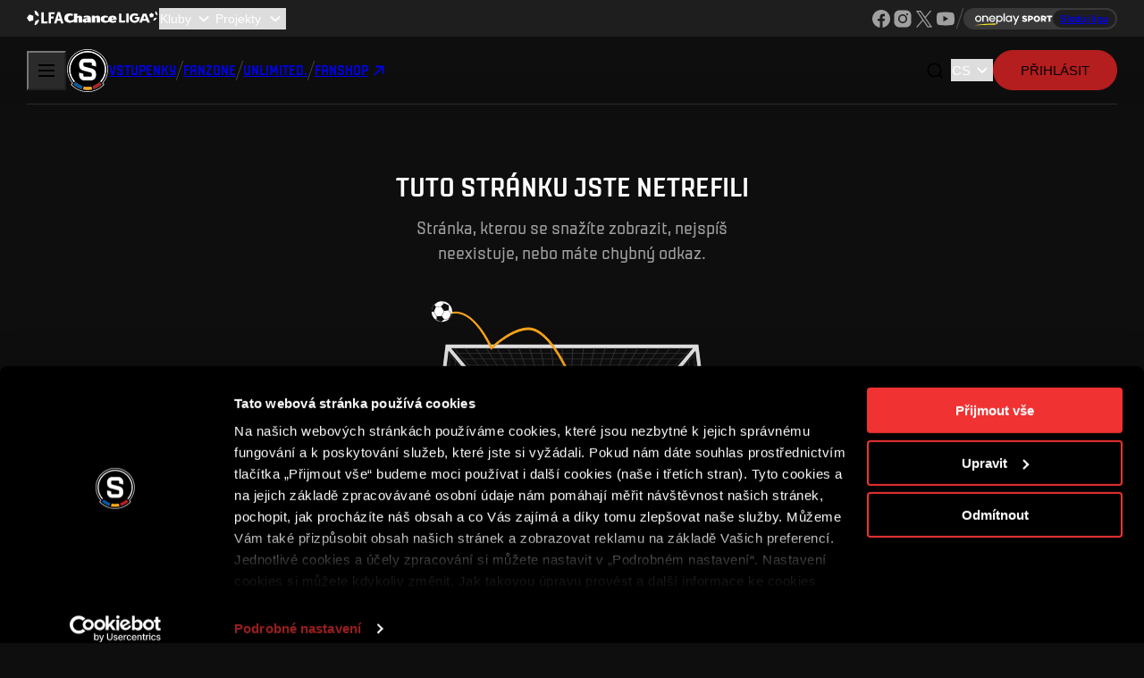

--- FILE ---
content_type: text/html; charset=utf-8
request_url: https://sparta.cz/cs/user/authenticate?storedRequest=wk1e8
body_size: 16596
content:
<!DOCTYPE html><html lang="cs" user-agent="Mozilla/5.0 (Macintosh; Intel Mac OS X 10_15_7) AppleWebKit/537.36 (KHTML, like Gecko) Chrome/131.0.0.0 Safari/537.36; ClaudeBot/1.0; +claudebot@anthropic.com)"><head><meta charSet="utf-8"/><meta name="viewport" content="width=device-width, initial-scale=1"/><link rel="preload" as="image" href="/_next/static/media/lfa-logo.9cf29d98.svg" fetchPriority="high"/><link rel="preload" as="image" href="/_next/static/media/chance-logo-small.db10a0d1.svg" fetchPriority="high"/><link rel="preload" as="image" href="/_next/static/media/sparta-logo.9d66bdc8.svg" fetchPriority="high"/><link rel="stylesheet" href="/_next/static/css/c70a029d4d8722bc.css" data-precedence="next"/><link rel="stylesheet" href="/_next/static/css/90b0b80037e43523.css" data-precedence="next"/><link rel="stylesheet" href="/_next/static/css/244b7a76c48d29d5.css" data-precedence="next"/><link rel="stylesheet" href="/_next/static/css/55eee5e1f8d752df.css" data-precedence="next"/><link rel="stylesheet" href="/_next/static/css/4d223219cb3287c8.css" data-precedence="next"/><link rel="stylesheet" href="/_next/static/css/4b80f968add9fa5f.css" data-precedence="next"/><link rel="stylesheet" href="/_next/static/css/587a5530386bc6fd.css" data-precedence="next"/><link rel="preload" as="script" fetchPriority="low" href="/_next/static/chunks/webpack-dba5e4700bb905fe.js"/><script src="/_next/static/chunks/2011ec2a-61f199e367c32b8c.js" async=""></script><script src="/_next/static/chunks/5987-82fa31c39bd659ea.js" async=""></script><script src="/_next/static/chunks/main-app-71976820ccfb3a0a.js" async=""></script><script src="/_next/static/chunks/3025-4380e652e3b0a348.js" async=""></script><script src="/_next/static/chunks/7822-d1fb18da3a5b7bfe.js" async=""></script><script src="/_next/static/chunks/8186-354b94a405d98e5c.js" async=""></script><script src="/_next/static/chunks/app/%5Blocale%5D/%5B...notFound%5D/page-fad29cd501bffc1c.js" async=""></script><script src="/_next/static/chunks/9187-b760b226e11a6b19.js" async=""></script><script src="/_next/static/chunks/86-ab04a91485bd97ee.js" async=""></script><script src="/_next/static/chunks/2580-4ef0534e2d57c9ad.js" async=""></script><script src="/_next/static/chunks/7860-b97ca14f16f081e9.js" async=""></script><script src="/_next/static/chunks/app/layout-07c1f04607ede838.js" async=""></script><script src="/_next/static/chunks/2175-27f559fbed256f56.js" async=""></script><script src="/_next/static/chunks/27-d84816f42a63e20c.js" async=""></script><script src="/_next/static/chunks/8733-e53140e4335fdb9a.js" async=""></script><script src="/_next/static/chunks/7834-43302ddfbf59b103.js" async=""></script><script src="/_next/static/chunks/5600-49dadb6fae9abb8e.js" async=""></script><script src="/_next/static/chunks/5693-25fada92a77de08a.js" async=""></script><script src="/_next/static/chunks/app/%5Blocale%5D/layout-5f15f6539647e2f2.js" async=""></script><script src="/_next/static/chunks/1769-7a9410d031fe32e6.js" async=""></script><script src="/_next/static/chunks/5632-8904d6dec7058118.js" async=""></script><script src="/_next/static/chunks/8522-8f575b7ecea45905.js" async=""></script><script src="/_next/static/chunks/1499-43e9b13946887054.js" async=""></script><script src="/_next/static/chunks/4364-f20ea6238a6f1293.js" async=""></script><script src="/_next/static/chunks/1571-b2b633e1c0f86c1c.js" async=""></script><script src="/_next/static/chunks/8455-abe65c9d0d63aead.js" async=""></script><script src="/_next/static/chunks/4250-b4fd83d351e64b80.js" async=""></script><script src="/_next/static/chunks/app/%5Blocale%5D/page-f51a85c0ea63597c.js" async=""></script><link rel="preload" href="https://www.googletagmanager.com/gtm.js?id=GTM-T25HSNQ" as="script"/><title>404 | sparta.cz</title><meta name="description" content="Vítejte na oficiálních webových stránkách fotbalového klubu AC Sparta Praha. Aktuální dění, výsledky zápasů, informace o hráčích, vstupenky na domácí utkání a mnohem více."/><meta name="robots" content="index, follow"/><meta property="og:title" content="AC Sparta Praha - oficiální web"/><meta property="og:description" content="Vítejte na oficiálních webových stránkách fotbalového klubu AC Sparta Praha. Aktuální dění, výsledky zápasů, informace o hráčích, vstupenky na domácí utkání a mnohem více."/><meta property="og:image" content="https://sparta.cz/images/png/sparta-og-image.png"/><meta name="twitter:card" content="summary_large_image"/><meta name="twitter:title" content="AC Sparta Praha - oficiální web"/><meta name="twitter:description" content="Vítejte na oficiálních webových stránkách fotbalového klubu AC Sparta Praha. Aktuální dění, výsledky zápasů, informace o hráčích, vstupenky na domácí utkání a mnohem více."/><meta name="twitter:image" content="https://sparta.cz/images/png/sparta-og-image.png"/><link rel="icon" href="/favicon.ico" type="image/x-icon" sizes="16x16"/><link rel="icon" href="/icon1.png?e38fc1c144c6fbea" type="image/png" sizes="16x16"/><link rel="icon" href="/icon2.png?76daaab87525c23c" type="image/png" sizes="32x32"/><meta name="next-size-adjust"/><script src="/_next/static/chunks/polyfills-42372ed130431b0a.js" noModule=""></script></head><body class="__className_39190a"><noscript><iframe src="https://www.googletagmanager.com/ns.html?id=GTM-T25HSNQ" height="0" width="0" style="display:none;visibility:hidden"></iframe></noscript><div class="LfaBar_Lfa__xQVA7" data-context="lfa-bar"><div class="Container_Container__Hb4bC" data-fluid="true" data-component="container"><a title="Ligová fotbalová asociace" href="http://lfafotbal.cz/" target="_blank"><img alt="Ligová fotbalová asociace" draggable="false" fetchPriority="high" width="42" height="20" decoding="async" data-nimg="1" style="color:transparent" src="/_next/static/media/lfa-logo.9cf29d98.svg"/></a><a href="https://www.chanceliga.cz/" target="_blank"><img alt="Chance Liga" draggable="false" fetchPriority="high" width="106" height="20" decoding="async" data-nimg="1" style="color:transparent" src="/_next/static/media/chance-logo-small.db10a0d1.svg"/></a><select id="slct_:Reafkq:" title="Kluby" class="Select_Select___9Dkj LfaBar_Clubs__neAXT" data-selected="false"><option value="" selected="">Kluby</option><option value="http://www.fcslovacko.cz/">1.FC Slovácko</option><option value="http://www.sparta.cz/">AC Sparta Praha</option><option value="http://www.bohemians.cz">Bohemians Praha 1905</option><option value="http://www.fcb.cz/">FC Baník Ostrava</option><option value="https://fkduklapraha.cz/">FC Dukla Praha</option><option value="http://www.fchk.cz/">FC Hradec Králové</option><option value="http://www.fcslovanliberec.cz/">FC Slovan Liberec</option><option value="http://www.fcviktoria.cz/">FC Viktoria Plzeň</option><option value="http://www.fkjablonec.cz/">FK Jablonec</option><option value="http://www.fkmb.cz/">FK Mladá Boleslav</option><option value="http://www.fkpardubice.cz/">FK Pardubice</option><option value="http://www.fkteplice.cz/">FK Teplice</option><option value="https://www.mfkkarvina.cz/">MFK Karviná</option><option value="https://www.fczlin.com/">FC Zlín</option><option value="http://www.sigmafotbal.cz/">SK Sigma Olomouc</option><option value="http://www.slavia.cz/">SK Slavia Praha</option></select><select id="slct_:Riafkq:" title="Projekty" class="Select_Select___9Dkj LfaBar_Projects__nxEnF" data-selected="false"><option value="" selected="">Projekty</option><option value="https://www.chanceliga.cz/aplikace">Chance Liga v mobilu</option><option value="http://www.zelenyzivot.org/">Zelený život</option><option value="https://www.lfafotbal.cz/videorozhodci">Videorozhodčí</option><option value="https://www.lfafotbal.cz/sberatelske-karticky">Sběratelské kartičky</option><option value="https://www.lfafotbal.cz/cena-lukase-pribyla">Cena Lukáše Přibyla</option><option value="https://klublegend.cz/">Klub legend</option><option value="https://www.lfafotbal.cz/liga-do-skol">Liga do škol</option><option value="https://www.lfafotbal.cz/supporter-liaison-officer">Supporter Liaison Officer</option><option value="https://www.lfafotbal.cz/kult-liga">Kult Liga</option><option value="https://www.lfafotbal.cz/chance-liga-taste">Chance Liga Taste</option><option value="https://www.lfafotbal.cz/liga-academy">Liga Academy</option></select><div class="LfaBar_Socials__lkUKn"><ul class="Socials_Container__0WDtg" data-component="socials"><li data-network="facebook"><a href="https://www.facebook.com/prvnifotbalovaliga" aria-label="Facebook" target="_blank" rel="noopener noreferrer"></a></li><li data-network="instagram"><a href="https://www.instagram.com/chanceligacz" aria-label="Instagram" target="_blank" rel="noopener noreferrer"></a></li><li data-network="x"><a href="https://x.com/chanceliga" aria-label="X" target="_blank" rel="noopener noreferrer"></a></li><li data-network="youtube"><a href="https://www.youtube.com/channel/UC88hh03v2urBaf6caOnh6Bw" aria-label="YouTube" target="_blank" rel="noopener noreferrer"></a></li></ul><span class="Separator_Container__x7nNU" role="separator" aria-orientation="vertical" data-type="line"></span><a class="LfaBar_oneplay__nCKHF" href="https://www.oneplay.cz/sport/fotbal/liga/10671-chance-liga?utm_source=sparta.cz&amp;utm_[…]ign=2025_oneplay_sport_10671_ChanceLiga_link&amp;utm_content=link" target="_blank"><span>Sleduj ligu</span></a></div></div></div><div class="layout_NavbarContainer__R81Mg" data-context="navbar-wrapper"><nav class="Navbar_Container__zz5qI" aria-label="Hlavní navigace"><button type="button" data-open="false" data-variant="text" data-size="default" data-pressed="false" title="Otevřít navigační menu" aria-label="Otevřít navigační menu" class="Button_Button__qQTgU BurgerButton_Container__0gYhA Navbar_Toggle__cO4vN"><div aria-expanded="false" style="cursor:pointer;height:40px;position:relative;transition:0.4s cubic-bezier(0, 0, 0, 1);user-select:none;width:40px;outline:none" tabindex="0"><div style="transition:0.2s cubic-bezier(0, 0, 0, 1) 0.2s;transform:none"><div style="background:currentColor;height:2px;left:11px;position:absolute;width:18px;top:13px;transition:0.2s cubic-bezier(0, 0, 0, 1) 0s;transform:none"></div></div><div style="transition:0.2s cubic-bezier(0, 0, 0, 1);opacity:1"><div style="background:currentColor;height:2px;left:11px;position:absolute;width:18px;top:19px;transition:0.2s cubic-bezier(0, 0, 0, 1)"></div></div><div style="transition:0.2s cubic-bezier(0, 0, 0, 1) 0.2s;transform:none"><div style="background:currentColor;height:2px;left:11px;position:absolute;width:18px;top:25px;transition:0.2s cubic-bezier(0, 0, 0, 1) 0s;transform:none"></div></div></div></button><!--$--><!--/$--><a href="/cs" class="Navbar_Brand__mfC75"><img alt="AC Sparta Praha" draggable="false" fetchPriority="high" width="48" height="48" decoding="async" data-nimg="1" style="color:transparent" src="/_next/static/media/sparta-logo.9d66bdc8.svg"/></a><div class="Navbar_Links__Ce4_T"><a role="button" tabindex="0" href="/cs/vstupenky" data-variant="tertiary" data-size="default" data-pressed="false" class="Button_Button__qQTgU"><span data-context="label">Vstupenky</span></a><span class="Separator_Container__x7nNU" role="separator" aria-orientation="vertical" data-type="line"></span><a role="button" tabindex="0" href="/cs/fanzone" data-variant="tertiary" data-size="default" data-pressed="false" class="Button_Button__qQTgU"><span data-context="label">Fanzone</span></a><span class="Separator_Container__x7nNU" role="separator" aria-orientation="vertical" data-type="line"></span><a role="button" tabindex="0" href="https://unlimited.sparta.cz/cs" data-variant="tertiary" data-size="default" data-pressed="false" class="Button_Button__qQTgU"><span data-context="label">UNLIMITED.</span></a><span class="Separator_Container__x7nNU" role="separator" aria-orientation="vertical" data-type="line"></span><a role="button" tabindex="0" href="https://www.fnshp.cz/ac-sparta-praha" target="_blank" data-variant="tertiary" data-size="default" data-pressed="false" class="Button_Button__qQTgU"><span data-context="label">Fanshop</span><i class="Icon_Icon__uZZKy Icon_arrow-up-right__tiMr_" data-icon="arrow-up-right" aria-hidden="true"></i></a></div><div class="Navbar_Actions__XemwP"><button type="button" data-context="search" data-variant="secondary" data-size="default" data-pressed="false" data-square="true" title="Otevřít vyhledávání" aria-label="Otevřít vyhledávání" class="Button_Button__qQTgU"><i class="Icon_Icon__uZZKy Icon_search-01__NANEb" data-icon="search-01" aria-hidden="true"></i></button><div class="Navbar_DesktopOnlyActions__PBF6_"><span class="Separator_Container__x7nNU" role="separator" aria-orientation="vertical" data-type="line"></span><a role="button" tabindex="0" href="https://www.betano.cz/" target="_blank" rel="noopener noreferrer" data-variant="tertiary" data-size="default" data-pressed="false" class="Button_Button__qQTgU"><span data-context="label"><img alt="Betano" loading="lazy" width="60" height="20" decoding="async" data-nimg="1" style="color:transparent" src="/images/svg/betano-small.svg"/></span></a><span class="Separator_Container__x7nNU" role="separator" aria-orientation="vertical" data-type="line"></span></div><div class="Navbar_LocaleSelect__xEmUO"><!--$--><select id=":R3iefkq:" aria-label="Vyberte jazyk" class="Select_Select___9Dkj LocaleSelect_LocaleSelect__sNuWT" data-selected="true"><option aria-label="Čeština" value="cs" selected="">CS</option><option aria-label="English" value="en">EN</option></select><!--/$--></div><!--$--><form action="" encType="multipart/form-data" method="POST"><input type="hidden" name="$ACTION_REF_2"/><input type="hidden" name="$ACTION_2:0" value="{&quot;id&quot;:&quot;495f79519bf21691e9edf91cbc50c813c074c431&quot;,&quot;bound&quot;:&quot;$@1&quot;}"/><input type="hidden" name="$ACTION_2:1" value="[&quot;/cs/user/authenticate&quot;]"/><button type="submit" data-variant="primary" data-size="default" data-pressed="false" class="Button_Button__qQTgU"><span data-context="label">Přihlásit</span></button></form><!--/$--></div></nav></div><div class="page_Container__ozlgC"><h2>Tuto stránku jste netrefili</h2><p>Stránka, kterou se snažíte zobrazit, nejspíš neexistuje, nebo máte chybný odkaz.</p><img alt="" loading="lazy" width="340" height="224" decoding="async" data-nimg="1" style="color:transparent" src="/images/svg/error-404.svg"/><a role="button" tabindex="0" href="/" data-variant="primary" data-size="default" data-pressed="false" class="Button_Button__qQTgU"><span data-context="label">Pokračovat na Sparta.cz</span></a><a role="button" tabindex="0" href="https://id.sparta.cz/cs" data-variant="secondary" data-size="default" data-pressed="false" class="Button_Button__qQTgU"><span data-context="label">PŘEJÍT DO SPARTA iD</span></a></div><div class="SpartaIdPromoBanner_Container___XmbZ" role="banner"><span class="SpartaIdPromoBanner_Image__TSnMR"><span class="SpartaIdPromoBanner_Shadow__vwU7W"></span><img alt="" draggable="false" loading="lazy" decoding="async" data-nimg="fill" style="position:absolute;height:100%;width:100%;left:0;top:0;right:0;bottom:0;color:transparent" src="/_next/static/media/haraslin_2x.f8971d0c.webp"/></span><div class="SpartaIdPromoBanner_Details__1RwHT"><h3>ZALOŽTE SI ÚČET SPARTA iD A UŽ VÁM NIC NEUNIKNE</h3><p>Nakupujte vstupenky, získejte přístup k prémiovému obsahu nebo se zapojte do soutěží o sparťanské ceny.</p><form class="SpartaIdPromoBanner_Actions___eWoz" action="" encType="multipart/form-data" method="POST"><input type="hidden" name="$ACTION_REF_3"/><input type="hidden" name="$ACTION_3:0" value="{&quot;id&quot;:&quot;495f79519bf21691e9edf91cbc50c813c074c431&quot;,&quot;bound&quot;:&quot;$@1&quot;}"/><input type="hidden" name="$ACTION_3:1" value="[&quot;/cs/user/authenticate&quot;]"/><button type="submit" data-variant="primary" data-size="default" data-pressed="false" class="Button_Button__qQTgU"><span data-context="label">ZALOŽIT SPARTA iD</span><i aria-hidden="true" class="Icon_Icon__uZZKy Icon_chevron-right__6riuc" data-icon="chevron-right"></i></button><button type="submit" data-variant="secondary" data-size="default" data-pressed="false" class="Button_Button__qQTgU"><span data-context="label">Přihlásit se</span></button></form></div></div><footer class="Footer_Container__nn9Ow" data-full="true"><section class="Footer_Partners__yESEU"><div class="Container_Container__Hb4bC Footer_PyramindTop__YcpaB" data-component="container"><picture><a href="https://www.betano.cz/" rel="noopener noreferrer" target="_blank"><img alt="Betano" loading="lazy" width="192" height="128" decoding="async" data-nimg="1" style="color:transparent" src="/images/svg/footer/betano.svg"/></a></picture></div><div class="Container_Container__Hb4bC Footer_PyramindMid__ohJGg" data-component="container"><picture><a href="https://www.epet.cz/" rel="noopener noreferrer" target="_blank"><img alt="EPET" loading="lazy" width="160" height="128" decoding="async" data-nimg="1" style="color:transparent" src="/images/svg/footer/epet.svg"/></a></picture><picture><a href="https://www.adidas.cz/obuv-fotbal" rel="noopener noreferrer" target="_blank"><img alt="Adidas" loading="lazy" width="160" height="128" decoding="async" data-nimg="1" style="color:transparent" src="/images/svg/footer/adidas.svg"/></a></picture><picture><a href="https://www.t-mobile.cz/" rel="noopener noreferrer" target="_blank"><img alt="T-Mobile" loading="lazy" width="160" height="128" decoding="async" data-nimg="1" style="color:transparent" src="/images/svg/footer/t-mobile.svg"/></a></picture><picture><a href="https://www.chanceliga.cz/" rel="noopener noreferrer" target="_blank"><img alt="Chance Liga" loading="lazy" width="160" height="128" decoding="async" data-nimg="1" style="color:transparent" src="/images/svg/footer/chance.svg"/></a></picture></div><div class="Container_Container__Hb4bC Footer_PyramindDown__PDpgx" data-component="container"><picture><a href="https://www.csob.cz/" rel="noopener noreferrer" target="_blank"><img alt="ČSOB" loading="lazy" width="160" height="128" decoding="async" data-nimg="1" style="color:transparent" src="/images/svg/footer/csob.svg"/></a></picture><picture><a href="https://www.renomia.cz/" rel="noopener noreferrer" target="_blank"><img alt="Renomia" loading="lazy" width="160" height="128" decoding="async" data-nimg="1" style="color:transparent" src="/images/svg/footer/renomia.svg"/></a></picture><picture><a href="https://www.pre.cz/cs/domacnosti/" rel="noopener noreferrer" target="_blank"><img alt="PRE" loading="lazy" width="160" height="128" decoding="async" data-nimg="1" style="color:transparent" src="/images/svg/footer/pre.svg"/></a></picture><picture><a href="https://www.ave.cz/" rel="noopener noreferrer" target="_blank"><img alt="AVE" loading="lazy" width="160" height="128" decoding="async" data-nimg="1" style="color:transparent" src="/images/svg/footer/ave.svg"/></a></picture><picture><a href="https://www.epresources.cz/" rel="noopener noreferrer" target="_blank"><img alt="EP Resources" loading="lazy" width="160" height="128" decoding="async" data-nimg="1" style="color:transparent" src="/images/svg/footer/ep-resources.svg"/></a></picture><picture><a href="https://www.elzel.cz/" rel="noopener noreferrer" target="_blank"><img alt="Elektrifikace železnic Praha a. s." loading="lazy" width="160" height="128" decoding="async" data-nimg="1" style="color:transparent" src="/images/svg/footer/ez.svg"/></a></picture><picture><a href="https://www.allianz.cz/cs_CZ/pojisteni.html" rel="noopener noreferrer" target="_blank"><img alt="Allianz pojišťovna" loading="lazy" width="160" height="128" decoding="async" data-nimg="1" style="color:transparent" src="/images/svg/footer/allianz.svg"/></a></picture><picture><a href="https://www.mastercard.cz/cs-cz.html" rel="noopener noreferrer" target="_blank"><img alt="Mastercard" loading="lazy" width="160" height="128" decoding="async" data-nimg="1" style="color:transparent" src="/images/svg/footer/mastercard.svg"/></a></picture><picture><a href="https://www.footshop.cz/cs/?_gl=1*1tscunl*_up*MQ..*_gs*MQ..&amp;gclid=CjwKCAjw1dLDBhBoEiwAQNRiQd9q3YUZek-pGTWSuSOIkv1-J4hI-if4qi6GsYZ6tusHxL-rP4wVsBoCJ4oQAvD_BwE&amp;gbraid=0AAAAADvPxFNRBtL1C-92-n17wWiLkk0xM" rel="noopener noreferrer" target="_blank"><img alt="Footshop" loading="lazy" width="160" height="128" decoding="async" data-nimg="1" style="color:transparent" src="/images/svg/footer/footshop.svg"/></a></picture><picture><a href="https://www.nejlevnejsipneu.cz/cz/info.php" rel="noopener noreferrer" target="_blank"><img alt="Tomket Tires" loading="lazy" width="160" height="128" decoding="async" data-nimg="1" style="color:transparent" src="/images/svg/footer/tomket.svg"/></a></picture></div></section><nav aria-label="Mapa webu" class="Footer_Sitemap__kWf9O"><div><div class="Accordion_Container__WJ4lZ" data-component="accordion"><div class="Accordion_Item__Yh2wV" data-context="item"><input type="checkbox" id=":S1:_accordion_item_0" data-context="item-control" tabindex="-1" name=":S1:_accordion_item_0"/><label for=":S1:_accordion_item_0" class="Accordion_ItemHeader__JA5s8" data-context="item-header" tabindex="-1"><a role="button" tabindex="0" href="/cs/vstupenky" data-variant="tertiary" data-size="default" data-pressed="false" class="Button_Button__qQTgU"><span data-context="label">Vstupenky</span></a></label><div class="Accordion_ItemContent__An1Hf" data-context="item-content"><ul><li><a href="/cs/vstupenky/domaci-vstupenky">Vstupenky</a></li><li><a href="/cs/vstupenky/permanentky">Permanentky</a></li><li><a href="/cs/vstupenky/vip-vstupenky">VIP vstupenky</a></li><li><a href="/cs/vstupenky/handicapovani-fanousci">Handicapovaní fanoušci</a></li><li><a href="/cs/vstupenky/prohlidka-stadionu">Prohlídky stadionu</a></li></ul></div></div></div></div><div><div class="Accordion_Container__WJ4lZ" data-component="accordion"><div class="Accordion_Item__Yh2wV" data-context="item"><input type="checkbox" id=":S2:_accordion_item_0" data-context="item-control" tabindex="-1" name=":S2:_accordion_item_0"/><label for=":S2:_accordion_item_0" class="Accordion_ItemHeader__JA5s8" data-context="item-header" tabindex="-1"><a role="button" tabindex="0" href="/cs/fanzone" data-variant="tertiary" data-size="default" data-pressed="false" class="Button_Button__qQTgU"><span data-context="label">Fanzone</span></a></label><div class="Accordion_ItemContent__An1Hf" data-context="item-content"><ul><li><a href="/cs/fanzone/sparta-unlimited">Sparta UNLIMITED.</a></li><li><a href="/cs/fanzone/clenstvi-sparta-club">Členství Sparta Club</a></li><li><a href="/cs/fanzone/aplikace-sparta">Aplikace Sparta.</a></li><li><a href="/cs/fanzone/sparta-betano">Na Spartu do Betano Zone</a></li><li><a href="/cs/fanzone/slo">SLO</a></li><li><a href="/cs/fanzone/fankluby">Fankluby</a></li><li><a href="/cs/fanzone/podcasty">Podcasty</a></li><li><a href="/cs/fanzone/sparta-esports">eSports</a></li><li><a href="/cs/fanzone/maskot-rudy">Maskot Rudy</a></li><li><a href="/cs/fanzone/wallpaper">Wallpapery</a></li><li><a href="/cs/fanzone/socialni-site">Sociální sítě</a></li><li><a href="/cs/fanzone/sparta-legends">Sparta Legends</a></li><li><a href="/cs/fanzone/souteze">Soutěže</a></li><li><a href="/cs/fanzone/mural-vyzva">Mural výzva</a></li></ul></div></div></div></div><div><a role="button" tabindex="0" href="/cs/sparta-tv" data-variant="tertiary" data-size="default" data-pressed="false" class="Button_Button__qQTgU"><span data-context="label">Videa</span></a><a role="button" tabindex="0" href="https://www.fnshp.cz/ac-sparta-praha" target="_blank" data-variant="tertiary" data-size="default" data-pressed="false" class="Button_Button__qQTgU"><span data-context="label">Fanshop</span></a><a role="button" tabindex="0" href="/cs/novinky" data-variant="tertiary" data-size="default" data-pressed="false" class="Button_Button__qQTgU"><span data-context="label">Novinky</span></a><div class="Accordion_Container__WJ4lZ" data-component="accordion"><div class="Accordion_Item__Yh2wV" data-context="item"><input type="checkbox" id=":S3:_accordion_item_0" data-context="item-control" tabindex="-1" name=":S3:_accordion_item_0"/><label for=":S3:_accordion_item_0" class="Accordion_ItemHeader__JA5s8" data-context="item-header" tabindex="-1"><a role="button" tabindex="0" href="/cs/zapasy" data-variant="tertiary" data-size="default" data-pressed="false" class="Button_Button__qQTgU"><span data-context="label">Zápasy</span></a></label><div class="Accordion_ItemContent__An1Hf" data-context="item-content"><ul><li><a href="/cs/zapasy/1-muzi-a/kalendar">Kalendář</a></li><li><a href="/cs/zapasy/1-muzi-a/vysledky"> Výsledky</a></li><li><a href="/cs/zapasy/1-muzi-a/tabulka">Tabulka</a></li></ul></div></div></div></div><div><a role="button" tabindex="0" href="/cs/tymy" data-variant="tertiary" data-size="default" data-pressed="false" class="Button_Button__qQTgU"><span data-context="label">Týmy</span></a><div class="Accordion_Container__WJ4lZ" data-component="accordion"><div class="Accordion_Item__Yh2wV" data-context="item"><input type="checkbox" id=":S4:_accordion_item_0" data-context="item-control" tabindex="-1" name=":S4:_accordion_item_0"/><label for=":S4:_accordion_item_0" class="Accordion_ItemHeader__JA5s8" data-context="item-header" tabindex="-1"><a role="button" tabindex="0" href="/cs/klub" data-variant="tertiary" data-size="default" data-pressed="false" class="Button_Button__qQTgU"><span data-context="label">Klub</span></a></label><div class="Accordion_ItemContent__An1Hf" data-context="item-content"><ul><li><a href="/cs/klub/my-jsme-sparta">My jsme Sparta</a></li><li><a href="/cs/klub/stadion">epet ARENA</a></li><li><a href="/cs/klub/match-faq">FAQ</a></li><li><a href="/cs/klub/organizacni-struktura">Organizační struktura</a></li><li><a href="/cs/klub/historie">Historie</a></li><li><a href="/cs/klub/pro-media">Pro média</a></li><li><a href="/cs/klub/kontakty">Kontakty</a></li><li><a href="/cs/klub/zapis-o-utkani">Zápis o utkání</a></li></ul></div></div></div></div><div><div class="Accordion_Container__WJ4lZ" data-component="accordion"><div class="Accordion_Item__Yh2wV" data-context="item"><input type="checkbox" id=":S5:_accordion_item_0" data-context="item-control" tabindex="-1" name=":S5:_accordion_item_0"/><label for=":S5:_accordion_item_0" class="Accordion_ItemHeader__JA5s8" data-context="item-header" tabindex="-1"><a role="button" tabindex="0" href="/cs/akademie" data-variant="tertiary" data-size="default" data-pressed="false" class="Button_Button__qQTgU"><span data-context="label">Akademie</span></a></label><div class="Accordion_ItemContent__An1Hf" data-context="item-content"><ul><li><a href="/cs/akademie/o-akademii">O akademii</a></li><li><a href="/cs/akademie/tymy">Týmy</a></li><li><a href="/cs/akademie/projekty">Projekty</a></li><li><a href="/cs/akademie/vzdelavani">Vzdělávání</a></li></ul></div></div></div></div><div><div class="Accordion_Container__WJ4lZ" data-component="accordion"><div class="Accordion_Item__Yh2wV" data-context="item"><input type="checkbox" id=":S6:_accordion_item_0" data-context="item-control" tabindex="-1" name=":S6:_accordion_item_0"/><label for=":S6:_accordion_item_0" class="Accordion_ItemHeader__JA5s8" data-context="item-header" tabindex="-1"><a role="button" tabindex="0" href="/cs/business" data-variant="tertiary" data-size="default" data-pressed="false" class="Button_Button__qQTgU"><span data-context="label">Business</span></a></label><div class="Accordion_ItemContent__An1Hf" data-context="item-content"><ul><li><a href="/cs/business/sparta-business-club">Sparta Business Club</a></li><li><a href="/cs/business/hospitalita">Hospitalita</a></li><li><a href="/cs/business/partneri">Partneři</a></li><li><a href="/cs/business/reklamni-plneni">Reklamní plnění</a></li></ul></div></div></div><div class="Accordion_Container__WJ4lZ" data-component="accordion"><div class="Accordion_Item__Yh2wV" data-context="item"><input type="checkbox" id=":S7:_accordion_item_0" data-context="item-control" tabindex="-1" name=":S7:_accordion_item_0"/><label for=":S7:_accordion_item_0" class="Accordion_ItemHeader__JA5s8" data-context="item-header" tabindex="-1"><a role="button" tabindex="0" href="/cs/sparta-pomaha" data-variant="tertiary" data-size="default" data-pressed="false" class="Button_Button__qQTgU"><span data-context="label">Sparta pomáhá</span></a></label><div class="Accordion_ItemContent__An1Hf" data-context="item-content"><ul><li><a href="/cs/sparta-pomaha/ke-zdravemu-zivotu">Ke zdravému životu</a></li><li><a href="/cs/sparta-pomaha/k-osobnimu-rozvoji">K osobnímu rozvoji</a></li><li><a href="/cs/sparta-pomaha/k-zacleneni-se">K začlenění se</a></li><li><a href="/cs/sparta-pomaha/k-ochrane-zivotniho-prostredi">K ochraně životního prostředí</a></li><li><a href="/cs/sparta-pomaha/k-obecnemu-dobru">K obecnému dobru</a></li><li><a href="/cs/sparta-pomaha/o-nas">O nás</a></li><li><a href="/cs/sparta-pomaha/pro-vas">Pro vás</a></li><li><a href="/cs/sparta-pomaha/turnaj-nadacniho-fondu-acs">Turnaj Nadačního fondu ACS</a></li></ul></div></div></div></div></nav><div><div class="Footer_Navigations__Jd6Jd"><nav aria-label="Prohlášení Sparta.cz"><ul class="Footer_External__yDYPB"><li><a href="/cs/paticka/podminky-uziti">Podmínky užití</a></li><li><a href="/cs/paticka/ochrana-soukromi">Ochrana soukromí</a></li><li><a href="/cs/paticka/obchodni-podminky">Obchodní podmínky</a></li><li><a href="/cs/paticka/podminky-sparta-id">Podmínky SPARTA iD</a></li><li><a href="/cs/paticka/whistleblowing">Whistleblowing</a></li><li><a href="#/cookies">Cookies</a></li></ul></nav><nav aria-label="Sociální sítě"><ul class="Socials_Container__0WDtg Footer_Socials__su8mb" linkedin="https://www.linkedin.com/company/acsparta/mycompany/" data-component="socials"><li data-network="facebook"><a href="https://www.facebook.com/ACSpartaPraha/" aria-label="Facebook" target="_blank" rel="noopener noreferrer"></a></li><li data-network="instagram"><a href="https://www.instagram.com/acsparta_cz/" aria-label="Instagram" target="_blank" rel="noopener noreferrer"></a></li><li data-network="x"><a href="https://twitter.com/acsparta_cz/" aria-label="X" target="_blank" rel="noopener noreferrer"></a></li><li data-network="youtube"><a href="https://www.youtube.com/user/acspartaofficial/" aria-label="YouTube" target="_blank" rel="noopener noreferrer"></a></li><li data-network="twitch"><a href="https://www.twitch.tv/acsparta_esports/" aria-label="Twitch" target="_blank" rel="noopener noreferrer"></a></li><li data-network="tiktok"><a href="https://www.tiktok.com/@acsparta_cz/" aria-label="TikTok" target="_blank" rel="noopener noreferrer"></a></li><li data-network="linkedin"><a href="https://www.linkedin.com/company/acsparta/mycompany/" aria-label="LinkedIn" target="_blank" rel="noopener noreferrer"></a></li></ul></nav></div><div class="Footer_Disclaimer__elL4h" data-disclaimer="true"><p>Copyright © 2026 AC Sparta Praha. Všechna práva vyhrazena.</p></div><div class="Footer_End__zlLt0" data-end="true"><a href="https://id.sparta.cz/cs">SPARTA iD</a><!--$--><select id=":R1fqfkq:" aria-label="Vyberte jazyk" class="Select_Select___9Dkj LocaleSelect_LocaleSelect__sNuWT" data-selected="true"><option aria-label="Čeština" value="cs" selected="">CS</option><option aria-label="English" value="en">EN</option></select><!--/$--></div></div></footer><script src="/_next/static/chunks/webpack-dba5e4700bb905fe.js" async=""></script><script>(self.__next_f=self.__next_f||[]).push([0]);self.__next_f.push([2,null])</script><script>self.__next_f.push([1,"1:HL[\"/_next/static/css/c70a029d4d8722bc.css\",\"style\"]\n2:HL[\"/_next/static/media/314f9d3f89c0d828-s.p.woff2\",\"font\",{\"crossOrigin\":\"\",\"type\":\"font/woff2\"}]\n3:HL[\"/_next/static/media/afcf73336072fb5d-s.p.woff\",\"font\",{\"crossOrigin\":\"\",\"type\":\"font/woff\"}]\n4:HL[\"/_next/static/media/f7167aeb237fe4c3-s.p.woff2\",\"font\",{\"crossOrigin\":\"\",\"type\":\"font/woff2\"}]\n5:HL[\"/_next/static/css/90b0b80037e43523.css\",\"style\"]\n6:HL[\"/_next/static/css/244b7a76c48d29d5.css\",\"style\"]\n7:HL[\"/_next/static/css/55eee5e1f8d752df.css\",\"style\"]\n8:HL[\"/_next/static/css/4d223219cb3287c8.css\",\"style\"]\n9:HL[\"/_next/static/css/4b80f968add9fa5f.css\",\"style\"]\na:HL[\"/_next/static/css/587a5530386bc6fd.css\",\"style\"]\n"])</script><script>self.__next_f.push([1,"b:I[91241,[],\"\"]\ne:I[83256,[],\"\"]\n11:I[11650,[],\"\"]\n15:I[49099,[],\"\"]\nf:[\"locale\",\"cs\",\"d\"]\n10:[\"notFound\",\"user/authenticate\",\"c\"]\n16:[]\n0:[\"$\",\"$Lb\",null,{\"buildId\":\"kxG2MfWVwA8czD0qenju_\",\"assetPrefix\":\"\",\"urlParts\":[\"\",\"cs\",\"user\",\"authenticate?storedRequest=wk1e8\"],\"initialTree\":[\"\",{\"children\":[[\"locale\",\"cs\",\"d\"],{\"children\":[[\"notFound\",\"user/authenticate\",\"c\"],{\"children\":[\"__PAGE__?{\\\"storedRequest\\\":\\\"wk1e8\\\"}\",{}]}]}]},\"$undefined\",\"$undefined\",true],\"initialSeedData\":[\"\",{\"children\":[[\"locale\",\"cs\",\"d\"],{\"children\":[[\"notFound\",\"user/authenticate\",\"c\"],{\"children\":[\"__PAGE__\",{},[[\"$Lc\",\"$Ld\",[[\"$\",\"link\",\"0\",{\"rel\":\"stylesheet\",\"href\":\"/_next/static/css/587a5530386bc6fd.css\",\"precedence\":\"next\",\"crossOrigin\":\"$undefined\"}]]],null],null]},[null,[\"$\",\"$Le\",null,{\"parallelRouterKey\":\"children\",\"segmentPath\":[\"children\",\"$f\",\"children\",\"$10\",\"children\"],\"error\":\"$undefined\",\"errorStyles\":\"$undefined\",\"errorScripts\":\"$undefined\",\"template\":[\"$\",\"$L11\",null,{}],\"templateStyles\":\"$undefined\",\"templateScripts\":\"$undefined\",\"notFound\":\"$undefined\",\"notFoundStyles\":\"$undefined\"}]],null]},[[[[\"$\",\"link\",\"0\",{\"rel\":\"stylesheet\",\"href\":\"/_next/static/css/90b0b80037e43523.css\",\"precedence\":\"next\",\"crossOrigin\":\"$undefined\"}],[\"$\",\"link\",\"1\",{\"rel\":\"stylesheet\",\"href\":\"/_next/static/css/244b7a76c48d29d5.css\",\"precedence\":\"next\",\"crossOrigin\":\"$undefined\"}],[\"$\",\"link\",\"2\",{\"rel\":\"stylesheet\",\"href\":\"/_next/static/css/55eee5e1f8d752df.css\",\"precedence\":\"next\",\"crossOrigin\":\"$undefined\"}],[\"$\",\"link\",\"3\",{\"rel\":\"stylesheet\",\"href\":\"/_next/static/css/4d223219cb3287c8.css\",\"precedence\":\"next\",\"crossOrigin\":\"$undefined\"}],[\"$\",\"link\",\"4\",{\"rel\":\"stylesheet\",\"href\":\"/_next/static/css/4b80f968add9fa5f.css\",\"precedence\":\"next\",\"crossOrigin\":\"$undefined\"}]],\"$L12\"],null],null]},[[[[\"$\",\"link\",\"0\",{\"rel\":\"stylesheet\",\"href\":\"/_next/static/css/c70a029d4d8722bc.css\",\"precedence\":\"next\",\"crossOrigin\":\"$undefined\"}]],\"$L13\"],null],null],\"couldBeIntercepted\":false,\"initialHead\":[null,\"$L14\"],\"globalErrorComponent\":\"$15\",\"missing"])</script><script>self.__next_f.push([1,"Slots\":\"$W16\"}]\n"])</script><script>self.__next_f.push([1,"17:I[93025,[\"3025\",\"static/chunks/3025-4380e652e3b0a348.js\",\"7822\",\"static/chunks/7822-d1fb18da3a5b7bfe.js\",\"8186\",\"static/chunks/8186-354b94a405d98e5c.js\",\"6706\",\"static/chunks/app/%5Blocale%5D/%5B...notFound%5D/page-fad29cd501bffc1c.js\"],\"Image\"]\n18:I[45607,[\"3025\",\"static/chunks/3025-4380e652e3b0a348.js\",\"7822\",\"static/chunks/7822-d1fb18da3a5b7bfe.js\",\"8186\",\"static/chunks/8186-354b94a405d98e5c.js\",\"6706\",\"static/chunks/app/%5Blocale%5D/%5B...notFound%5D/page-fad29cd501bffc1c.js\"],\"Button\"]\n19:I[7015,[\"9187\",\"static/chunks/9187-b760b226e11a6b19.js\",\"86\",\"static/chunks/86-ab04a91485bd97ee.js\",\"2580\",\"static/chunks/2580-4ef0534e2d57c9ad.js\",\"7860\",\"static/chunks/7860-b97ca14f16f081e9.js\",\"3185\",\"static/chunks/app/layout-07c1f04607ede838.js\"],\"GoogleTagManager\"]\n1a:I[48504,[\"9187\",\"static/chunks/9187-b760b226e11a6b19.js\",\"86\",\"static/chunks/86-ab04a91485bd97ee.js\",\"2580\",\"static/chunks/2580-4ef0534e2d57c9ad.js\",\"7860\",\"static/chunks/7860-b97ca14f16f081e9.js\",\"3185\",\"static/chunks/app/layout-07c1f04607ede838.js\"],\"SessionProviderContainer\"]\n1b:I[81647,[\"9187\",\"static/chunks/9187-b760b226e11a6b19.js\",\"86\",\"static/chunks/86-ab04a91485bd97ee.js\",\"2580\",\"static/chunks/2580-4ef0534e2d57c9ad.js\",\"7860\",\"static/chunks/7860-b97ca14f16f081e9.js\",\"3185\",\"static/chunks/app/layout-07c1f04607ede838.js\"],\"PageContextProvider\"]\n1c:I[19512,[\"9187\",\"static/chunks/9187-b760b226e11a6b19.js\",\"86\",\"static/chunks/86-ab04a91485bd97ee.js\",\"2580\",\"static/chunks/2580-4ef0534e2d57c9ad.js\",\"7860\",\"static/chunks/7860-b97ca14f16f081e9.js\",\"3185\",\"static/chunks/app/layout-07c1f04607ede838.js\"],\"\"]\nd:[\"$\",\"div\",null,{\"className\":\"page_Container__ozlgC\",\"children\":[[\"$\",\"h2\",null,{\"children\":\"Tuto stránku jste netrefili\"}],[\"$\",\"p\",null,{\"children\":\"Stránka, kterou se snažíte zobrazit, nejspíš neexistuje, nebo máte chybný odkaz.\"}],[\"$\",\"$L17\",null,{\"src\":\"/images/svg/error-404.svg\",\"alt\":\"\",\"width\":340,\"height\":224}],[\"$\",\"$L18\",null,{\"elementType\":\"a\",\"href\":\"/\",\"children\":\"Pokračovat na Sparta.cz\"}],[\"$\",\"$L18\",null,{\"elementType\":\"a\""])</script><script>self.__next_f.push([1,",\"href\":\"https://id.sparta.cz/cs\",\"variant\":\"secondary\",\"children\":\"PŘEJÍT DO SPARTA iD\"}]]}]\n13:[[\"$\",\"$L19\",null,{\"gtmId\":\"GTM-T25HSNQ\"}],[\"$\",\"$L1a\",null,{\"auth\":{\"user\":null,\"session\":null},\"locale\":\"cs\",\"children\":[\"$\",\"$L1b\",null,{\"children\":[\"$\",\"$Le\",null,{\"parallelRouterKey\":\"children\",\"segmentPath\":[\"children\"],\"error\":\"$undefined\",\"errorStyles\":\"$undefined\",\"errorScripts\":\"$undefined\",\"template\":[\"$\",\"$L11\",null,{}],\"templateStyles\":\"$undefined\",\"templateScripts\":\"$undefined\",\"notFound\":[[\"$\",\"title\",null,{\"children\":\"404: This page could not be found.\"}],[\"$\",\"div\",null,{\"style\":{\"fontFamily\":\"system-ui,\\\"Segoe UI\\\",Roboto,Helvetica,Arial,sans-serif,\\\"Apple Color Emoji\\\",\\\"Segoe UI Emoji\\\"\",\"height\":\"100vh\",\"textAlign\":\"center\",\"display\":\"flex\",\"flexDirection\":\"column\",\"alignItems\":\"center\",\"justifyContent\":\"center\"},\"children\":[\"$\",\"div\",null,{\"children\":[[\"$\",\"style\",null,{\"dangerouslySetInnerHTML\":{\"__html\":\"body{color:#000;background:#fff;margin:0}.next-error-h1{border-right:1px solid rgba(0,0,0,.3)}@media (prefers-color-scheme:dark){body{color:#fff;background:#000}.next-error-h1{border-right:1px solid rgba(255,255,255,.3)}}\"}}],[\"$\",\"h1\",null,{\"className\":\"next-error-h1\",\"style\":{\"display\":\"inline-block\",\"margin\":\"0 20px 0 0\",\"padding\":\"0 23px 0 0\",\"fontSize\":24,\"fontWeight\":500,\"verticalAlign\":\"top\",\"lineHeight\":\"49px\"},\"children\":\"404\"}],[\"$\",\"div\",null,{\"style\":{\"display\":\"inline-block\"},\"children\":[\"$\",\"h2\",null,{\"style\":{\"fontSize\":14,\"fontWeight\":400,\"lineHeight\":\"49px\",\"margin\":0},\"children\":\"This page could not be found.\"}]}]]}]}]],\"notFoundStyles\":[]}]}]}],[\"$\",\"$L1c\",null,{\"id\":\"clarity-analytics\",\"dangerouslySetInnerHTML\":{\"__html\":\"\\n      (function(c,l,a,r,i,t,y){\\n          c[a]=c[a]||function(){(c[a].q=c[a].q||[]).push(arguments)};\\n          t=l.createElement(r);t.async=1;t.src=\\\"https://www.clarity.ms/tag/\\\"+i;\\n          y=l.getElementsByTagName(r)[0];y.parentNode.insertBefore(t,y);\\n      })(window, document, \\\"clarity\\\", \\\"script\\\", \\\"lk8gtz4rrl\\\");\\n      \"}}]]\n14:[[\"$\",\"me"])</script><script>self.__next_f.push([1,"ta\",\"0\",{\"name\":\"viewport\",\"content\":\"width=device-width, initial-scale=1\"}],[\"$\",\"meta\",\"1\",{\"charSet\":\"utf-8\"}],[\"$\",\"title\",\"2\",{\"children\":\"404 | sparta.cz\"}],[\"$\",\"meta\",\"3\",{\"name\":\"description\",\"content\":\"Vítejte na oficiálních webových stránkách fotbalového klubu AC Sparta Praha. Aktuální dění, výsledky zápasů, informace o hráčích, vstupenky na domácí utkání a mnohem více.\"}],[\"$\",\"meta\",\"4\",{\"name\":\"robots\",\"content\":\"index, follow\"}],[\"$\",\"meta\",\"5\",{\"property\":\"og:title\",\"content\":\"AC Sparta Praha - oficiální web\"}],[\"$\",\"meta\",\"6\",{\"property\":\"og:description\",\"content\":\"Vítejte na oficiálních webových stránkách fotbalového klubu AC Sparta Praha. Aktuální dění, výsledky zápasů, informace o hráčích, vstupenky na domácí utkání a mnohem více.\"}],[\"$\",\"meta\",\"7\",{\"property\":\"og:image\",\"content\":\"https://sparta.cz/images/png/sparta-og-image.png\"}],[\"$\",\"meta\",\"8\",{\"name\":\"twitter:card\",\"content\":\"summary_large_image\"}],[\"$\",\"meta\",\"9\",{\"name\":\"twitter:title\",\"content\":\"AC Sparta Praha - oficiální web\"}],[\"$\",\"meta\",\"10\",{\"name\":\"twitter:description\",\"content\":\"Vítejte na oficiálních webových stránkách fotbalového klubu AC Sparta Praha. Aktuální dění, výsledky zápasů, informace o hráčích, vstupenky na domácí utkání a mnohem více.\"}],[\"$\",\"meta\",\"11\",{\"name\":\"twitter:image\",\"content\":\"https://sparta.cz/images/png/sparta-og-image.png\"}],[\"$\",\"link\",\"12\",{\"rel\":\"icon\",\"href\":\"/favicon.ico\",\"type\":\"image/x-icon\",\"sizes\":\"16x16\"}],[\"$\",\"link\",\"13\",{\"rel\":\"icon\",\"href\":\"/icon1.png?e38fc1c144c6fbea\",\"type\":\"image/png\",\"sizes\":\"16x16\"}],[\"$\",\"link\",\"14\",{\"rel\":\"icon\",\"href\":\"/icon2.png?76daaab87525c23c\",\"type\":\"image/png\",\"sizes\":\"32x32\"}],[\"$\",\"meta\",\"15\",{\"name\":\"next-size-adjust\"}]]\nc:null\n"])</script><script>self.__next_f.push([1,"1e:I[41388,[\"3025\",\"static/chunks/3025-4380e652e3b0a348.js\",\"7822\",\"static/chunks/7822-d1fb18da3a5b7bfe.js\",\"8186\",\"static/chunks/8186-354b94a405d98e5c.js\",\"2175\",\"static/chunks/2175-27f559fbed256f56.js\",\"27\",\"static/chunks/27-d84816f42a63e20c.js\",\"8733\",\"static/chunks/8733-e53140e4335fdb9a.js\",\"7834\",\"static/chunks/7834-43302ddfbf59b103.js\",\"5600\",\"static/chunks/5600-49dadb6fae9abb8e.js\",\"5693\",\"static/chunks/5693-25fada92a77de08a.js\",\"1203\",\"static/chunks/app/%5Blocale%5D/layout-5f15f6539647e2f2.js\"],\"AnnounceBar\"]\n23:I[93727,[\"3025\",\"static/chunks/3025-4380e652e3b0a348.js\",\"7822\",\"static/chunks/7822-d1fb18da3a5b7bfe.js\",\"8186\",\"static/chunks/8186-354b94a405d98e5c.js\",\"2175\",\"static/chunks/2175-27f559fbed256f56.js\",\"27\",\"static/chunks/27-d84816f42a63e20c.js\",\"8733\",\"static/chunks/8733-e53140e4335fdb9a.js\",\"7834\",\"static/chunks/7834-43302ddfbf59b103.js\",\"5600\",\"static/chunks/5600-49dadb6fae9abb8e.js\",\"5693\",\"static/chunks/5693-25fada92a77de08a.js\",\"1203\",\"static/chunks/app/%5Blocale%5D/layout-5f15f6539647e2f2.js\"],\"GlobalToastRegion\"]\n12:[\"$\",\"html\",null,{\"lang\":\"cs\",\"user-agent\":\"Mozilla/5.0 (Macintosh; Intel Mac OS X 10_15_7) AppleWebKit/537.36 (KHTML, like Gecko) Chrome/131.0.0.0 Safari/537.36; ClaudeBot/1.0; +claudebot@anthropic.com)\",\"children\":[\"$\",\"body\",null,{\"className\":\"__className_39190a\",\"children\":[[\"$\",\"noscript\",null,{\"children\":[\"$\",\"iframe\",null,{\"src\":\"https://www.googletagmanager.com/ns.html?id=GTM-T25HSNQ\",\"height\":\"0\",\"width\":\"0\",\"style\":{\"display\":\"none\",\"visibility\":\"hidden\"}}]}],\"$L1d\",[\"$\",\"div\",null,{\"className\":\"layout_NavbarContainer__R81Mg\",\"data-context\":\"navbar-wrapper\",\"children\":[[\"$\",\"$L1e\",null,{\"data\":null,\"currentKey\":\"$undefined\"}],\"$L1f\"]}],[\"$\",\"$Le\",null,{\"parallelRouterKey\":\"children\",\"segmentPath\":[\"children\",\"$f\",\"children\"],\"error\":\"$undefined\",\"errorStyles\":\"$undefined\",\"errorScripts\":\"$undefined\",\"template\":[\"$\",\"$L11\",null,{}],\"templateStyles\":\"$undefined\",\"templateScripts\":\"$undefined\",\"notFound\":\"$L20\",\"notFoundStyles\":[]}],\"$L21\",\"$L22\",[\"$\",\"$L23\",null,{\"closeT"])</script><script>self.__next_f.push([1,"itle\":\"Zavřít\",\"ariaLabel\":\"Notifikace\"}]]}]}]\n"])</script><script>self.__next_f.push([1,"24:I[84713,[\"3025\",\"static/chunks/3025-4380e652e3b0a348.js\",\"7822\",\"static/chunks/7822-d1fb18da3a5b7bfe.js\",\"8186\",\"static/chunks/8186-354b94a405d98e5c.js\",\"2175\",\"static/chunks/2175-27f559fbed256f56.js\",\"27\",\"static/chunks/27-d84816f42a63e20c.js\",\"8733\",\"static/chunks/8733-e53140e4335fdb9a.js\",\"1769\",\"static/chunks/1769-7a9410d031fe32e6.js\",\"5632\",\"static/chunks/5632-8904d6dec7058118.js\",\"8522\",\"static/chunks/8522-8f575b7ecea45905.js\",\"7860\",\"static/chunks/7860-b97ca14f16f081e9.js\",\"5693\",\"static/chunks/5693-25fada92a77de08a.js\",\"1499\",\"static/chunks/1499-43e9b13946887054.js\",\"4364\",\"static/chunks/4364-f20ea6238a6f1293.js\",\"1571\",\"static/chunks/1571-b2b633e1c0f86c1c.js\",\"8455\",\"static/chunks/8455-abe65c9d0d63aead.js\",\"4250\",\"static/chunks/4250-b4fd83d351e64b80.js\",\"5061\",\"static/chunks/app/%5Blocale%5D/page-f51a85c0ea63597c.js\"],\"ClientLogger\"]\n25:I[52936,[\"3025\",\"static/chunks/3025-4380e652e3b0a348.js\",\"7822\",\"static/chunks/7822-d1fb18da3a5b7bfe.js\",\"8186\",\"static/chunks/8186-354b94a405d98e5c.js\",\"2175\",\"static/chunks/2175-27f559fbed256f56.js\",\"27\",\"static/chunks/27-d84816f42a63e20c.js\",\"8733\",\"static/chunks/8733-e53140e4335fdb9a.js\",\"7834\",\"static/chunks/7834-43302ddfbf59b103.js\",\"5600\",\"static/chunks/5600-49dadb6fae9abb8e.js\",\"5693\",\"static/chunks/5693-25fada92a77de08a.js\",\"1203\",\"static/chunks/app/%5Blocale%5D/layout-5f15f6539647e2f2.js\"],\"SelectRedirect\"]\n26:I[16754,[\"3025\",\"static/chunks/3025-4380e652e3b0a348.js\",\"7822\",\"static/chunks/7822-d1fb18da3a5b7bfe.js\",\"8186\",\"static/chunks/8186-354b94a405d98e5c.js\",\"2175\",\"static/chunks/2175-27f559fbed256f56.js\",\"27\",\"static/chunks/27-d84816f42a63e20c.js\",\"8733\",\"static/chunks/8733-e53140e4335fdb9a.js\",\"7834\",\"static/chunks/7834-43302ddfbf59b103.js\",\"5600\",\"static/chunks/5600-49dadb6fae9abb8e.js\",\"5693\",\"static/chunks/5693-25fada92a77de08a.js\",\"1203\",\"static/chunks/app/%5Blocale%5D/layout-5f15f6539647e2f2.js\"],\"SignInAction\"]\n27:I[65387,[\"3025\",\"static/chunks/3025-4380e652e3b0a348.js\",\"7822\",\"static/chunks/7822-d1fb18da3a5b7bfe.js\",\"8186\",\"static/chunks/8186-354b9"])</script><script>self.__next_f.push([1,"4a405d98e5c.js\",\"2175\",\"static/chunks/2175-27f559fbed256f56.js\",\"27\",\"static/chunks/27-d84816f42a63e20c.js\",\"8733\",\"static/chunks/8733-e53140e4335fdb9a.js\",\"7834\",\"static/chunks/7834-43302ddfbf59b103.js\",\"5600\",\"static/chunks/5600-49dadb6fae9abb8e.js\",\"5693\",\"static/chunks/5693-25fada92a77de08a.js\",\"1203\",\"static/chunks/app/%5Blocale%5D/layout-5f15f6539647e2f2.js\"],\"CookiesAction\"]\n28:I[95198,[\"3025\",\"static/chunks/3025-4380e652e3b0a348.js\",\"7822\",\"static/chunks/7822-d1fb18da3a5b7bfe.js\",\"8186\",\"static/chunks/8186-354b94a405d98e5c.js\",\"2175\",\"static/chunks/2175-27f559fbed256f56.js\",\"27\",\"static/chunks/27-d84816f42a63e20c.js\",\"8733\",\"static/chunks/8733-e53140e4335fdb9a.js\",\"1769\",\"static/chunks/1769-7a9410d031fe32e6.js\",\"5632\",\"static/chunks/5632-8904d6dec7058118.js\",\"8522\",\"static/chunks/8522-8f575b7ecea45905.js\",\"7860\",\"static/chunks/7860-b97ca14f16f081e9.js\",\"5693\",\"static/chunks/5693-25fada92a77de08a.js\",\"1499\",\"static/chunks/1499-43e9b13946887054.js\",\"4364\",\"static/chunks/4364-f20ea6238a6f1293.js\",\"1571\",\"static/chunks/1571-b2b633e1c0f86c1c.js\",\"8455\",\"static/chunks/8455-abe65c9d0d63aead.js\",\"4250\",\"static/chunks/4250-b4fd83d351e64b80.js\",\"5061\",\"static/chunks/app/%5Blocale%5D/page-f51a85c0ea63597c.js\"],\"I18nProviderClient\"]\n29:I[4847,[\"3025\",\"static/chunks/3025-4380e652e3b0a348.js\",\"7822\",\"static/chunks/7822-d1fb18da3a5b7bfe.js\",\"8186\",\"static/chunks/8186-354b94a405d98e5c.js\",\"2175\",\"static/chunks/2175-27f559fbed256f56.js\",\"27\",\"static/chunks/27-d84816f42a63e20c.js\",\"8733\",\"static/chunks/8733-e53140e4335fdb9a.js\",\"7834\",\"static/chunks/7834-43302ddfbf59b103.js\",\"5600\",\"static/chunks/5600-49dadb6fae9abb8e.js\",\"5693\",\"static/chunks/5693-25fada92a77de08a.js\",\"1203\",\"static/chunks/app/%5Blocale%5D/layout-5f15f6539647e2f2.js\"],\"LocaleSelect\"]\n2a:I[99241,[\"3025\",\"static/chunks/3025-4380e652e3b0a348.js\",\"7822\",\"static/chunks/7822-d1fb18da3a5b7bfe.js\",\"8186\",\"static/chunks/8186-354b94a405d98e5c.js\",\"2175\",\"static/chunks/2175-27f559fbed256f56.js\",\"27\",\"static/chunks/27-d84816f42a63e20c.js\",\"8733\",\"static/chunks/8733-e"])</script><script>self.__next_f.push([1,"53140e4335fdb9a.js\",\"7834\",\"static/chunks/7834-43302ddfbf59b103.js\",\"5600\",\"static/chunks/5600-49dadb6fae9abb8e.js\",\"5693\",\"static/chunks/5693-25fada92a77de08a.js\",\"1203\",\"static/chunks/app/%5Blocale%5D/layout-5f15f6539647e2f2.js\"],\"BurgerButton\"]\n2c:I[24475,[\"3025\",\"static/chunks/3025-4380e652e3b0a348.js\",\"7822\",\"static/chunks/7822-d1fb18da3a5b7bfe.js\",\"8186\",\"static/chunks/8186-354b94a405d98e5c.js\",\"2175\",\"static/chunks/2175-27f559fbed256f56.js\",\"27\",\"static/chunks/27-d84816f42a63e20c.js\",\"8733\",\"static/chunks/8733-e53140e4335fdb9a.js\",\"7834\",\"static/chunks/7834-43302ddfbf59b103.js\",\"5600\",\"static/chunks/5600-49dadb6fae9abb8e.js\",\"5693\",\"static/chunks/5693-25fada92a77de08a.js\",\"1203\",\"static/chunks/app/%5Blocale%5D/layout-5f15f6539647e2f2.js\"],\"SearchButton\"]\n2d:I[35702,[\"3025\",\"static/chunks/3025-4380e652e3b0a348.js\",\"7822\",\"static/chunks/7822-d1fb18da3a5b7bfe.js\",\"8186\",\"static/chunks/8186-354b94a405d98e5c.js\",\"2175\",\"static/chunks/2175-27f559fbed256f56.js\",\"27\",\"static/chunks/27-d84816f42a63e20c.js\",\"8733\",\"static/chunks/8733-e53140e4335fdb9a.js\",\"7834\",\"static/chunks/7834-43302ddfbf59b103.js\",\"5600\",\"static/chunks/5600-49dadb6fae9abb8e.js\",\"5693\",\"static/chunks/5693-25fada92a77de08a.js\",\"1203\",\"static/chunks/app/%5Blocale%5D/layout-5f15f6539647e2f2.js\"],\"UserBadge\"]\n"])</script><script>self.__next_f.push([1,"1d:[\"$\",\"div\",null,{\"className\":\"LfaBar_Lfa__xQVA7\",\"data-context\":\"lfa-bar\",\"children\":[[\"$\",\"$L24\",null,{\"data\":{\"topBarData\":{\"TOP_BAR\":{\"LIGA\":{\"LOGO\":[{\"URL\":\"http://lfafotbal.cz/\",\"TITLE\":\"Ligová fotbalová asociace\",\"IMAGE\":\"https://s3-eu-west-1.amazonaws.com/gambrinusliga/strip/img/logo_LFA_light_2017.png\"},{\"URL\":\"http://www.fortunaliga.cz/\",\"TITLE\":\"FORTUNA:LIGA\",\"IMAGE\":\"https://s3-eu-west-1.amazonaws.com/gambrinusliga/strip/img/logo_fl.png\"}]},\"KLUBY\":{\"KLUB\":[{\"NAME\":\"1.FC Slovácko\",\"URL\":\"http://www.fcslovacko.cz/\"},{\"NAME\":\"AC Sparta Praha\",\"URL\":\"http://www.sparta.cz/\"},{\"NAME\":\"Bohemians Praha 1905\",\"URL\":\"http://www.bohemians.cz\"},{\"NAME\":\"FC Baník Ostrava\",\"URL\":\"http://www.fcb.cz/\"},{\"NAME\":\"FC Dukla Praha\",\"URL\":\"https://fkduklapraha.cz/\"},{\"NAME\":\"FC Hradec Králové\",\"URL\":\"http://www.fchk.cz/\"},{\"NAME\":\"FC Slovan Liberec\",\"URL\":\"http://www.fcslovanliberec.cz/\"},{\"NAME\":\"FC Viktoria Plzeň\",\"URL\":\"http://www.fcviktoria.cz/\"},{\"NAME\":\"FK Jablonec\",\"URL\":\"http://www.fkjablonec.cz/\"},{\"NAME\":\"FK Mladá Boleslav\",\"URL\":\"http://www.fkmb.cz/\"},{\"NAME\":\"FK Pardubice\",\"URL\":\"http://www.fkpardubice.cz/\"},{\"NAME\":\"FK Teplice\",\"URL\":\"http://www.fkteplice.cz/\"},{\"NAME\":\"MFK Karviná\",\"URL\":\"https://www.mfkkarvina.cz/\"},{\"NAME\":\"FC Zlín\",\"URL\":\"https://www.fczlin.com/\"},{\"NAME\":\"SK Sigma Olomouc\",\"URL\":\"http://www.sigmafotbal.cz/\"},{\"NAME\":\"SK Slavia Praha\",\"URL\":\"http://www.slavia.cz/\"}]},\"PROJEKTY\":{\"PROJEKT\":[{\"NAME\":\"Chance Liga v mobilu\",\"URL\":\"https://www.chanceliga.cz/aplikace\"},{\"NAME\":\"Zelený život\",\"URL\":\"http://www.zelenyzivot.org/\"},{\"NAME\":\"Videorozhodčí\",\"URL\":\"https://www.lfafotbal.cz/videorozhodci\"},{\"NAME\":\"Sběratelské kartičky\",\"URL\":\"https://www.lfafotbal.cz/sberatelske-karticky\"},{\"NAME\":\"Cena Lukáše Přibyla\",\"URL\":\"https://www.lfafotbal.cz/cena-lukase-pribyla\"},{\"NAME\":\"Klub legend\",\"URL\":\"https://klublegend.cz/\"},{\"NAME\":\"Liga do škol\",\"URL\":\"https://www.lfafotbal.cz/liga-do-skol\"},{\"NAME\":\"Supporter Liaison Officer\",\"URL\":\"https://www.lfafotbal.cz/supporter-liaison-officer\"},{\"NAME\":\"Kult Liga\",\"URL\":\"https://www.lfafotbal.cz/kult-liga\"},{\"NAME\":\"Chance Liga Taste\",\"URL\":\"https://www.lfafotbal.cz/chance-liga-taste\"},{\"NAME\":\"Liga Academy\",\"URL\":\"https://www.lfafotbal.cz/liga-academy\"}]},\"SOC_SITE\":{\"SOCIAL\":[{\"NAME\":\"Facebook\",\"URL\":\"https://www.facebook.com/prvnifotbalovaliga\"},{\"NAME\":\"Twitter\",\"URL\":\"https://x.com/chanceliga\"},{\"NAME\":\"Youtube\",\"URL\":\"https://www.youtube.com/channel/UC88hh03v2urBaf6caOnh6Bw\"},{\"NAME\":\"Instagram\",\"URL\":\"https://www.instagram.com/chanceligacz\"}]},\"PARTNER\":{\"LOGO\":{\"URL\":\"https://www.ifortuna.cz/\",\"TITLE\":\"Fortuna\",\"IMAGE\":\"https://s3-eu-west-1.amazonaws.com/gambrinusliga/strip/img/logo-fortuna.png\"}},\"BANNER\":{\"LOGO\":{\"URL\":\"https://www.oneplay.cz/sport/fotbal/liga/10671-chance-liga?utm_source=sparta.cz\u0026utm_[…]ign=2025_oneplay_sport_10671_ChanceLiga_link\u0026utm_content=link\",\"TITLE\":\"ŽIVĚ V O2 TV\",\"IMAGE\":\"https://s3-eu-west-1.amazonaws.com/gambrinusliga/strip/img/o2tv.png\"}}}}}}],[\"$\",\"div\",null,{\"children\":[[\"$\",\"a\",null,{\"title\":\"Ligová fotbalová asociace\",\"href\":\"http://lfafotbal.cz/\",\"target\":\"_blank\",\"children\":[\"$\",\"$L17\",null,{\"src\":{\"src\":\"/_next/static/media/lfa-logo.9cf29d98.svg\",\"height\":20,\"width\":42,\"blurWidth\":0,\"blurHeight\":0},\"width\":42,\"height\":20,\"alt\":\"Ligová fotbalová asociace\",\"draggable\":false,\"priority\":true,\"unoptimized\":true}]}],[\"$\",\"a\",null,{\"href\":\"https://www.chanceliga.cz/\",\"target\":\"_blank\",\"children\":[\"$\",\"$L17\",null,{\"src\":{\"src\":\"/_next/static/media/chance-logo-small.db10a0d1.svg\",\"height\":20,\"width\":116,\"blurWidth\":0,\"blurHeight\":0},\"width\":106,\"height\":20,\"alt\":\"Chance Liga\",\"draggable\":false,\"priority\":true,\"unoptimized\":true}]}],[\"$\",\"$L25\",null,{\"className\":\"LfaBar_Clubs__neAXT\",\"placeholder\":\"Kluby\",\"name\":\"Kluby\",\"options\":[{\"value\":\"http://www.fcslovacko.cz/\",\"label\":\"1.FC Slovácko\"},{\"value\":\"http://www.sparta.cz/\",\"label\":\"AC Sparta Praha\"},{\"value\":\"http://www.bohemians.cz\",\"label\":\"Bohemians Praha 1905\"},{\"value\":\"http://www.fcb.cz/\",\"label\":\"FC Baník Ostrava\"},{\"value\":\"https://fkduklapraha.cz/\",\"label\":\"FC Dukla Praha\"},{\"value\":\"http://www.fchk.cz/\",\"label\":\"FC Hradec Králové\"},{\"value\":\"http://www.fcslovanliberec.cz/\",\"label\":\"FC Slovan Liberec\"},{\"value\":\"http://www.fcviktoria.cz/\",\"label\":\"FC Viktoria Plzeň\"},{\"value\":\"http://www.fkjablonec.cz/\",\"label\":\"FK Jablonec\"},{\"value\":\"http://www.fkmb.cz/\",\"label\":\"FK Mladá Boleslav\"},{\"value\":\"http://www.fkpardubice.cz/\",\"label\":\"FK Pardubice\"},{\"value\":\"http://www.fkteplice.cz/\",\"label\":\"FK Teplice\"},{\"value\":\"https://www.mfkkarvina.cz/\",\"label\":\"MFK Karviná\"},{\"value\":\"https://www.fczlin.com/\",\"label\":\"FC Zlín\"},{\"value\":\"http://www.sigmafotbal.cz/\",\"label\":\"SK Sigma Olomouc\"},{\"value\":\"http://www.slavia.cz/\",\"label\":\"SK Slavia Praha\"}]}],[\"$\",\"$L25\",null,{\"className\":\"LfaBar_Projects__nxEnF\",\"placeholder\":\"Projekty\",\"name\":\"Projekty\",\"options\":[{\"value\":\"https://www.chanceliga.cz/aplikace\",\"label\":\"Chance Liga v mobilu\"},{\"value\":\"http://www.zelenyzivot.org/\",\"label\":\"Zelený život\"},{\"value\":\"https://www.lfafotbal.cz/videorozhodci\",\"label\":\"Videorozhodčí\"},{\"value\":\"https://www.lfafotbal.cz/sberatelske-karticky\",\"label\":\"Sběratelské kartičky\"},{\"value\":\"https://www.lfafotbal.cz/cena-lukase-pribyla\",\"label\":\"Cena Lukáše Přibyla\"},{\"value\":\"https://klublegend.cz/\",\"label\":\"Klub legend\"},{\"value\":\"https://www.lfafotbal.cz/liga-do-skol\",\"label\":\"Liga do škol\"},{\"value\":\"https://www.lfafotbal.cz/supporter-liaison-officer\",\"label\":\"Supporter Liaison Officer\"},{\"value\":\"https://www.lfafotbal.cz/kult-liga\",\"label\":\"Kult Liga\"},{\"value\":\"https://www.lfafotbal.cz/chance-liga-taste\",\"label\":\"Chance Liga Taste\"},{\"value\":\"https://www.lfafotbal.cz/liga-academy\",\"label\":\"Liga Academy\"}]}],[\"$\",\"div\",null,{\"className\":\"LfaBar_Socials__lkUKn\",\"children\":[[\"$\",\"ul\",null,{\"className\":\"Socials_Container__0WDtg\",\"data-component\":\"socials\",\"children\":[[\"$\",\"li\",null,{\"data-network\":\"facebook\",\"children\":[\"$\",\"a\",null,{\"href\":\"https://www.facebook.com/prvnifotbalovaliga\",\"aria-label\":\"Facebook\",\"target\":\"_blank\",\"rel\":\"noopener noreferrer\"}]}],[\"$\",\"li\",null,{\"data-network\":\"instagram\",\"children\":[\"$\",\"a\",null,{\"href\":\"https://www.instagram.com/chanceligacz\",\"aria-label\":\"Instagram\",\"target\":\"_blank\",\"rel\":\"noopener noreferrer\"}]}],[\"$\",\"li\",null,{\"data-network\":\"x\",\"children\":[\"$\",\"a\",null,{\"href\":\"https://x.com/chanceliga\",\"aria-label\":\"X\",\"target\":\"_blank\",\"rel\":\"noopener noreferrer\"}]}],[\"$\",\"li\",null,{\"data-network\":\"youtube\",\"children\":[\"$\",\"a\",null,{\"href\":\"https://www.youtube.com/channel/UC88hh03v2urBaf6caOnh6Bw\",\"aria-label\":\"YouTube\",\"target\":\"_blank\",\"rel\":\"noopener noreferrer\"}]}],\"$undefined\",\"$undefined\",\"$undefined\"]}],[\"$\",\"span\",null,{\"className\":\"Separator_Container__x7nNU\",\"role\":\"separator\",\"aria-orientation\":\"vertical\",\"data-type\":\"line\"}],[\"$\",\"a\",null,{\"className\":\"LfaBar_oneplay__nCKHF\",\"href\":\"https://www.oneplay.cz/sport/fotbal/liga/10671-chance-liga?utm_source=sparta.cz\u0026utm_[…]ign=2025_oneplay_sport_10671_ChanceLiga_link\u0026utm_content=link\",\"target\":\"_blank\",\"children\":[\"$\",\"span\",null,{\"children\":\"Sleduj ligu\"}]}]]}]],\"className\":\"Container_Container__Hb4bC\",\"data-fluid\":true,\"data-component\":\"container\"}]]}]\n"])</script><script>self.__next_f.push([1,"20:[\"$\",\"div\",null,{\"className\":\"not-found_Container__4HUHu\",\"children\":[[\"$\",\"h2\",null,{\"children\":\"Tuto stránku jste netrefili\"}],[\"$\",\"p\",null,{\"children\":\"Stránka, kterou se snažíte zobrazit, nejspíš neexistuje, nebo máte chybný odkaz.\"}],[\"$\",\"$L17\",null,{\"src\":\"/images/svg/error-404.svg\",\"alt\":\"\",\"width\":340,\"height\":224}],[\"$\",\"$L18\",null,{\"elementType\":\"a\",\"href\":\"/\",\"children\":\"Pokračovat na Sparta.cz\"}],[\"$\",\"$L18\",null,{\"elementType\":\"a\",\"href\":\"https://id.sparta.cz/cs\",\"variant\":\"secondary\",\"children\":\"PŘEJÍT DO SPARTA iD\"}]]}]\n21:[\"$\",\"div\",null,{\"className\":\"SpartaIdPromoBanner_Container___XmbZ\",\"role\":\"banner\",\"children\":[[\"$\",\"span\",null,{\"className\":\"SpartaIdPromoBanner_Image__TSnMR\",\"children\":[[\"$\",\"span\",null,{\"className\":\"SpartaIdPromoBanner_Shadow__vwU7W\"}],[\"$\",\"$L17\",null,{\"src\":{\"src\":\"/_next/static/media/haraslin_2x.f8971d0c.webp\",\"height\":700,\"width\":960,\"blurDataURL\":\"[data-uri]\",\"blurWidth\":8,\"blurHeight\":6},\"alt\":\"\",\"fill\":true,\"draggable\":false,\"unoptimized\":true}]]}],[\"$\",\"div\",null,{\"className\":\"SpartaIdPromoBanner_Details__1RwHT\",\"children\":[[\"$\",\"h3\",null,{\"children\":\"ZALOŽTE SI ÚČET SPARTA iD A UŽ VÁM NIC NEUNIKNE\"}],[\"$\",\"p\",null,{\"children\":\"Nakupujte vstupenky, získejte přístup k prémiovému obsahu nebo se zapojte do soutěží o sparťanské ceny.\"}],[\"$\",\"$L26\",null,{\"className\":\"SpartaIdPromoBanner_Actions___eWoz\",\"children\":[[\"$\",\"$L18\",null,{\"type\":\"submit\",\"iconEnd\":[\"$\",\"i\",null,{\"aria-hidden\":\"true\",\"className\":\"Icon_Icon__uZZKy Icon_chevron-right__6riuc\",\"title\":\"$undefined\",\"aria-label\":\"$undefined\",\"data-color\":\"$undefined\",\"data-icon\":\"chevron-right\"}],\"children\":\"ZALOŽIT SPARTA iD\"}],[\"$\",\"$L18\",null,{\"variant\":\"secondary\",\"type\":\"submit\",\"children\":\"Přihlásit se\"}]]}]]}]]}]\n"])</script><script>self.__next_f.push([1,"22:[\"$\",\"footer\",null,{\"className\":\"Footer_Container__nn9Ow\",\"data-full\":\"true\",\"children\":[[\"$\",\"section\",null,{\"className\":\"Footer_Partners__yESEU\",\"children\":[[\"$\",\"div\",null,{\"className\":\"Container_Container__Hb4bC Footer_PyramindTop__YcpaB\",\"children\":[\"$\",\"picture\",null,{\"children\":[\"$\",\"a\",null,{\"href\":\"https://www.betano.cz/\",\"rel\":\"noopener noreferrer\",\"target\":\"_blank\",\"children\":[\"$\",\"$L17\",null,{\"alt\":\"Betano\",\"src\":\"/images/svg/footer/betano.svg\",\"width\":192,\"height\":128}]}]}],\"data-fluid\":\"$undefined\",\"data-component\":\"container\"}],[\"$\",\"div\",null,{\"className\":\"Container_Container__Hb4bC Footer_PyramindMid__ohJGg\",\"children\":[[\"$\",\"picture\",null,{\"children\":[\"$\",\"a\",null,{\"href\":\"https://www.epet.cz/\",\"rel\":\"noopener noreferrer\",\"target\":\"_blank\",\"children\":[\"$\",\"$L17\",null,{\"alt\":\"EPET\",\"src\":\"/images/svg/footer/epet.svg\",\"width\":160,\"height\":128}]}]}],[\"$\",\"picture\",null,{\"children\":[\"$\",\"a\",null,{\"href\":\"https://www.adidas.cz/obuv-fotbal\",\"rel\":\"noopener noreferrer\",\"target\":\"_blank\",\"children\":[\"$\",\"$L17\",null,{\"alt\":\"Adidas\",\"src\":\"/images/svg/footer/adidas.svg\",\"width\":160,\"height\":128}]}]}],[\"$\",\"picture\",null,{\"children\":[\"$\",\"a\",null,{\"href\":\"https://www.t-mobile.cz/\",\"rel\":\"noopener noreferrer\",\"target\":\"_blank\",\"children\":[\"$\",\"$L17\",null,{\"alt\":\"T-Mobile\",\"src\":\"/images/svg/footer/t-mobile.svg\",\"width\":160,\"height\":128}]}]}],[\"$\",\"picture\",null,{\"children\":[\"$\",\"a\",null,{\"href\":\"https://www.chanceliga.cz/\",\"rel\":\"noopener noreferrer\",\"target\":\"_blank\",\"children\":[\"$\",\"$L17\",null,{\"alt\":\"Chance Liga\",\"src\":\"/images/svg/footer/chance.svg\",\"width\":160,\"height\":128}]}]}]],\"data-fluid\":\"$undefined\",\"data-component\":\"container\"}],[\"$\",\"div\",null,{\"className\":\"Container_Container__Hb4bC Footer_PyramindDown__PDpgx\",\"children\":[[\"$\",\"picture\",null,{\"children\":[\"$\",\"a\",null,{\"href\":\"https://www.csob.cz/\",\"rel\":\"noopener noreferrer\",\"target\":\"_blank\",\"children\":[\"$\",\"$L17\",null,{\"alt\":\"ČSOB\",\"src\":\"/images/svg/footer/csob.svg\",\"width\":160,\"height\":128}]}]}],[\"$\",\"picture\",null,{\"children\":[\"$\",\"a\",null,{\"href\":\"https://www.renomia.cz/\",\"rel\":\"noopener noreferrer\",\"target\":\"_blank\",\"children\":[\"$\",\"$L17\",null,{\"alt\":\"Renomia\",\"src\":\"/images/svg/footer/renomia.svg\",\"width\":160,\"height\":128}]}]}],[\"$\",\"picture\",null,{\"children\":[\"$\",\"a\",null,{\"href\":\"https://www.pre.cz/cs/domacnosti/\",\"rel\":\"noopener noreferrer\",\"target\":\"_blank\",\"children\":[\"$\",\"$L17\",null,{\"alt\":\"PRE\",\"src\":\"/images/svg/footer/pre.svg\",\"width\":160,\"height\":128}]}]}],[\"$\",\"picture\",null,{\"children\":[\"$\",\"a\",null,{\"href\":\"https://www.ave.cz/\",\"rel\":\"noopener noreferrer\",\"target\":\"_blank\",\"children\":[\"$\",\"$L17\",null,{\"alt\":\"AVE\",\"src\":\"/images/svg/footer/ave.svg\",\"width\":160,\"height\":128}]}]}],[\"$\",\"picture\",null,{\"children\":[\"$\",\"a\",null,{\"href\":\"https://www.epresources.cz/\",\"rel\":\"noopener noreferrer\",\"target\":\"_blank\",\"children\":[\"$\",\"$L17\",null,{\"alt\":\"EP Resources\",\"src\":\"/images/svg/footer/ep-resources.svg\",\"width\":160,\"height\":128}]}]}],[\"$\",\"picture\",null,{\"children\":[\"$\",\"a\",null,{\"href\":\"https://www.elzel.cz/\",\"rel\":\"noopener noreferrer\",\"target\":\"_blank\",\"children\":[\"$\",\"$L17\",null,{\"alt\":\"Elektrifikace železnic Praha a. s.\",\"src\":\"/images/svg/footer/ez.svg\",\"width\":160,\"height\":128}]}]}],[\"$\",\"picture\",null,{\"children\":[\"$\",\"a\",null,{\"href\":\"https://www.allianz.cz/cs_CZ/pojisteni.html\",\"rel\":\"noopener noreferrer\",\"target\":\"_blank\",\"children\":[\"$\",\"$L17\",null,{\"alt\":\"Allianz pojišťovna\",\"src\":\"/images/svg/footer/allianz.svg\",\"width\":160,\"height\":128}]}]}],[\"$\",\"picture\",null,{\"children\":[\"$\",\"a\",null,{\"href\":\"https://www.mastercard.cz/cs-cz.html\",\"rel\":\"noopener noreferrer\",\"target\":\"_blank\",\"children\":[\"$\",\"$L17\",null,{\"alt\":\"Mastercard\",\"src\":\"/images/svg/footer/mastercard.svg\",\"width\":160,\"height\":128}]}]}],[\"$\",\"picture\",null,{\"children\":[\"$\",\"a\",null,{\"href\":\"https://www.footshop.cz/cs/?_gl=1*1tscunl*_up*MQ..*_gs*MQ..\u0026gclid=CjwKCAjw1dLDBhBoEiwAQNRiQd9q3YUZek-pGTWSuSOIkv1-J4hI-if4qi6GsYZ6tusHxL-rP4wVsBoCJ4oQAvD_BwE\u0026gbraid=0AAAAADvPxFNRBtL1C-92-n17wWiLkk0xM\",\"rel\":\"noopener noreferrer\",\"target\":\"_blank\",\"children\":[\"$\",\"$L17\",null,{\"alt\":\"Footshop\",\"src\":\"/images/svg/footer/footshop.svg\",\"width\":160,\"height\":128}]}]}],[\"$\",\"picture\",null,{\"children\":[\"$\",\"a\",null,{\"href\":\"https://www.nejlevnejsipneu.cz/cz/info.php\",\"rel\":\"noopener noreferrer\",\"target\":\"_blank\",\"children\":[\"$\",\"$L17\",null,{\"alt\":\"Tomket Tires\",\"src\":\"/images/svg/footer/tomket.svg\",\"width\":160,\"height\":128}]}]}]],\"data-fluid\":\"$undefined\",\"data-component\":\"container\"}]]}],[\"$\",\"nav\",null,{\"aria-label\":\"Mapa webu\",\"className\":\"Footer_Sitemap__kWf9O\",\"children\":[[\"$\",\"div\",\"0\",{\"children\":[[\"$\",\"div\",null,{\"className\":\"Accordion_Container__WJ4lZ\",\"data-component\":\"accordion\",\"children\":[[\"$\",\"div\",\":S1:_accordion_item_0\",{\"className\":\"Accordion_Item__Yh2wV\",\"data-context\":\"item\",\"children\":[[\"$\",\"input\",null,{\"type\":\"checkbox\",\"name\":\":S1:_accordion_item_0\",\"id\":\":S1:_accordion_item_0\",\"checked\":\"$undefined\",\"data-context\":\"item-control\",\"tabIndex\":-1}],[\"$\",\"label\",null,{\"htmlFor\":\":S1:_accordion_item_0\",\"className\":\"Accordion_ItemHeader__JA5s8\",\"data-context\":\"item-header\",\"tabIndex\":-1,\"children\":[\"$\",\"$L18\",\"0\",{\"elementType\":\"a\",\"href\":\"/cs/vstupenky\",\"variant\":\"tertiary\",\"children\":\"Vstupenky\"}]}],[\"$\",\"div\",null,{\"className\":\"Accordion_ItemContent__An1Hf\",\"data-context\":\"item-content\",\"children\":[\"$\",\"ul\",null,{\"children\":[[\"$\",\"li\",\"0\",{\"children\":[\"$\",\"a\",null,{\"href\":\"/cs/vstupenky/domaci-vstupenky\",\"children\":\"Vstupenky\"}]}],[\"$\",\"li\",\"1\",{\"children\":[\"$\",\"a\",null,{\"href\":\"/cs/vstupenky/permanentky\",\"children\":\"Permanentky\"}]}],[\"$\",\"li\",\"2\",{\"children\":[\"$\",\"a\",null,{\"href\":\"/cs/vstupenky/vip-vstupenky\",\"children\":\"VIP vstupenky\"}]}],[\"$\",\"li\",\"3\",{\"children\":[\"$\",\"a\",null,{\"href\":\"/cs/vstupenky/handicapovani-fanousci\",\"children\":\"Handicapovaní fanoušci\"}]}],[\"$\",\"li\",\"4\",{\"children\":[\"$\",\"a\",null,{\"href\":\"/cs/vstupenky/prohlidka-stadionu\",\"children\":\"Prohlídky stadionu\"}]}]]}]}]]}]]}]]}],[\"$\",\"div\",\"1\",{\"children\":[[\"$\",\"div\",null,{\"className\":\"Accordion_Container__WJ4lZ\",\"data-component\":\"accordion\",\"children\":[[\"$\",\"div\",\":S2:_accordion_item_0\",{\"className\":\"Accordion_Item__Yh2wV\",\"data-context\":\"item\",\"children\":[[\"$\",\"input\",null,{\"type\":\"checkbox\",\"name\":\":S2:_accordion_item_0\",\"id\":\":S2:_accordion_item_0\",\"checked\":\"$undefined\",\"data-context\":\"item-control\",\"tabIndex\":-1}],[\"$\",\"label\",null,{\"htmlFor\":\":S2:_accordion_item_0\",\"className\":\"Accordion_ItemHeader__JA5s8\",\"data-context\":\"item-header\",\"tabIndex\":-1,\"children\":[\"$\",\"$L18\",\"0\",{\"elementType\":\"a\",\"href\":\"/cs/fanzone\",\"variant\":\"tertiary\",\"children\":\"Fanzone\"}]}],[\"$\",\"div\",null,{\"className\":\"Accordion_ItemContent__An1Hf\",\"data-context\":\"item-content\",\"children\":[\"$\",\"ul\",null,{\"children\":[[\"$\",\"li\",\"0\",{\"children\":[\"$\",\"a\",null,{\"href\":\"/cs/fanzone/sparta-unlimited\",\"children\":\"Sparta UNLIMITED.\"}]}],[\"$\",\"li\",\"1\",{\"children\":[\"$\",\"a\",null,{\"href\":\"/cs/fanzone/clenstvi-sparta-club\",\"children\":\"Členství Sparta Club\"}]}],[\"$\",\"li\",\"2\",{\"children\":[\"$\",\"a\",null,{\"href\":\"/cs/fanzone/aplikace-sparta\",\"children\":\"Aplikace Sparta.\"}]}],[\"$\",\"li\",\"3\",{\"children\":[\"$\",\"a\",null,{\"href\":\"/cs/fanzone/sparta-betano\",\"children\":\"Na Spartu do Betano Zone\"}]}],[\"$\",\"li\",\"4\",{\"children\":[\"$\",\"a\",null,{\"href\":\"/cs/fanzone/slo\",\"children\":\"SLO\"}]}],[\"$\",\"li\",\"5\",{\"children\":[\"$\",\"a\",null,{\"href\":\"/cs/fanzone/fankluby\",\"children\":\"Fankluby\"}]}],[\"$\",\"li\",\"6\",{\"children\":[\"$\",\"a\",null,{\"href\":\"/cs/fanzone/podcasty\",\"children\":\"Podcasty\"}]}],[\"$\",\"li\",\"7\",{\"children\":[\"$\",\"a\",null,{\"href\":\"/cs/fanzone/sparta-esports\",\"children\":\"eSports\"}]}],[\"$\",\"li\",\"8\",{\"children\":[\"$\",\"a\",null,{\"href\":\"/cs/fanzone/maskot-rudy\",\"children\":\"Maskot Rudy\"}]}],[\"$\",\"li\",\"9\",{\"children\":[\"$\",\"a\",null,{\"href\":\"/cs/fanzone/wallpaper\",\"children\":\"Wallpapery\"}]}],[\"$\",\"li\",\"10\",{\"children\":[\"$\",\"a\",null,{\"href\":\"/cs/fanzone/socialni-site\",\"children\":\"Sociální sítě\"}]}],[\"$\",\"li\",\"11\",{\"children\":[\"$\",\"a\",null,{\"href\":\"/cs/fanzone/sparta-legends\",\"children\":\"Sparta Legends\"}]}],[\"$\",\"li\",\"12\",{\"children\":[\"$\",\"a\",null,{\"href\":\"/cs/fanzone/souteze\",\"children\":\"Soutěže\"}]}],[\"$\",\"li\",\"13\",{\"children\":[\"$\",\"a\",null,{\"href\":\"/cs/fanzone/mural-vyzva\",\"children\":\"Mural výzva\"}]}]]}]}]]}]]}]]}],[\"$\",\"div\",\"2\",{\"children\":[[\"$\",\"$L18\",\"0\",{\"elementType\":\"a\",\"href\":\"/cs/sparta-tv\",\"variant\":\"tertiary\",\"target\":\"$undefined\",\"children\":\"Videa\"}],[\"$\",\"$L18\",\"1\",{\"elementType\":\"a\",\"href\":\"https://www.fnshp.cz/ac-sparta-praha\",\"variant\":\"tertiary\",\"target\":\"_blank\",\"children\":\"Fanshop\"}],[\"$\",\"$L18\",\"2\",{\"elementType\":\"a\",\"href\":\"/cs/novinky\",\"variant\":\"tertiary\",\"target\":\"$undefined\",\"children\":\"Novinky\"}],[\"$\",\"div\",null,{\"className\":\"Accordion_Container__WJ4lZ\",\"data-component\":\"accordion\",\"children\":[[\"$\",\"div\",\":S3:_accordion_item_0\",{\"className\":\"Accordion_Item__Yh2wV\",\"data-context\":\"item\",\"children\":[[\"$\",\"input\",null,{\"type\":\"checkbox\",\"name\":\":S3:_accordion_item_0\",\"id\":\":S3:_accordion_item_0\",\"checked\":\"$undefined\",\"data-context\":\"item-control\",\"tabIndex\":-1}],[\"$\",\"label\",null,{\"htmlFor\":\":S3:_accordion_item_0\",\"className\":\"Accordion_ItemHeader__JA5s8\",\"data-context\":\"item-header\",\"tabIndex\":-1,\"children\":[\"$\",\"$L18\",\"3\",{\"elementType\":\"a\",\"href\":\"/cs/zapasy\",\"variant\":\"tertiary\",\"children\":\"Zápasy\"}]}],[\"$\",\"div\",null,{\"className\":\"Accordion_ItemContent__An1Hf\",\"data-context\":\"item-content\",\"children\":[\"$\",\"ul\",null,{\"children\":[[\"$\",\"li\",\"0\",{\"children\":[\"$\",\"a\",null,{\"href\":\"/cs/zapasy/1-muzi-a/kalendar\",\"children\":\"Kalendář\"}]}],[\"$\",\"li\",\"1\",{\"children\":[\"$\",\"a\",null,{\"href\":\"/cs/zapasy/1-muzi-a/vysledky\",\"children\":\" Výsledky\"}]}],[\"$\",\"li\",\"2\",{\"children\":[\"$\",\"a\",null,{\"href\":\"/cs/zapasy/1-muzi-a/tabulka\",\"children\":\"Tabulka\"}]}]]}]}]]}]]}]]}],[\"$\",\"div\",\"3\",{\"children\":[[\"$\",\"$L18\",\"0\",{\"elementType\":\"a\",\"href\":\"/cs/tymy\",\"variant\":\"tertiary\",\"target\":\"$undefined\",\"children\":\"Týmy\"}],[\"$\",\"div\",null,{\"className\":\"Accordion_Container__WJ4lZ\",\"data-component\":\"accordion\",\"children\":[[\"$\",\"div\",\":S4:_accordion_item_0\",{\"className\":\"Accordion_Item__Yh2wV\",\"data-context\":\"item\",\"children\":[[\"$\",\"input\",null,{\"type\":\"checkbox\",\"name\":\":S4:_accordion_item_0\",\"id\":\":S4:_accordion_item_0\",\"checked\":\"$undefined\",\"data-context\":\"item-control\",\"tabIndex\":-1}],[\"$\",\"label\",null,{\"htmlFor\":\":S4:_accordion_item_0\",\"className\":\"Accordion_ItemHeader__JA5s8\",\"data-context\":\"item-header\",\"tabIndex\":-1,\"children\":[\"$\",\"$L18\",\"1\",{\"elementType\":\"a\",\"href\":\"/cs/klub\",\"variant\":\"tertiary\",\"children\":\"Klub\"}]}],[\"$\",\"div\",null,{\"className\":\"Accordion_ItemContent__An1Hf\",\"data-context\":\"item-content\",\"children\":[\"$\",\"ul\",null,{\"children\":[[\"$\",\"li\",\"0\",{\"children\":[\"$\",\"a\",null,{\"href\":\"/cs/klub/my-jsme-sparta\",\"children\":\"My jsme Sparta\"}]}],[\"$\",\"li\",\"1\",{\"children\":[\"$\",\"a\",null,{\"href\":\"/cs/klub/stadion\",\"children\":\"epet ARENA\"}]}],[\"$\",\"li\",\"2\",{\"children\":[\"$\",\"a\",null,{\"href\":\"/cs/klub/match-faq\",\"children\":\"FAQ\"}]}],[\"$\",\"li\",\"3\",{\"children\":[\"$\",\"a\",null,{\"href\":\"/cs/klub/organizacni-struktura\",\"children\":\"Organizační struktura\"}]}],[\"$\",\"li\",\"4\",{\"children\":[\"$\",\"a\",null,{\"href\":\"/cs/klub/historie\",\"children\":\"Historie\"}]}],[\"$\",\"li\",\"5\",{\"children\":[\"$\",\"a\",null,{\"href\":\"/cs/klub/pro-media\",\"children\":\"Pro média\"}]}],[\"$\",\"li\",\"6\",{\"children\":[\"$\",\"a\",null,{\"href\":\"/cs/klub/kontakty\",\"children\":\"Kontakty\"}]}],[\"$\",\"li\",\"7\",{\"children\":[\"$\",\"a\",null,{\"href\":\"/cs/klub/zapis-o-utkani\",\"children\":\"Zápis o utkání\"}]}]]}]}]]}]]}]]}],[\"$\",\"div\",\"4\",{\"children\":[[\"$\",\"div\",null,{\"className\":\"Accordion_Container__WJ4lZ\",\"data-component\":\"accordion\",\"children\":[[\"$\",\"div\",\":S5:_accordion_item_0\",{\"className\":\"Accordion_Item__Yh2wV\",\"data-context\":\"item\",\"children\":[[\"$\",\"input\",null,{\"type\":\"checkbox\",\"name\":\":S5:_accordion_item_0\",\"id\":\":S5:_accordion_item_0\",\"checked\":\"$undefined\",\"data-context\":\"item-control\",\"tabIndex\":-1}],[\"$\",\"label\",null,{\"htmlFor\":\":S5:_accordion_item_0\",\"className\":\"Accordion_ItemHeader__JA5s8\",\"data-context\":\"item-header\",\"tabIndex\":-1,\"children\":[\"$\",\"$L18\",\"0\",{\"elementType\":\"a\",\"href\":\"/cs/akademie\",\"variant\":\"tertiary\",\"children\":\"Akademie\"}]}],[\"$\",\"div\",null,{\"className\":\"Accordion_ItemContent__An1Hf\",\"data-context\":\"item-content\",\"children\":[\"$\",\"ul\",null,{\"children\":[[\"$\",\"li\",\"0\",{\"children\":[\"$\",\"a\",null,{\"href\":\"/cs/akademie/o-akademii\",\"children\":\"O akademii\"}]}],[\"$\",\"li\",\"1\",{\"children\":[\"$\",\"a\",null,{\"href\":\"/cs/akademie/tymy\",\"children\":\"Týmy\"}]}],[\"$\",\"li\",\"2\",{\"children\":[\"$\",\"a\",null,{\"href\":\"/cs/akademie/projekty\",\"children\":\"Projekty\"}]}],[\"$\",\"li\",\"3\",{\"children\":[\"$\",\"a\",null,{\"href\":\"/cs/akademie/vzdelavani\",\"children\":\"Vzdělávání\"}]}]]}]}]]}]]}]]}],[\"$\",\"div\",\"5\",{\"children\":[[\"$\",\"div\",null,{\"className\":\"Accordion_Container__WJ4lZ\",\"data-component\":\"accordion\",\"children\":[[\"$\",\"div\",\":S6:_accordion_item_0\",{\"className\":\"Accordion_Item__Yh2wV\",\"data-context\":\"item\",\"children\":[[\"$\",\"input\",null,{\"type\":\"checkbox\",\"name\":\":S6:_accordion_item_0\",\"id\":\":S6:_accordion_item_0\",\"checked\":\"$undefined\",\"data-context\":\"item-control\",\"tabIndex\":-1}],[\"$\",\"label\",null,{\"htmlFor\":\":S6:_accordion_item_0\",\"className\":\"Accordion_ItemHeader__JA5s8\",\"data-context\":\"item-header\",\"tabIndex\":-1,\"children\":[\"$\",\"$L18\",\"0\",{\"elementType\":\"a\",\"href\":\"/cs/business\",\"variant\":\"tertiary\",\"children\":\"Business\"}]}],[\"$\",\"div\",null,{\"className\":\"Accordion_ItemContent__An1Hf\",\"data-context\":\"item-content\",\"children\":[\"$\",\"ul\",null,{\"children\":[[\"$\",\"li\",\"0\",{\"children\":[\"$\",\"a\",null,{\"href\":\"/cs/business/sparta-business-club\",\"children\":\"Sparta Business Club\"}]}],[\"$\",\"li\",\"1\",{\"children\":[\"$\",\"a\",null,{\"href\":\"/cs/business/hospitalita\",\"children\":\"Hospitalita\"}]}],[\"$\",\"li\",\"2\",{\"children\":[\"$\",\"a\",null,{\"href\":\"/cs/business/partneri\",\"children\":\"Partneři\"}]}],[\"$\",\"li\",\"3\",{\"children\":[\"$\",\"a\",null,{\"href\":\"/cs/business/reklamni-plneni\",\"children\":\"Reklamní plnění\"}]}]]}]}]]}]]}],[\"$\",\"div\",null,{\"className\":\"Accordion_Container__WJ4lZ\",\"data-component\":\"accordion\",\"children\":[[\"$\",\"div\",\":S7:_accordion_item_0\",{\"className\":\"Accordion_Item__Yh2wV\",\"data-context\":\"item\",\"children\":[[\"$\",\"input\",null,{\"type\":\"checkbox\",\"name\":\":S7:_accordion_item_0\",\"id\":\":S7:_accordion_item_0\",\"checked\":\"$undefined\",\"data-context\":\"item-control\",\"tabIndex\":-1}],[\"$\",\"label\",null,{\"htmlFor\":\":S7:_accordion_item_0\",\"className\":\"Accordion_ItemHeader__JA5s8\",\"data-context\":\"item-header\",\"tabIndex\":-1,\"children\":[\"$\",\"$L18\",\"1\",{\"elementType\":\"a\",\"href\":\"/cs/sparta-pomaha\",\"variant\":\"tertiary\",\"children\":\"Sparta pomáhá\"}]}],[\"$\",\"div\",null,{\"className\":\"Accordion_ItemContent__An1Hf\",\"data-context\":\"item-content\",\"children\":[\"$\",\"ul\",null,{\"children\":[[\"$\",\"li\",\"0\",{\"children\":[\"$\",\"a\",null,{\"href\":\"/cs/sparta-pomaha/ke-zdravemu-zivotu\",\"children\":\"Ke zdravému životu\"}]}],[\"$\",\"li\",\"1\",{\"children\":[\"$\",\"a\",null,{\"href\":\"/cs/sparta-pomaha/k-osobnimu-rozvoji\",\"children\":\"K osobnímu rozvoji\"}]}],[\"$\",\"li\",\"2\",{\"children\":[\"$\",\"a\",null,{\"href\":\"/cs/sparta-pomaha/k-zacleneni-se\",\"children\":\"K začlenění se\"}]}],[\"$\",\"li\",\"3\",{\"children\":[\"$\",\"a\",null,{\"href\":\"/cs/sparta-pomaha/k-ochrane-zivotniho-prostredi\",\"children\":\"K ochraně životního prostředí\"}]}],[\"$\",\"li\",\"4\",{\"children\":[\"$\",\"a\",null,{\"href\":\"/cs/sparta-pomaha/k-obecnemu-dobru\",\"children\":\"K obecnému dobru\"}]}],[\"$\",\"li\",\"5\",{\"children\":[\"$\",\"a\",null,{\"href\":\"/cs/sparta-pomaha/o-nas\",\"children\":\"O nás\"}]}],[\"$\",\"li\",\"6\",{\"children\":[\"$\",\"a\",null,{\"href\":\"/cs/sparta-pomaha/pro-vas\",\"children\":\"Pro vás\"}]}],[\"$\",\"li\",\"7\",{\"children\":[\"$\",\"a\",null,{\"href\":\"/cs/sparta-pomaha/turnaj-nadacniho-fondu-acs\",\"children\":\"Turnaj Nadačního fondu ACS\"}]}]]}]}]]}]]}]]}]]}],[\"$\",\"div\",null,{\"children\":[[\"$\",\"div\",null,{\"className\":\"Footer_Navigations__Jd6Jd\",\"children\":[[\"$\",\"nav\",null,{\"aria-label\":\"Prohlášení Sparta.cz\",\"children\":[\"$\",\"ul\",null,{\"className\":\"Footer_External__yDYPB\",\"children\":[[[\"$\",\"li\",\"93\",{\"children\":[\"$\",\"a\",null,{\"href\":\"/cs/paticka/podminky-uziti\",\"children\":\"Podmínky užití\"}]}],[\"$\",\"li\",\"92\",{\"children\":[\"$\",\"a\",null,{\"href\":\"/cs/paticka/ochrana-soukromi\",\"children\":\"Ochrana soukromí\"}]}],[\"$\",\"li\",\"91\",{\"children\":[\"$\",\"a\",null,{\"href\":\"/cs/paticka/obchodni-podminky\",\"children\":\"Obchodní podmínky\"}]}],[\"$\",\"li\",\"10\",{\"children\":[\"$\",\"a\",null,{\"href\":\"/cs/paticka/podminky-sparta-id\",\"children\":\"Podmínky SPARTA iD\"}]}],[\"$\",\"li\",\"131\",{\"children\":[\"$\",\"a\",null,{\"href\":\"/cs/paticka/whistleblowing\",\"children\":\"Whistleblowing\"}]}]],[\"$\",\"li\",null,{\"children\":[\"$\",\"$L27\",null,{\"title\":\"Cookies\",\"locale\":\"cs\"}]}]]}]}],[\"$\",\"nav\",null,{\"aria-label\":\"Sociální sítě\",\"children\":[\"$\",\"ul\",null,{\"className\":\"Socials_Container__0WDtg Footer_Socials__su8mb\",\"linkedin\":\"https://www.linkedin.com/company/acsparta/mycompany/\",\"data-component\":\"socials\",\"children\":[[\"$\",\"li\",null,{\"data-network\":\"facebook\",\"children\":[\"$\",\"a\",null,{\"href\":\"https://www.facebook.com/ACSpartaPraha/\",\"aria-label\":\"Facebook\",\"target\":\"_blank\",\"rel\":\"noopener noreferrer\"}]}],[\"$\",\"li\",null,{\"data-network\":\"instagram\",\"children\":[\"$\",\"a\",null,{\"href\":\"https://www.instagram.com/acsparta_cz/\",\"aria-label\":\"Instagram\",\"target\":\"_blank\",\"rel\":\"noopener noreferrer\"}]}],[\"$\",\"li\",null,{\"data-network\":\"x\",\"children\":[\"$\",\"a\",null,{\"href\":\"https://twitter.com/acsparta_cz/\",\"aria-label\":\"X\",\"target\":\"_blank\",\"rel\":\"noopener noreferrer\"}]}],[\"$\",\"li\",null,{\"data-network\":\"youtube\",\"children\":[\"$\",\"a\",null,{\"href\":\"https://www.youtube.com/user/acspartaofficial/\",\"aria-label\":\"YouTube\",\"target\":\"_blank\",\"rel\":\"noopener noreferrer\"}]}],[\"$\",\"li\",null,{\"data-network\":\"twitch\",\"children\":[\"$\",\"a\",null,{\"href\":\"https://www.twitch.tv/acsparta_esports/\",\"aria-label\":\"Twitch\",\"target\":\"_blank\",\"rel\":\"noopener noreferrer\"}]}],[\"$\",\"li\",null,{\"data-network\":\"tiktok\",\"children\":[\"$\",\"a\",null,{\"href\":\"https://www.tiktok.com/@acsparta_cz/\",\"aria-label\":\"TikTok\",\"target\":\"_blank\",\"rel\":\"noopener noreferrer\"}]}],[\"$\",\"li\",null,{\"data-network\":\"linkedin\",\"children\":[\"$\",\"a\",null,{\"href\":\"https://www.linkedin.com/company/acsparta/mycompany/\",\"aria-label\":\"LinkedIn\",\"target\":\"_blank\",\"rel\":\"noopener noreferrer\"}]}]]}]}]]}],[\"$\",\"div\",null,{\"className\":\"Footer_Disclaimer__elL4h\",\"data-disclaimer\":true,\"children\":[\"$\",\"p\",null,{\"children\":\"Copyright © 2026 AC Sparta Praha. Všechna práva vyhrazena.\"}]}],[\"$\",\"div\",null,{\"className\":\"Footer_End__zlLt0\",\"data-end\":true,\"children\":[[\"$\",\"a\",null,{\"href\":\"https://id.sparta.cz/cs\",\"children\":\"SPARTA iD\"}],[\"$\",\"$L28\",null,{\"locale\":\"cs\",\"fallback\":\"$undefined\",\"children\":[\"$\",\"$L29\",null,{}]}]]}]]}]]}]\n"])</script><script>self.__next_f.push([1,"1f:[\"$\",\"nav\",null,{\"className\":\"Navbar_Container__zz5qI\",\"aria-label\":\"Hlavní navigace\",\"children\":[[\"$\",\"$L2a\",null,{\"footer\":\"$L2b\",\"className\":\"Navbar_Toggle__cO4vN\",\"translations\":{\"openNavMenu\":\"Otevřít navigační menu\"},\"pages\":[{\"id\":1,\"level\":0,\"title\":\"Homepage\",\"slug\":\"\",\"public\":true,\"treeItems\":[]},{\"id\":2,\"level\":0,\"title\":\"Články\",\"slug\":\"novinky\",\"public\":true,\"treeItems\":[]},{\"id\":3,\"level\":0,\"title\":\"Vstupenky\",\"slug\":\"vstupenky\",\"public\":true,\"treeItems\":[{\"id\":11,\"parent\":3,\"root\":3,\"level\":1,\"title\":\"Vstupenky\",\"slug\":\"domaci-vstupenky\",\"public\":true,\"treeItems\":[{\"id\":133,\"parent\":11,\"root\":3,\"level\":2,\"title\":\"Děti na stadionu\",\"slug\":\"deti-na-stadionu\",\"public\":true,\"treeItems\":[]},{\"id\":134,\"parent\":11,\"root\":3,\"level\":2,\"title\":\"Informace pro hosty\",\"slug\":\"informace-pro-hosty\",\"public\":true,\"treeItems\":[]},{\"id\":176,\"parent\":11,\"root\":3,\"level\":2,\"title\":\"Sparťanská tečka\",\"slug\":\"spartanska-tecka\",\"public\":true,\"treeItems\":[]}]},{\"id\":20,\"parent\":3,\"root\":3,\"level\":1,\"title\":\"Permanentky\",\"slug\":\"permanentky\",\"public\":true,\"treeItems\":[{\"id\":19,\"parent\":20,\"root\":3,\"level\":2,\"title\":\"Věrnostní systém\",\"slug\":\"vernostni-system\",\"public\":true,\"treeItems\":[]},{\"id\":167,\"parent\":20,\"root\":3,\"level\":2,\"title\":\"Waiting list\",\"slug\":\"waiting-list\",\"public\":true,\"treeItems\":[]}]},{\"id\":17,\"parent\":3,\"root\":3,\"level\":1,\"title\":\"VIP vstupenky\",\"slug\":\"vip-vstupenky\",\"public\":true,\"treeItems\":[]},{\"id\":21,\"parent\":3,\"root\":3,\"level\":1,\"title\":\"Handicapovaní fanoušci\",\"slug\":\"handicapovani-fanousci\",\"public\":true,\"treeItems\":[]},{\"id\":12,\"parent\":3,\"root\":3,\"level\":1,\"title\":\"Prohlídky stadionu\",\"slug\":\"prohlidka-stadionu\",\"public\":true,\"treeItems\":[]}]},{\"id\":4,\"level\":0,\"title\":\"Business\",\"slug\":\"business\",\"public\":true,\"treeItems\":[{\"id\":142,\"parent\":4,\"root\":4,\"level\":1,\"title\":\"Sparta Business Club\",\"slug\":\"sparta-business-club\",\"public\":true,\"treeItems\":[{\"id\":147,\"parent\":142,\"root\":4,\"level\":2,\"title\":\"Členové\",\"slug\":\"clenove\",\"public\":true,\"treeItems\":[]},{\"id\":140,\"parent\":142,\"root\":4,\"level\":2,\"title\":\"O nás\",\"slug\":\"o-nas-business-club\",\"public\":true,\"treeItems\":[]},{\"id\":143,\"parent\":142,\"root\":4,\"level\":2,\"title\":\"Náš tým pro B2B\",\"slug\":\"b2b-tym\",\"public\":true,\"treeItems\":[]},{\"id\":141,\"parent\":142,\"root\":4,\"level\":2,\"title\":\"Kontakty\",\"slug\":\"kontakty-business-club\",\"public\":true,\"treeItems\":[]},{\"id\":144,\"parent\":142,\"root\":4,\"level\":2,\"title\":\"Merchadising\",\"slug\":\"merchadising\",\"public\":true,\"treeItems\":[]},{\"id\":145,\"parent\":142,\"root\":4,\"level\":2,\"title\":\"Nabídky pro členy\",\"slug\":\"nabidky\",\"public\":true,\"treeItems\":[]},{\"id\":146,\"parent\":142,\"root\":4,\"level\":2,\"title\":\"Kontakty na členy\",\"slug\":\"kontakty-clenove\",\"public\":true,\"treeItems\":[]},{\"id\":164,\"parent\":142,\"root\":4,\"level\":2,\"title\":\"Sparta Business Journal\",\"slug\":\"sparta-business-journal\",\"public\":true,\"treeItems\":[]},{\"id\":165,\"parent\":142,\"root\":4,\"level\":2,\"title\":\"Fotogalerie ze setkání\",\"slug\":\"fotogalerie-ze-setkani\",\"public\":true,\"treeItems\":[]}]},{\"id\":39,\"parent\":4,\"root\":4,\"level\":1,\"title\":\"Hospitalita\",\"slug\":\"hospitalita\",\"public\":true,\"treeItems\":[{\"id\":85,\"parent\":39,\"root\":4,\"level\":2,\"title\":\"VIP Skybox\",\"slug\":\"vip-skybox\",\"public\":true,\"treeItems\":[]},{\"id\":81,\"parent\":39,\"root\":4,\"level\":2,\"title\":\"VIP Lounge\",\"slug\":\"vip-lounge\",\"public\":true,\"treeItems\":[]},{\"id\":82,\"parent\":39,\"root\":4,\"level\":2,\"title\":\"VIP Polster\",\"slug\":\"vip-polster\",\"public\":true,\"treeItems\":[]},{\"id\":83,\"parent\":39,\"root\":4,\"level\":2,\"title\":\"VIP Club\",\"slug\":\"vip-club\",\"public\":true,\"treeItems\":[]},{\"id\":84,\"parent\":39,\"root\":4,\"level\":2,\"title\":\"VIP Studio\",\"slug\":\"vip-studio\",\"public\":true,\"treeItems\":[]},{\"id\":24,\"parent\":39,\"root\":4,\"level\":2,\"title\":\"VIP Tower\",\"slug\":\"vip-vez-letna\",\"public\":true,\"treeItems\":[]},{\"id\":157,\"parent\":39,\"root\":4,\"level\":2,\"title\":\"Výjezdy\",\"slug\":\"vyjezdy\",\"public\":false,\"treeItems\":[]}]},{\"id\":41,\"parent\":4,\"root\":4,\"level\":1,\"title\":\"Partneři\",\"slug\":\"partneri\",\"public\":true,\"treeItems\":[]},{\"id\":40,\"parent\":4,\"root\":4,\"level\":1,\"title\":\"Reklamní plnění\",\"slug\":\"reklamni-plneni\",\"public\":true,\"treeItems\":[]}]},{\"id\":5,\"level\":0,\"title\":\"Fanzone\",\"slug\":\"fanzone\",\"public\":true,\"treeItems\":[{\"id\":18,\"parent\":5,\"root\":5,\"level\":1,\"title\":\"Sparta UNLIMITED.\",\"slug\":\"sparta-unlimited\",\"public\":false,\"treeItems\":[]},{\"id\":22,\"parent\":5,\"root\":5,\"level\":1,\"title\":\"Členství Sparta Club\",\"slug\":\"clenstvi-sparta-club\",\"public\":true,\"treeItems\":[{\"id\":87,\"parent\":22,\"root\":5,\"level\":2,\"title\":\"Sparta Club Premium\",\"slug\":\"sparta-club-premium\",\"public\":true,\"treeItems\":[]},{\"id\":88,\"parent\":22,\"root\":5,\"level\":2,\"title\":\"Sparta Club Junior\",\"slug\":\"sparta-club-junior\",\"public\":true,\"treeItems\":[]}]},{\"id\":30,\"parent\":5,\"root\":5,\"level\":1,\"title\":\"Aplikace Sparta.\",\"slug\":\"aplikace-sparta\",\"public\":true,\"treeItems\":[]},{\"id\":28,\"parent\":5,\"root\":5,\"level\":1,\"title\":\"Na Spartu do Betano Zone\",\"slug\":\"sparta-betano\",\"public\":true,\"treeItems\":[]},{\"id\":31,\"parent\":5,\"root\":5,\"level\":1,\"title\":\"SLO\",\"slug\":\"slo\",\"public\":true,\"treeItems\":[]},{\"id\":35,\"parent\":5,\"root\":5,\"level\":1,\"title\":\"Fankluby\",\"slug\":\"fankluby\",\"public\":true,\"treeItems\":[]},{\"id\":32,\"parent\":5,\"root\":5,\"level\":1,\"title\":\"Podcasty\",\"slug\":\"podcasty\",\"public\":true,\"treeItems\":[]},{\"id\":33,\"parent\":5,\"root\":5,\"level\":1,\"title\":\"eSports\",\"slug\":\"sparta-esports\",\"public\":true,\"treeItems\":[]},{\"id\":37,\"parent\":5,\"root\":5,\"level\":1,\"title\":\"Maskot Rudy\",\"slug\":\"maskot-rudy\",\"public\":true,\"treeItems\":[]},{\"id\":36,\"parent\":5,\"root\":5,\"level\":1,\"title\":\"Wallpapery\",\"slug\":\"wallpaper\",\"public\":true,\"treeItems\":[]},{\"id\":34,\"parent\":5,\"root\":5,\"level\":1,\"title\":\"Sociální sítě\",\"slug\":\"socialni-site\",\"public\":true,\"treeItems\":[]},{\"id\":130,\"parent\":5,\"root\":5,\"level\":1,\"title\":\"Sparta Legends\",\"slug\":\"sparta-legends\",\"public\":true,\"treeItems\":[]},{\"id\":159,\"parent\":5,\"root\":5,\"level\":1,\"title\":\"Soutěže\",\"slug\":\"souteze\",\"public\":true,\"treeItems\":[{\"id\":160,\"parent\":159,\"root\":5,\"level\":2,\"title\":\"Soutěž UNLIMITED.\",\"slug\":\"soutez-unlimited\",\"public\":true,\"treeItems\":[]},{\"id\":29,\"parent\":159,\"root\":5,\"level\":2,\"title\":\"Na Spartu do VIPu\",\"slug\":\"sparta-vip\",\"public\":true,\"treeItems\":[]},{\"id\":137,\"parent\":159,\"root\":5,\"level\":2,\"title\":\"Betano Tipovačka\",\"slug\":\"betano-tipovacka\",\"public\":true,\"treeItems\":[]}]},{\"id\":175,\"parent\":5,\"root\":5,\"level\":1,\"title\":\"Mural výzva\",\"slug\":\"mural-vyzva\",\"public\":false,\"treeItems\":[]}]},{\"id\":6,\"level\":0,\"title\":\"Klub\",\"slug\":\"klub\",\"public\":true,\"treeItems\":[{\"id\":13,\"parent\":6,\"root\":6,\"level\":1,\"title\":\"My jsme Sparta\",\"slug\":\"my-jsme-sparta\",\"public\":true,\"treeItems\":[]},{\"id\":14,\"parent\":6,\"root\":6,\"level\":1,\"title\":\"epet ARENA\",\"slug\":\"stadion\",\"public\":true,\"treeItems\":[{\"id\":16,\"parent\":14,\"root\":6,\"level\":2,\"title\":\"Tréninkové centrum Strahov\",\"slug\":\"treninkove-centrum-strahov\",\"public\":true,\"treeItems\":[]}]},{\"id\":15,\"parent\":6,\"root\":6,\"level\":1,\"title\":\"FAQ\",\"slug\":\"match-faq\",\"public\":true,\"treeItems\":[{\"id\":183,\"parent\":15,\"root\":6,\"level\":2,\"title\":\"Občerstvení\",\"slug\":\"obcerstveni\",\"public\":false,\"treeItems\":[]}]},{\"id\":42,\"parent\":6,\"root\":6,\"level\":1,\"title\":\"Organizační struktura\",\"slug\":\"organizacni-struktura\",\"public\":true,\"treeItems\":[]},{\"id\":60,\"parent\":6,\"root\":6,\"level\":1,\"title\":\"Historie\",\"slug\":\"historie\",\"public\":true,\"treeItems\":[{\"id\":61,\"parent\":60,\"root\":6,\"level\":2,\"title\":\"1893-1918: Zrození charakteru\",\"slug\":\"era-zacatku\",\"public\":true,\"treeItems\":[]},{\"id\":107,\"parent\":60,\"root\":6,\"level\":2,\"title\":\"1918-1926: Železná Sparta\",\"slug\":\"zelezna-era\",\"public\":true,\"treeItems\":[]},{\"id\":108,\"parent\":60,\"root\":6,\"level\":2,\"title\":\"1926-1944: Evropská dominance\",\"slug\":\"era-stredoevropskeho-poharu\",\"public\":true,\"treeItems\":[]},{\"id\":112,\"parent\":60,\"root\":6,\"level\":2,\"title\":\"1944-1973: Po válce dole i nahoře\",\"slug\":\"kvasnakova-era\",\"public\":true,\"treeItems\":[]},{\"id\":121,\"parent\":60,\"root\":6,\"level\":2,\"title\":\"1973-1990: Odraz ode dna\",\"slug\":\"era-odrazu-ode-dna\",\"public\":true,\"treeItems\":[]},{\"id\":122,\"parent\":60,\"root\":6,\"level\":2,\"title\":\"1990-2003: Zlatá éra\",\"slug\":\"zlata-era\",\"public\":true,\"treeItems\":[]},{\"id\":123,\"parent\":60,\"root\":6,\"level\":2,\"title\":\"2003-2024: Novodobá Sparta\",\"slug\":\"novodoba-sparta\",\"public\":true,\"treeItems\":[]},{\"id\":68,\"parent\":60,\"root\":6,\"level\":2,\"title\":\"Názvy\",\"slug\":\"nazvy\",\"public\":true,\"treeItems\":[]},{\"id\":69,\"parent\":60,\"root\":6,\"level\":2,\"title\":\"Loga\",\"slug\":\"loga\",\"public\":true,\"treeItems\":[]},{\"id\":70,\"parent\":60,\"root\":6,\"level\":2,\"title\":\"Dresy\",\"slug\":\"dresy\",\"public\":true,\"treeItems\":[]},{\"id\":71,\"parent\":60,\"root\":6,\"level\":2,\"title\":\"Stadiony\",\"slug\":\"stadiony\",\"public\":true,\"treeItems\":[]},{\"id\":72,\"parent\":60,\"root\":6,\"level\":2,\"title\":\"Sparta a kultura\",\"slug\":\"sparta-a-kultura\",\"public\":true,\"treeItems\":[]},{\"id\":73,\"parent\":60,\"root\":6,\"level\":2,\"title\":\"Sparta Plejer Club\",\"slug\":\"sparta-plejer-club\",\"public\":true,\"treeItems\":[]},{\"id\":74,\"parent\":60,\"root\":6,\"level\":2,\"title\":\"Dvorana slávy\",\"slug\":\"dvorana-slavy\",\"public\":true,\"treeItems\":[]},{\"id\":75,\"parent\":60,\"root\":6,\"level\":2,\"title\":\"Železná jedenáctka\",\"slug\":\"zelezna-xi\",\"public\":true,\"treeItems\":[]},{\"id\":76,\"parent\":60,\"root\":6,\"level\":2,\"title\":\"Sparťan století\",\"slug\":\"spartan-stoleti\",\"public\":true,\"treeItems\":[]},{\"id\":77,\"parent\":60,\"root\":6,\"level\":2,\"title\":\"Rekordy\",\"slug\":\"rekordy\",\"public\":true,\"treeItems\":[]},{\"id\":78,\"parent\":60,\"root\":6,\"level\":2,\"title\":\"Derby \\\"S\\\"\",\"slug\":\"derby-s\",\"public\":true,\"treeItems\":[]},{\"id\":79,\"parent\":60,\"root\":6,\"level\":2,\"title\":\"Reprezentanti\",\"slug\":\"reprezentanti\",\"public\":true,\"treeItems\":[]},{\"id\":80,\"parent\":60,\"root\":6,\"level\":2,\"title\":\"Trenéři\",\"slug\":\"treneri\",\"public\":true,\"treeItems\":[]}]},{\"id\":44,\"parent\":6,\"root\":6,\"level\":1,\"title\":\"Pro média\",\"slug\":\"pro-media\",\"public\":true,\"treeItems\":[{\"id\":47,\"parent\":44,\"root\":6,\"level\":2,\"title\":\"Pravidla komunikace\",\"slug\":\"pravidla-komunikace\",\"public\":true,\"treeItems\":[]},{\"id\":45,\"parent\":44,\"root\":6,\"level\":2,\"title\":\"Akreditační formulář\",\"slug\":\"akreditacni-formular\",\"public\":true,\"treeItems\":[]},{\"id\":46,\"parent\":44,\"root\":6,\"level\":2,\"title\":\"Ke stažení\",\"slug\":\"ke-stazeni\",\"public\":true,\"treeItems\":[]}]},{\"id\":43,\"parent\":6,\"root\":6,\"level\":1,\"title\":\"Kontakty\",\"slug\":\"kontakty\",\"public\":true,\"treeItems\":[{\"id\":110,\"parent\":43,\"root\":6,\"level\":2,\"title\":\"Obecné dotazy\",\"slug\":\"kontaktni-formular-obecne\",\"public\":false,\"treeItems\":[]},{\"id\":109,\"parent\":43,\"root\":6,\"level\":2,\"title\":\"Dotazy na Enigoo\",\"slug\":\"kontaktni-formular-nakup\",\"public\":false,\"treeItems\":[]},{\"id\":166,\"parent\":43,\"root\":6,\"level\":2,\"title\":\"Děkujeme za váš dotaz\",\"slug\":\"dekujeme-za-vas-dotaz\",\"public\":false,\"treeItems\":[]},{\"id\":181,\"parent\":43,\"root\":6,\"level\":2,\"title\":\"Dotazy na Fanshop\",\"slug\":\"dotazy-na-fanshop\",\"public\":true,\"treeItems\":[]}]},{\"id\":162,\"parent\":6,\"root\":6,\"level\":1,\"title\":\"Zápis o utkání\",\"slug\":\"zapis-o-utkani\",\"public\":false,\"treeItems\":[]}]},{\"id\":7,\"level\":0,\"title\":\"Sparta pomáhá\",\"slug\":\"sparta-pomaha\",\"public\":true,\"treeItems\":[{\"id\":125,\"parent\":7,\"root\":7,\"level\":1,\"title\":\"Ke zdravému životu\",\"slug\":\"ke-zdravemu-zivotu\",\"public\":true,\"treeItems\":[]},{\"id\":126,\"parent\":7,\"root\":7,\"level\":1,\"title\":\"K osobnímu rozvoji\",\"slug\":\"k-osobnimu-rozvoji\",\"public\":true,\"treeItems\":[]},{\"id\":127,\"parent\":7,\"root\":7,\"level\":1,\"title\":\"K začlenění se\",\"slug\":\"k-zacleneni-se\",\"public\":true,\"treeItems\":[]},{\"id\":128,\"parent\":7,\"root\":7,\"level\":1,\"title\":\"K ochraně životního prostředí\",\"slug\":\"k-ochrane-zivotniho-prostredi\",\"public\":true,\"treeItems\":[]},{\"id\":129,\"parent\":7,\"root\":7,\"level\":1,\"title\":\"K obecnému dobru\",\"slug\":\"k-obecnemu-dobru\",\"public\":true,\"treeItems\":[]},{\"id\":25,\"parent\":7,\"root\":7,\"level\":1,\"title\":\"O nás\",\"slug\":\"o-nas\",\"public\":true,\"treeItems\":[]},{\"id\":26,\"parent\":7,\"root\":7,\"level\":1,\"title\":\"Pro vás\",\"slug\":\"pro-vas\",\"public\":true,\"treeItems\":[]},{\"id\":27,\"parent\":7,\"root\":7,\"level\":1,\"title\":\"Turnaj Nadačního fondu ACS\",\"slug\":\"turnaj-nadacniho-fondu-acs\",\"public\":true,\"treeItems\":[{\"id\":124,\"parent\":27,\"root\":7,\"level\":2,\"title\":\"Ročník 2023\",\"slug\":\"rocnik-2023\",\"public\":true,\"treeItems\":[]},{\"id\":149,\"parent\":27,\"root\":7,\"level\":2,\"title\":\"Ročník 2024\",\"slug\":\"rocnik-2024\",\"public\":true,\"treeItems\":[]},{\"id\":182,\"parent\":27,\"root\":7,\"level\":2,\"title\":\"Ročník 2025\",\"slug\":\"rocnik-2025\",\"public\":true,\"treeItems\":[]}]}]},{\"id\":8,\"level\":0,\"title\":\"Akademie\",\"slug\":\"akademie\",\"public\":true,\"treeItems\":[{\"id\":53,\"parent\":8,\"root\":8,\"level\":1,\"title\":\"O akademii\",\"slug\":\"o-akademii\",\"public\":true,\"treeItems\":[{\"id\":99,\"parent\":53,\"root\":8,\"level\":2,\"title\":\"Lidé akademie\",\"slug\":\"lide-akademie\",\"public\":true,\"treeItems\":[]},{\"id\":55,\"parent\":53,\"root\":8,\"level\":2,\"title\":\"Partnerské kluby\",\"slug\":\"partnerske-kluby\",\"public\":true,\"treeItems\":[]},{\"id\":56,\"parent\":53,\"root\":8,\"level\":2,\"title\":\"Partnerské školy\",\"slug\":\"partnerske-skoly\",\"public\":true,\"treeItems\":[]},{\"id\":100,\"parent\":53,\"root\":8,\"level\":2,\"title\":\"Odchovanci\",\"slug\":\"odchovanci\",\"public\":true,\"treeItems\":[]}]},{\"id\":96,\"parent\":8,\"root\":8,\"level\":1,\"title\":\"Týmy\",\"slug\":\"tymy\",\"public\":true,\"treeItems\":[{\"id\":101,\"parent\":96,\"root\":8,\"level\":2,\"title\":\"Dívky\",\"slug\":\"divky\",\"public\":true,\"treeItems\":[]},{\"id\":102,\"parent\":96,\"root\":8,\"level\":2,\"title\":\"Kluci\",\"slug\":\"kluci\",\"public\":true,\"treeItems\":[]}]},{\"id\":97,\"parent\":8,\"root\":8,\"level\":1,\"title\":\"Projekty\",\"slug\":\"projekty\",\"public\":true,\"treeItems\":[{\"id\":58,\"parent\":97,\"root\":8,\"level\":2,\"title\":\"Nábory\",\"slug\":\"nabor\",\"public\":true,\"treeItems\":[]},{\"id\":54,\"parent\":97,\"root\":8,\"level\":2,\"title\":\"Academy camp \u0026 Academy Camp Pro\",\"slug\":\"academy-camp\",\"public\":true,\"treeItems\":[]},{\"id\":59,\"parent\":97,\"root\":8,\"level\":2,\"title\":\"Sparta Camp\",\"slug\":\"sparta-camp\",\"public\":true,\"treeItems\":[]}]},{\"id\":98,\"parent\":8,\"root\":8,\"level\":1,\"title\":\"Vzdělávání\",\"slug\":\"vzdelavani\",\"public\":true,\"treeItems\":[{\"id\":103,\"parent\":98,\"root\":8,\"level\":2,\"title\":\"Stáže\",\"slug\":\"staze\",\"public\":true,\"treeItems\":[]},{\"id\":104,\"parent\":98,\"root\":8,\"level\":2,\"title\":\"Workshopy\",\"slug\":\"workshopy\",\"public\":true,\"treeItems\":[]},{\"id\":105,\"parent\":98,\"root\":8,\"level\":2,\"title\":\"Vzdělávání hráčů akademie\",\"slug\":\"vzdelavani-hracu-akademie\",\"public\":true,\"treeItems\":[]}]}]},{\"id\":90,\"level\":0,\"title\":\"Patička\",\"slug\":\"paticka\",\"public\":false,\"treeItems\":[{\"id\":93,\"parent\":90,\"root\":90,\"level\":1,\"title\":\"Podmínky užití\",\"slug\":\"podminky-uziti\",\"public\":false,\"treeItems\":[{\"id\":148,\"parent\":93,\"root\":90,\"level\":2,\"title\":\"Disclaimer\",\"slug\":\"disclaimer\",\"public\":false,\"treeItems\":[]}]},{\"id\":92,\"parent\":90,\"root\":90,\"level\":1,\"title\":\"Ochrana soukromí\",\"slug\":\"ochrana-soukromi\",\"public\":false,\"treeItems\":[{\"id\":158,\"parent\":92,\"root\":90,\"level\":2,\"title\":\"Ochrana soukromí - Aplikace\",\"slug\":\"osobni-udaje-aplikace\",\"public\":false,\"treeItems\":[]}]},{\"id\":91,\"parent\":90,\"root\":90,\"level\":1,\"title\":\"Obchodní podmínky\",\"slug\":\"obchodni-podminky\",\"public\":false,\"treeItems\":[{\"id\":132,\"parent\":91,\"root\":90,\"level\":2,\"title\":\"Podmínky\",\"slug\":\"podminky\",\"public\":false,\"treeItems\":[]},{\"id\":156,\"parent\":91,\"root\":90,\"level\":2,\"title\":\"B2B\",\"slug\":\"b2b\",\"public\":false,\"treeItems\":[]}]},{\"id\":10,\"parent\":90,\"root\":90,\"level\":1,\"title\":\"Podmínky SPARTA iD\",\"slug\":\"podminky-sparta-id\",\"public\":false,\"treeItems\":[]},{\"id\":131,\"parent\":90,\"root\":90,\"level\":1,\"title\":\"Whistleblowing\",\"slug\":\"whistleblowing\",\"public\":false,\"treeItems\":[]}]}],\"locale\":\"cs\"}],[\"$\",\"a\",null,{\"href\":\"/cs\",\"className\":\"Navbar_Brand__mfC75\",\"children\":[\"$\",\"$L17\",null,{\"unoptimized\":true,\"src\":{\"src\":\"/_next/static/media/sparta-logo.9d66bdc8.svg\",\"height\":72,\"width\":72,\"blurWidth\":0,\"blurHeight\":0},\"width\":48,\"height\":48,\"priority\":true,\"alt\":\"AC Sparta Praha\",\"draggable\":false}]}],[\"$\",\"div\",null,{\"className\":\"Navbar_Links__Ce4_T\",\"children\":[[\"$\",\"$L18\",null,{\"variant\":\"tertiary\",\"elementType\":\"a\",\"href\":\"/cs/vstupenky\",\"children\":\"Vstupenky\"}],[\"$\",\"span\",null,{\"className\":\"Separator_Container__x7nNU\",\"role\":\"separator\",\"aria-orientation\":\"vertical\",\"data-type\":\"line\"}],[\"$\",\"$L18\",null,{\"variant\":\"tertiary\",\"elementType\":\"a\",\"href\":\"/cs/fanzone\",\"children\":\"Fanzone\"}],[\"$\",\"span\",null,{\"className\":\"Separator_Container__x7nNU\",\"role\":\"separator\",\"aria-orientation\":\"vertical\",\"data-type\":\"line\"}],[\"$\",\"$L18\",null,{\"variant\":\"tertiary\",\"elementType\":\"a\",\"href\":\"https://unlimited.sparta.cz/cs\",\"children\":\"UNLIMITED.\"}],[\"$\",\"span\",null,{\"className\":\"Separator_Container__x7nNU\",\"role\":\"separator\",\"aria-orientation\":\"vertical\",\"data-type\":\"line\"}],[\"$\",\"$L18\",null,{\"variant\":\"tertiary\",\"elementType\":\"a\",\"href\":\"https://www.fnshp.cz/ac-sparta-praha\",\"target\":\"_blank\",\"iconEnd\":[\"$\",\"i\",null,{\"className\":\"Icon_Icon__uZZKy Icon_arrow-up-right__tiMr_\",\"title\":\"$undefined\",\"aria-label\":\"$undefined\",\"data-color\":\"$undefined\",\"data-icon\":\"arrow-up-right\",\"aria-hidden\":true}],\"children\":\"Fanshop\"}]]}],[\"$\",\"div\",null,{\"className\":\"Navbar_Actions__XemwP\",\"children\":[[\"$\",\"$L2c\",null,{\"locale\":\"cs\",\"openSearchTitle\":\"Otevřít vyhledávání\"}],[\"$\",\"div\",null,{\"className\":\"Navbar_DesktopOnlyActions__PBF6_\",\"children\":[[\"$\",\"span\",null,{\"className\":\"Separator_Container__x7nNU\",\"role\":\"separator\",\"aria-orientation\":\"vertical\",\"data-type\":\"line\"}],[\"$\",\"$L18\",null,{\"variant\":\"tertiary\",\"elementType\":\"a\",\"href\":\"https://www.betano.cz/\",\"target\":\"_blank\",\"rel\":\"noopener noreferrer\",\"children\":[\"$\",\"$L17\",null,{\"unoptimized\":true,\"width\":60,\"height\":20,\"src\":\"/images/svg/betano-small.svg\",\"alt\":\"Betano\"}]}],[\"$\",\"span\",null,{\"className\":\"Separator_Container__x7nNU\",\"role\":\"separator\",\"aria-orientation\":\"vertical\",\"data-type\":\"line\"}]]}],[\"$\",\"div\",null,{\"className\":\"Navbar_LocaleSelect__xEmUO\",\"children\":[\"$\",\"$L28\",null,{\"locale\":\"cs\",\"children\":[\"$\",\"$L29\",null,{}]}]}],[\"$\",\"$L28\",null,{\"locale\":\"cs\",\"children\":[\"$\",\"$L2d\",null,{\"profile\":null,\"locale\":\"cs\",\"initialSession\":false}]}]]}]]}]\n"])</script><script>self.__next_f.push([1,"2b:[\"$\",\"footer\",null,{\"className\":\"Footer_Container__nn9Ow\",\"children\":[[\"$\",\"div\",null,{\"className\":\"Footer_Navigations__Jd6Jd\",\"children\":[[\"$\",\"nav\",null,{\"aria-label\":\"Prohlášení Sparta.cz\",\"children\":[\"$\",\"ul\",null,{\"className\":\"Footer_External__yDYPB\",\"children\":[[[\"$\",\"li\",\"93\",{\"children\":[\"$\",\"a\",null,{\"href\":\"/cs/paticka/podminky-uziti\",\"children\":\"Podmínky užití\"}]}],[\"$\",\"li\",\"92\",{\"children\":[\"$\",\"a\",null,{\"href\":\"/cs/paticka/ochrana-soukromi\",\"children\":\"Ochrana soukromí\"}]}],[\"$\",\"li\",\"91\",{\"children\":[\"$\",\"a\",null,{\"href\":\"/cs/paticka/obchodni-podminky\",\"children\":\"Obchodní podmínky\"}]}],[\"$\",\"li\",\"10\",{\"children\":[\"$\",\"a\",null,{\"href\":\"/cs/paticka/podminky-sparta-id\",\"children\":\"Podmínky SPARTA iD\"}]}],[\"$\",\"li\",\"131\",{\"children\":[\"$\",\"a\",null,{\"href\":\"/cs/paticka/whistleblowing\",\"children\":\"Whistleblowing\"}]}]],[\"$\",\"li\",null,{\"children\":[\"$\",\"$L27\",null,{\"title\":\"Cookies\",\"locale\":\"cs\"}]}]]}]}],[\"$\",\"nav\",null,{\"aria-label\":\"Sociální sítě\",\"children\":[\"$\",\"ul\",null,{\"className\":\"Socials_Container__0WDtg Footer_Socials__su8mb\",\"linkedin\":\"https://www.linkedin.com/company/acsparta/mycompany/\",\"data-component\":\"socials\",\"children\":[[\"$\",\"li\",null,{\"data-network\":\"facebook\",\"children\":[\"$\",\"a\",null,{\"href\":\"https://www.facebook.com/ACSpartaPraha/\",\"aria-label\":\"Facebook\",\"target\":\"_blank\",\"rel\":\"noopener noreferrer\"}]}],[\"$\",\"li\",null,{\"data-network\":\"instagram\",\"children\":[\"$\",\"a\",null,{\"href\":\"https://www.instagram.com/acsparta_cz/\",\"aria-label\":\"Instagram\",\"target\":\"_blank\",\"rel\":\"noopener noreferrer\"}]}],[\"$\",\"li\",null,{\"data-network\":\"x\",\"children\":[\"$\",\"a\",null,{\"href\":\"https://twitter.com/acsparta_cz/\",\"aria-label\":\"X\",\"target\":\"_blank\",\"rel\":\"noopener noreferrer\"}]}],[\"$\",\"li\",null,{\"data-network\":\"youtube\",\"children\":[\"$\",\"a\",null,{\"href\":\"https://www.youtube.com/user/acspartaofficial/\",\"aria-label\":\"YouTube\",\"target\":\"_blank\",\"rel\":\"noopener noreferrer\"}]}],[\"$\",\"li\",null,{\"data-network\":\"twitch\",\"children\":[\"$\",\"a\",null,{\"href\":\"https://www.twitch.tv/acsparta_esports/\",\"aria-label\":\"Twitch\",\"target\":\"_blank\",\"rel\":\"noopener noreferrer\"}]}],[\"$\",\"li\",null,{\"data-network\":\"tiktok\",\"children\":[\"$\",\"a\",null,{\"href\":\"https://www.tiktok.com/@acsparta_cz/\",\"aria-label\":\"TikTok\",\"target\":\"_blank\",\"rel\":\"noopener noreferrer\"}]}],[\"$\",\"li\",null,{\"data-network\":\"linkedin\",\"children\":[\"$\",\"a\",null,{\"href\":\"https://www.linkedin.com/company/acsparta/mycompany/\",\"aria-label\":\"LinkedIn\",\"target\":\"_blank\",\"rel\":\"noopener noreferrer\"}]}]]}]}]]}],[\"$\",\"div\",null,{\"className\":\"Footer_Disclaimer__elL4h\",\"data-disclaimer\":true,\"children\":[\"$\",\"p\",null,{\"children\":\"Copyright © 2026 AC Sparta Praha. Všechna práva vyhrazena.\"}]}],[\"$\",\"div\",null,{\"className\":\"Footer_End__zlLt0\",\"data-end\":true,\"children\":[[\"$\",\"a\",null,{\"href\":\"https://id.sparta.cz/cs\",\"children\":\"SPARTA iD\"}],[\"$\",\"$L28\",null,{\"locale\":\"cs\",\"fallback\":\"$undefined\",\"children\":[\"$\",\"$L29\",null,{}]}]]}]]}]\n"])</script><script defer src="https://static.cloudflareinsights.com/beacon.min.js/vcd15cbe7772f49c399c6a5babf22c1241717689176015" integrity="sha512-ZpsOmlRQV6y907TI0dKBHq9Md29nnaEIPlkf84rnaERnq6zvWvPUqr2ft8M1aS28oN72PdrCzSjY4U6VaAw1EQ==" data-cf-beacon='{"version":"2024.11.0","token":"4527323898804c429ea811e7bf798bef","server_timing":{"name":{"cfCacheStatus":true,"cfEdge":true,"cfExtPri":true,"cfL4":true,"cfOrigin":true,"cfSpeedBrain":true},"location_startswith":null}}' crossorigin="anonymous"></script>
</body></html>

--- FILE ---
content_type: application/javascript; charset=UTF-8
request_url: https://sparta.cz/_next/static/chunks/1439.3490bc3ecfeada65.js
body_size: 11493
content:
"use strict";(self.webpackChunk_N_E=self.webpackChunk_N_E||[]).push([[1439],{61439:function(e,a,n){n.r(a),a.default={pages:{common:{meta:{title:"AC Sparta Praha - ofici\xe1ln\xed web",description:"V\xedtejte na ofici\xe1ln\xedch webov\xfdch str\xe1nk\xe1ch fotbalov\xe9ho klubu AC Sparta Praha. Aktu\xe1ln\xed děn\xed, v\xfdsledky z\xe1pasů, informace o hr\xe1č\xedch, vstupenky na dom\xe1c\xed utk\xe1n\xed a mnohem v\xedce."},navigation:{dashboard:"\xdavod",selectLanguage:"Vyberte jazyk",openNavMenu:"Otevř\xedt navigačn\xed menu",mainNav:"Hlavn\xed navigace",spartaCard:"Sparta karta",fanshop:"Fanshop",spartaTv:"Videa",fans:"Fanzone",camps:"Kempy",spartaNursery:"Sparťansk\xe1 fotbalov\xe1 školička",contacts:"Kontakty",officialMobileApp:"Ofici\xe1ln\xed mobiln\xed aplikace Sparta.",spartaId:"SPARTA iD",passes:"Permanentky",membership:"Členstv\xed",tickets:"Vstupenky",accountSettings:"Nastaven\xed \xfačtu",copy:"Copyright \xa9 {year} AC Sparta Praha. Všechna pr\xe1va vyhrazena.",openSearch:"Otevř\xedt vyhled\xe1v\xe1n\xed",footer:"Patička",news:"Novinky",articles:"Čl\xe1nky",matches:"Z\xe1pasy",teams:"T\xfdmy",club:"Klub",spartaHelps:"Sparta pom\xe1h\xe1",academy:"Akademie",business:"Business",businessClub:"Business club",endowmentFund:"Nadačn\xed fond",contests:"Soutěže"},discount:"Sleva",priceWithDiscount:"Cena po slevě",priceBeforeDiscount:"Cena před slevou",saleIn:"Prodej za",presaleSignInPerex:"Přednostn\xed n\xe1kup je dostupn\xfd pouze přihl\xe1šen\xfdm uživatelům s\xa0aktivn\xedm předplatn\xfdm Sparta\xa0UNLIMITED.",presaleUnlimitedPerex:"Přednostn\xed n\xe1kup je dostupn\xfd pouze uživatelům s\xa0aktivn\xedm předplatn\xfdm Sparta\xa0UNLIMITED.",nowUnavailable:"Nyn\xed nedostupn\xe9",adBanner:"Reklamn\xed plocha",ad:"Reklama",viewFromSector:"V\xfdhled ze sektoru",others:"Ostatn\xed",phoneNumber:"Telefonn\xed č\xedslo",yourPhoneNumber:"Vaše telefonn\xed č\xedslo",yourNumber:"Vaše č\xedslo",phoneNumberPrefix:"Předvolba",soon:"Již brzy",videoSoonPerex:"Vraťte se sem později, protože toto video je\n pr\xe1vě v př\xedpravě. Děkujeme!",premiere:"Premi\xe9ra",premiereStartsIn:"Premi\xe9ra začne za:",playersLoanFrom:"Hr\xe1či na hostov\xe1n\xed",unlimitedGames:{thankYouDefault:"Jste v soutěži! Děkujeme, že využ\xedv\xe1te na maximum sv\xe9 předplatn\xe9 Sparta UNLIMITED.",unlimitedOnly:"Soutěž je dostupn\xe1 pouze uživatelům s\xa0aktivn\xedm předplatn\xfdm Sparta\xa0UNLIMITED.",signedInOnly:"Soutěž je dostupn\xe1 pouze přihl\xe1šen\xfdm uživatelům s\xa0aktivn\xedm předplatn\xfdm Sparta\xa0UNLIMITED.",consent:{iAgreeWith:"Souhlas\xedm s",terms:"pravidly soutěže",and:"a beru na vědom\xed informaci o",conditions:"zpracov\xe1n\xedm osobn\xedch \xfadajů"},notifications:{success:{joined:"\xdaspěšně jsme v\xe1s přidali do soutěže. Hodně štěst\xed!"}}},betanoGame:"Betano Tipovačka",unlimitedContest:"Soutěž UNLIMITED.",tMobileContest:"Soutěž T-Mobile",emptyContests:{perex:"Aktu\xe1lně neprob\xedh\xe1 ž\xe1dn\xe1 soutěž, ale už teď se můžete dozvědět v\xedce informac\xed o\xa0pravidlech a\xa0hlavně o\xa0odměn\xe1ch, kter\xe9 můžete z\xedskat už v\xa0př\xedšt\xedm kole!",button:"Soutěž nyn\xed neprob\xedh\xe1",tmobile:{title:"Na Spartu do VIPu!"},unlimited:{title:"Soutěžte o ACS produkty",perex:"Každ\xfd měs\xedc maj\xed předplatitel\xe9 možnost vyhr\xe1t hodnotn\xe9 sparťansk\xe9 ceny. Registraci do dan\xe9ho kola soutěže je možn\xe9 prov\xe9st vždy od 1. do 20. dne v dan\xe9m měs\xedci."}},contests:{genericPerex:"Zažijte neopakovateln\xfd z\xe1žitek z n\xe1vštěvy z\xe1pasu. Zapojte se do soutěže a z\xedskejte exkluzivn\xed VIP bal\xedček pro v\xe1s a v\xe1š doprovod.",tMobileProgram:"Tato soutěž je souč\xe1st\xed Programu v\xfdhod s T-Mobile a je určena pro uživatele č\xedsel T-Mobile.",agreeContestTerms:{agreeWith:"Souhlas\xedm s",terms:"podm\xednkami soutěže"},phoneNotTmobile:"Vaše č\xedslo nen\xed veden\xe9 u T-Mobile",phoneNotTmobilePerex:"Pro \xfačast v Programu v\xfdhod a Soutěže s T-Mobile, je podm\xednkou \nč\xedslo od T-Mobile. Jejich v\xfdhodn\xe9 nab\xeddky a bal\xedčky v\xe1m můžeme zaslat, pokud n\xe1m d\xe1te souhlas.",interestedInTmobileOffers:"Zaj\xedmaj\xed mě nab\xeddky od T-Mobile",yourPhone:"Vaše č\xedslo:",phoneTooltip:"Uveden\xe9 telefonn\xed č\xedslo bude nastaveno i\xa0ve vašem \xfačtu Sparta iD.",agreeContestRules:{agreeWith:"Souhlas\xedm s",rules:"pravidly soutěže",and:"a se",personalData:"zpracov\xe1n\xedm osobn\xedch \xfadajů",for:"za \xfačelem poskytov\xe1n\xed Programu včetně před\xe1n\xed m\xe9ho telefonn\xedho č\xedsla T-Mobile za \xfačelem ověřen\xed a splněn\xed podm\xednky pro \xfačast v Programu."},agreePersonalData:{agreeWith:"Souhlas\xedm se zpracov\xe1n\xedm osobn\xedch \xfadajů",for:"za \xfačelem zas\xedl\xe1n\xed obchodn\xedch \nsdělen\xed ACS, a to i pro T-Mobile."},thankYouForAgreement:{title:"Děkujeme za v\xe1š souhlas",thankYou:"Děkujeme v\xe1m za udělen\xed souhlasu. Pokud nechcete čekat, až v\xe1m na e-mail doraz\xed speci\xe1ln\xed nab\xeddky tarifů,",visit:"navštivte str\xe1nky T-mobile",and:" již nyn\xed. Užijte si speci\xe1ln\xed tarif pro Sparťansk\xe9 fanoušky se 30% slevou, kter\xfd je šit\xfd př\xedmo pro v\xe1s."},thankYouBenefits:"D\xedky, zařadili jsme v\xe1s do Programu v\xfdhod s\xa0T-Mobile a\xa0do slosov\xe1n\xed v t\xe9to soutěži.",actions:{agree:"Souhlas\xedm",tariffOffers:"Nab\xeddka tarifů",moreAboutContest:"V\xedce o soutěži",setupPhone:"Nastavit telefonn\xed č\xedslo"}},spartaIdBanner:{title:"ZALOŽTE SI \xdaČET SPARTA iD A UŽ V\xc1M NIC NEUNIKNE",perex:"Nakupujte vstupenky, z\xedskejte př\xedstup k pr\xe9miov\xe9mu obsahu nebo se zapojte do soutěž\xed o sparťansk\xe9 ceny.",signUp:"ZALOŽIT SPARTA iD",signIn:"Přihl\xe1sit se"},unlimitedBanner:{title:"Už\xedvejte v\xfdhody předplatn\xe9ho. Bez\xa0limitů.",perex:"Zajistěte si neomezen\xfd př\xedstup k\xa0exkluzivn\xedmu obsahu – čl\xe1nky, videa, živ\xe9 přenosy, podcasty v pln\xe9 d\xe9lce, vybran\xe9 přednostn\xed n\xe1kupy ve fanshopu, atraktivn\xed soutěže a\xa0dalš\xed akce určen\xe9 pouze pro předplatitele Sparta UNLIMITED.",want:"Chci b\xfdt UNLIMITED.",benefits:"Všechny v\xfdhody"},noData:"Nebyly nalezeny ž\xe1dn\xe9 v\xfdsledky",category:"Kategorie",matchesShort:"Z",ties:"Rem\xedzy",wins:"V\xfdhry",losses:"Prohry",score:"Sk\xf3re",matches:"Z\xe1pasy",pointsShort:"B",points:"Body",completeTable:"Cel\xe1 tabulka",basicGroup:"Z\xe1kladn\xed č\xe1st",titleGroup:"Skupina o titul",transfers:"Přestupy",enums:{PeopleTransfersType:{regular_in:"Přestup z",regular_out:"Přestup do",loan_in:"Hostov\xe1n\xed v",loan_from:"Hostov\xe1n\xed z",loan_out:"N\xe1vrat z",loan_end:"Konec hostov\xe1n\xed z",contract_end:"Konec smlouvy",free:"Voln\xfd hr\xe1č",retirement:"Konec kari\xe9ry"}},related:"Souvisej\xedc\xed",relatedArticles:"Souvisej\xedc\xed čl\xe1nky",pollInFuture:"Anketa zač\xedn\xe1",pollEnded:"Anketa skončila",poll:"Anketa","votes#zero":"hlasů","votes#one":"hlas","votes#few":"hlasy","votes#two":"hlasy","votes#three":"hlasy","votes#four":"hlasy","votes#other":"hlasů",nextMatch:"Př\xedšt\xed z\xe1pas",lastMatch:"Posledn\xed z\xe1pas",currentMatch:"Aktu\xe1ln\xed z\xe1pas",justPlayed:"Pr\xe1vě dohr\xe1no",mySpartaId:"MOJE SPARTA iD",myTickets:"M\xe9 vstupenky",myPasses:"M\xe9 permanentky",myMemberships:"Moje členstv\xed",validations:{email:'Zadejte validn\xed e-mail ve form\xe1tu "jan@sparta.cz"',emailIsUsed:"Tento e-mail je již použit\xfd",required:"Toto pole je povinn\xe9",maxLength:"Maxim\xe1ln\xed počet znaků je: {value}",minLength:"Minim\xe1ln\xed počet znaků je: {value}",maxValue:"Maxim\xe1ln\xed hodnota je: {value}",minValue:"Minim\xe1ln\xed hodnota je: {value}",invalidDate:"Zadan\xe9 datum nen\xed platn\xe9",invalidPhone:"Zadan\xe9 tel. č\xedslo nen\xed validn\xed",minAge:"Minim\xe1ln\xed povolen\xfd věk je {value} let",passwordsDontMatch:"Hesla se neshoduj\xed",passwordRequirements:"Heslo mus\xed obsahovat alespoň jedno velk\xe9 p\xedsmeno, jedno mal\xe9 p\xedsmeno a jedno č\xedslo"},actions:{read:"Přeč\xedst",play:"Přehr\xe1t",goToPartnerWeb:"Přej\xedt na web partnera",moreNews:"V\xedce novinek",share:"Sd\xedlet",signIn:"Přihl\xe1sit",subscribe:"Předplatit",audioComment:"Audio koment\xe1ř",watchLeague:"Sleduj ligu",toggleFilters:"Přepnout filtry",signOut:"Odhl\xe1sit se",buy:"Koupit",cancel:"Zrušit",close:"Zavř\xedt",saveChanges:"Uložit změny",change:"Změnit",buyTickets:"Koupit vstupenky",learnMore:"Zjistit v\xedce",readMore:"Č\xedst v\xedce",loadMore:"Nač\xedst dalš\xed",matchOverview:"Průběh utk\xe1n\xed",onlineBroadcast:"Online přenos",buyJersey:"Koupit dres",download:"St\xe1hnout",moreInfo:"V\xedce informac\xed",join:"Z\xfačastnit se",allTransfers:"Všechny přestupy",addToCalendar:"Přidat do kalend\xe1ře"},notifications:{ariaLabel:"Notifikace",success:{urlCopied:"URL adresa byla zkop\xedrov\xe1na do schr\xe1nky",changesSaved:"Změny byly \xfaspěšně uloženy",formSent:"Formul\xe1ř byl \xfaspěšně odesl\xe1n",voteAccepted:"V\xe1š hlas byl \xfaspěšně zaznamen\xe1n"},error:{generic:"Došlo k chybě, zkuste to pros\xedm později"}},errors:{noItemsFound:"Nebyly nalezeny ž\xe1dn\xe9 položky",noArticlesFound:"Nebyly nalezeny ž\xe1dn\xe9 čl\xe1nky",noVideosFound:"Nebyly nalezeny ž\xe1dn\xe9 videa",couldNotLoadVideo:"Nepodařilo se nač\xedst video",invalidOrExpiredPassword:"Heslo nen\xed platn\xe9 nebo expirovalo",notFound:{title:"Tuto str\xe1nku jste netrefili",message:"Str\xe1nka, kterou se snaž\xedte zobrazit, nejsp\xedš neexistuje, nebo m\xe1te chybn\xfd odkaz.",proceedToSpartaId:"PŘEJ\xcdT DO SPARTA iD",goToSparta:"Pokračovat na Sparta.cz"},be:{auth:{UNKNOWN:"Nezn\xe1ma chyba serveru",INTERNAL_ERROR:"Intern\xed chyba serveru",VALIDATION:"Chyba při validaci, zkontrulujte zadan\xe9 \xfadaje",NOT_ENOUGH_PERMISSIONS:"Nedostatečn\xe1 opr\xe1vněn\xed",UNSUPPORTED_MEDIA_TYPE:"Media type nen\xed podporov\xe1n",USER_NOT_FOUND:"Uživatel nebyl nalezen",EMAIL_TAKEN:"E-mail je již použit",MEGA_MASSIVE_PAYLOAD:"Nahr\xe1van\xe1 data jsou př\xedliš velk\xe1",AUTHORIZATION:"Autorizace nen\xed validn\xed",EXPIRED:"Expirov\xe1no",NOT_LINKED:"Služba nen\xed nav\xe1zan\xe1 na uživatele",LINK_REQUIRED:"\xdačet nelze odpojit. Připojte nejdř\xedve jin\xfd nebo nastavte heslo",ACCOUNT_NOT_FOUND:"\xdačet nebyl nalezen",ALREADY_LINKED:"Extern\xed \xfačet je již propojen na jin\xe9ho uživatele",VERIFICATION_CODE_NOT_FOUND:"Verifikačn\xed k\xf3d nebyl nalezen",RECOVERY_CODE_NOT_FOUND:"K\xf3d expiroval nebo byl již použit",INCORRECT_PASSWORD:"Heslo nen\xed validn\xed",PHONE_INVALID:"Telefonn\xed č\xedslo nen\xed validn\xed",SCOPE_INVALID:"Rozsah pr\xe1v nen\xed validn\xed",USER_BLOCKED:"Uživatel je zablokov\xe1n",PROFILE_PICTURE_NOT_FOUND:"Uživatelsk\xe1 fotka nebyla nalezena",PASS_SALE_NOT_ACTIVE:"Prodej permanentek nen\xed aktivn\xed",SMS_GATEWAY_ERROR:"Chyba SMS br\xe1ny",VERIFICATION:"Verifikačn\xed k\xf3d nen\xed platn\xfd",TOO_MANY_REQUESTS:"Př\xedliš mnoho požadavků, opakujte akci později",VERIFICATION_CODE:"Verifikačn\xed k\xf3d nen\xed validn\xed",PHONE_PAIRED:"Telefon je již sp\xe1rov\xe1n",AGE_RESTRICTED:"Nesplňujete požadavky na minim\xe1ln\xed věk"},lace:{UNKNOWN:"Nezn\xe1ma chyba serveru",INTERNAL_ERROR:"Intern\xed chyba serveru",VALIDATION:"Chyba při validaci, zkontrulujte zadan\xe9 \xfadaje",NOT_ENOUGH_PERMISSIONS:"Nedostatečn\xe1 opr\xe1vněn\xed",UNSUPPORTED_MEDIA_TYPE:"Media type nen\xed podporov\xe1n",DIC_ACTIVE_OR_PENDING:"ZTP je již aktivn\xed nebo ček\xe1 na vyř\xedzen\xed",DIC_ACTIVE:"ZTP je již aktivn\xed",DIC_NOT_FOUND:"ZTP nebylo nalezeno",MATCH_NOT_FOUND:"Z\xe1pas nebyl nalezen",TICKET_DOES_NOT_EXIST:"Vstupenka neexistuje",TRANSFER_NOT_ALLOWED:"Přesun nen\xed dovolen",TRANSFER_EXISTS:"Přesun již existuje",OWNER_MISMATCH:"Vlastnictv\xed se neshoduje",TRANSFER_NOT_FOUND:"Přesun nebyl nalezen",TRANSFER_PERMISSIONS_MISSING:"Nedostatečn\xe1 opr\xe1vněn\xed pro přesun",PASS_NOT_FOUND:"Permanentka nebyla nalezena",FORFEIT_NOT_POSSIBLE:"Uvolněn\xed nen\xed možn\xe9",GIFT_NOT_POSSIBLE:"Darov\xe1n\xed nen\xed možn\xe9",ENIGOO_INTEGRATION_ERROR:"Error v ENIGOO integraci, opakujte akci později",GIFT_PERMISSIONS_MISSING:"Chyběj\xedc\xed pr\xe1va pro darov\xe1n\xed",GIFT_NOT_FOUND:"Darov\xe1n\xed nebylo nalezeno",GIFT_TERMINAL_STATUS:"Darov\xe1n\xed již bylo vyř\xedzeno",GIFT_NOT_ALLOWED:"Darov\xe1n\xed nen\xed povoleno",PASS_PAIRED:"Permanentka je již sp\xe1rov\xe1na",MEMBERSHIP_NOT_FOUND:"Členstv\xed nebylo nalezeno",CSOB_INTEGRATION_ERROR:"Chyba v ČSOB integraci, opakujte akci později",CSOB_ACTIVE:"Karta je již aktivn\xed",CSOB_NOT_FOUND:"Verifikačn\xed k\xf3d nebyl nalezen",CSOB_CODE_USED:"Verifikačn\xed k\xf3d byl již použit",CSOB_CODE_NOT_FOUND:"Verifikačn\xed k\xf3d nebyl nalezen",CSOB_REQUEST_NOT_CREATED:"Požadavek na ČSOB se nepodařilo vytvořit",MEMBERSHIP_DOES_NOT_EXIST:"Členstv\xed nebylo nalezeno",SEASON_NOT_FOUND:"Sez\xf3na nebyla nalezena",PASS_METADATA_MISMATCH:"Metadata permanentky se neshoduj\xed",ALREADY_JOINED:"Již jste se přihl\xe1sili",NOT_WAITING:"Moment\xe1lně nejste přihl\xe1šeni",CONTEST_NOT_FOUND:"Soutěž nebyla nalezena",PERSON_NOT_FOUND:"Osoba nebyla nalezena",PERSON_STATS_NOT_FOUND:"Statistiky osoby nebyly nalezeny",TEAM_STATS_NOT_FOUND:"Statistiky t\xfdmu nebyly nalezeny",TEAM_NOT_FOUND:"T\xfdm nebyl nalezen",CAMP_NOT_FOUND:"Kemp nebyl nalezen",ARTICLE_NOT_FOUND:"Čl\xe1nek nebyl nalezen",ANNOUNCEMENT_NOT_FOUND:"Ohl\xe1šen\xed nebylo nalezeno",LIVESTREAM_NOT_FOUND:"Livestream nebyl nalezen",PAGE_NOT_FOUND:"Str\xe1nka nebyla nalezena",TV_NOT_FOUND:"Video nebylo nalezeno",SPONSOR_GROUP_NOT_FOUND:"Sponsor nebyl nalezen",PAGE_FORM_NOT_FOUND:"Formul\xe1ř nebyl nalezen",VOTE_ALREADY_CAST:"Již jste hlasovali",POLL_NOT_FOUND:"Anketa nebyla nalezena",POLL_OPTION:"Již jste hlasovali",CONTEST_INACTIVE:"Soutěž nen\xed aktivn\xed",TMOBILE_CONSENT:"Nebyly odesl\xe1ny souhlasy pro T-Mobile",TMOBILE_NUMBER:"Uživatelsk\xe9 č\xedslo nen\xed validn\xed T-Mobile č\xedslo",CONTEST_PARTICIPATION_NOT_FOUND:"Nebyla nalezena \xfačast v soutěži",UNLIMITED:"V\xe1š \xfačet nem\xe1 UNLIMITED. předplatn\xe9",MEMBERSHIP_PRICE:"Nelze odvodit fakturačn\xed cyklus pro dan\xe9 obdob\xed",INVOICE:"Faktura nebyla nalezena",INVALID_PASS_TYPE:"Neplatn\xfd typ permanentky",GAME_NOT_OPEN:"Hra nen\xed otevřena",GAME_WINNER_SCORES_MISMATCH:"Při z\xedsk\xe1v\xe1n\xed dat v\xfdherce došlo k chybě",BUSINESS:"Nejste souč\xe1st\xed Sparta Business Club",UNLIMITED_GAME:"UNLIMITED. hra nebyla nalezena",UNLIMITED_CONSENT:"Nebyly odesl\xe1ny souhlasy pro UNLIMITED.",MAX_STREAMS_REACHED:"Přenos již běž\xed na jin\xe9m zař\xedzen\xed.",VIDEO_SESSION:"Přenos již běž\xed na jin\xe9m zař\xedzen\xed."}},auth:{auth_invalid_code:"Verifikačn\xed k\xf3d nen\xed validn\xed, opakujte přihl\xe1šen\xed.",auth_invalid_state:"Platnost přihl\xe1šen\xed vypršela, opakujte přihl\xe1šen\xed.",auth_bad_verification_code:"Verifikačn\xed k\xf3d nen\xed validn\xed, opakujte přihl\xe1šen\xed.",auth_internal_error:"Došlo k chybě na serveru, zkuste to pros\xedm později.",access_denied:"Nepřijali jste podm\xednky pro přihl\xe1šen\xed do služby. Pro pokračov\xe1n\xed je potřeba udělit vyžadovan\xe9 souhlasy.",user_blocked:"V\xe1š \xfačet byl zablokov\xe1n. Pro detaily kontaktujte administr\xe1tory."}},footer:{onlinePaymentTerms:"Podm\xednky online platby",terms:"Podm\xednky užit\xed",privacyPolicy:"Ochrana soukrom\xed",businessTerms:"Obchodn\xed podm\xednky",cookies:"Cookies",accessibility:"Př\xedstupnost",copy:"Copyright \xa9 {year} AC Sparta Praha. Všechna pr\xe1va vyhrazena.",socialNetworks:"Soci\xe1ln\xed s\xedtě",internalLinks:"Mapa webu",spartaProclamations:"Prohl\xe1šen\xed Sparta.cz"},flClubs:"Kluby",flProjects:"Projekty",published:"Publikov\xe1no",upcomingMatches:"Nejbližš\xed z\xe1pasy",password:"Heslo",enterPassword:"Zadejte heslo",dontHavePassword:"Nem\xe1te př\xedstupov\xe9 heslo?",contactUsHere:"Kontaktujte n\xe1s zde",joined:"Jste v soutěži",contestEndsIn:"Soutěž konč\xed za",contestStartsIn:"Soutěž zač\xedn\xe1 za",playerDetail:"Detail hr\xe1če",personDetail:"Detail osoby",teamDetail:"Detail t\xfdmu",matchDetail:"Detail z\xe1pasu",file:"Soubor",fileToDownload:"Soubor ke stažen\xed",quickLinks:"Rychl\xe9 odkazy",round:"kolo",finishedPlaying:"Dohr\xe1no",isPlaying:"Prob\xedh\xe1",all:"Vše",sponsorTimer:"Partner časom\xedry",sponsorThisMatch:"Partner tohoto utk\xe1n\xed",sponsorMatch:"Partner utk\xe1n\xed",matchProgress:"Průběh utk\xe1n\xed",bets:{warning:"18+ Ministerstvo financ\xed varuje: \xdačast\xed na hazardn\xed hře může vzniknout z\xe1vislost!",draw:"Rem\xedza"},teams:{id_1:"Muži A",id_3:"Ženy A",id_25:"Muži B"},nationality:"N\xe1rodnost",dateOfBith:"Datum narozen\xed",height:"V\xfdška",weight:"V\xe1ha",socialNetworks:"Soci\xe1ln\xed s\xedtě",hosting:"Hostov\xe1n\xed",hostingFrom:"Hostov\xe1n\xed z",previousClubs:"Předchoz\xed kluby","ageInYears#zero":"{count} let","ageInYears#one":"{count} rok","ageInYears#two":"{count} roky","ageInYears#three":"{count} roky","ageInYears#four":"{count} roky","ageInYears#few":"{count} roky","ageInYears#many":"{count} let","ageInYears#other":"{count} let"},betano:{banner:{title:"Zahrajte si Betano\xa0tipovačku",perex:"Uhodnete v\xfdsledek dalš\xedho ligov\xe9ho z\xe1pasu, střelce prvn\xedho g\xf3lu Sparty nebo počet div\xe1ků? Ukažte, že fotbalu rozum\xedte a z\xedskejte zaj\xedmav\xe9 odměny!",play:"Zahr\xe1t si",joined:"Jste v soutěži"}},search:{placeholder:"Napište, co hled\xe1te",all:"Top v\xfdsledky",playersAndTeams:"Hr\xe1či a t\xfdm",matches:"Z\xe1pasy",mutualMatches:"Vz\xe1jemn\xe9 z\xe1pasy",hint:"Můžete hledat čl\xe1nky, hr\xe1če, z\xe1pasy \nnebo konkr\xe9tn\xed str\xe1nky.",readFaq:"Přeč\xedst často kladen\xe9 ot\xe1zky",loadMore:"Nač\xedst dalš\xed",noResults:{title:"Ž\xe1dn\xe9 v\xfdsledky hled\xe1n\xed",perex:"Zkuste upravit zadan\xfd v\xfdraz"},enums:{SearchTarget:{ar:"Čl\xe1nky",pa:"Str\xe1nky",tv:"Videa",te:"T\xfdmy",op:"Oponenti",pe:"Hr\xe1či"}}},livestream:{articleFragmentLabel:"Živě",noStream:"Aktu\xe1lně neběž\xed ž\xe1dn\xe9 živ\xe9 vys\xedl\xe1n\xed.",onlyForSpartaId:"Obsah je dostupn\xfd pouze přihl\xe1šen\xfdm uživatelům.",onlyForUnlimited:"Obsah je dostupn\xfd pouze přihl\xe1šen\xfdm uživatelům s\xa0aktivn\xedm předplatn\xfdm Sparta\xa0UNLIMITED.",onlyForUnlimitedAuth:"Obsah je dostupn\xfd pouze uživatelům s\xa0aktivn\xedm předplatn\xfdm Sparta\xa0UNLIMITED.",actions:{audio:"Z\xe1pasov\xfd audiokoment\xe1ř",backToHomepage:"Zpět na hlavn\xed str\xe1nku"},enums:{ConfigsLivestreamType:{audio:"Audiokoment\xe1ř",video:"Živ\xe9 vys\xedl\xe1n\xed",text:"Textov\xfd přenos"}}},teams:{team:"T\xfdm",teamPosition:"Pozice",playerNumber:"Č\xedslo hr\xe1če",noPlayers:"Hr\xe1či nejsou k dispozici",noImplementationTeam:"Realizačn\xed t\xfdm nen\xed k dispozici",leagueStats:"Ligov\xe9 statistiky",nav:{players:"Hr\xe1či",implementationTeam:"Realizačn\xed t\xfdm",statistics:"Statistiky"},lastMatches:"Posledn\xed z\xe1pasy",stats:{notAvailable:"Statistiky nejsou k dispozici",points:"Body",matches:"Z\xe1pasy",wins:"V\xfdhry",losses:"Prohry",ties:"Rem\xedzy",ballPosession:"Držen\xed m\xedče",shotSuccessRate:"\xdaspěšnost střel",shotsTotal:"Střely celkem",shotsOnGoal:"Střely na br\xe1nu",passSuccessRate:"\xdaspěšnost přihr\xe1vek",passes:"Přihr\xe1vky",passesIntoPenaltyArea:"Přihr\xe1vky do pokutov\xe9ho \xfazem\xed",goals:"G\xf3ly",goalsConceded:"G\xf3ly obdržen\xe9",goalsScored:"G\xf3ly vstřelen\xe9",goalsPerMatch:"G\xf3ly na z\xe1pas",discipline:"Discipl\xedna",yellowCards:"Žlut\xe9 karty",redCards:"Červen\xe9 karty",teamLeaders:"T\xfdmov\xed l\xeddři",cleanSheets:"Čist\xe1 konta",playedMinutes:"Odehran\xfdch minut",assists:"Asistenc\xed",assistsPlural:"Asistence",shots:"Střel",goalShots:"Vstřelen\xfdch branek",saves:"Chycen\xe9 střely",minutes:"Minuty",interventionSuccessRate:"\xdaspěšnost z\xe1kroků",goalsHome:"G\xf3ly doma",goalsAway:"G\xf3ly venku",goalsFromPenalties:"G\xf3ly z penalt",goalsConcededPerMatch:"Obdržen\xe9 branky na z\xe1pas",shotsCaught:"Chycen\xe9 střely",cleanSheetMatches:"Z\xe1pasy s čist\xfdm kontem",spartaLeagueStats:"Ligov\xe9 statistiky za Spartu",spartaSeasons:"Sez\xf3ny za Spartu",spartaMatches:"Odehran\xfdch z\xe1pasů za Spartu",totalMatches:"Celkově odehran\xfdch z\xe1pasů",spartaCleanSheets:"Čist\xfdch kont za Spartu",cleanSheetsTotal:"Čist\xfdch kont celkem",spartaGoals:"G\xf3ly za Spartu",goalsTotal:"G\xf3ly vstřelen\xe9 celkem"}},matches:{nav:{calendar:"Kalend\xe1ř",results:" V\xfdsledky",table:"Tabulka"},detailNav:{articles:"Čl\xe1nky",matchEvents:"Průběh z\xe1pasu",lineup:"Sestavy",mutualMatches:"Vz\xe1jemn\xe9 z\xe1pasy"},noMatches:"Z\xe1pasy nejsou k dispozici",opponent:"Soupeř",league:"Soutěž",season:"Sez\xf3na",matchKickoff:"V\xfdkop z\xe1pasu",stadion:"Stadion",audience:"Div\xe1ci",referee:"Rozhodč\xed",watchLive:"TV Přenos",wins:"V\xfdhry",losses:"Prohry",draws:"Rem\xedzy",lineup:{main:"Z\xe1kladn\xed sestava",bench:"N\xe1hradn\xedci",coaches:"Tren\xe9r"},events:{firstHalf:"1. Poločas",secondHalf:"2. Poločas",endOfMatch:"Konec z\xe1pasu",penalties:"Penalty",penalty:"Penalta",goalRevoked:"Neuznan\xfd g\xf3l",cardRevoked:"Neuznan\xe1 karta",yellowCard:"Žlut\xe1 karta",secondYellowCard:"Druh\xe1 žlut\xe1 karta",redCard:"Červen\xe1 karta",extraTime:"Prodloužen\xed",penaltyScored:"proměněno",penaltyNotScored:"neproměněno",penaltyFinal:"rozhoduj\xedc\xed",for:"za",substitutedOut:"přesun na stř\xedd\xe1n\xed",substitutedIn:"přesun ze stř\xedd\xe1n\xed",ownGoal:"vlastn\xed g\xf3l"}},articles:{moreNews:"Dalš\xed novinky",availableForSpartaId:"Cel\xfd čl\xe1nek je dostupn\xfd pouze přihl\xe1šen\xfdm uživatelům.",availableForSpartaUnlimited:"Cel\xfd čl\xe1nek je dostupn\xfd pouze přihl\xe1šen\xfdm uživatelům s\xa0aktivn\xedm předplatn\xfdm Sparta\xa0UNLIMITED."},tv:{autoplay:"Přehr\xe1t automaticky",playerError:{title:"Video nelze přehr\xe1t",reload:"Znovu nač\xedst",generic:"Došlo k vypršen\xed platnosti videa. Obnovte pros\xedm str\xe1nku."},loginToWatch:"Video je dostupn\xe9 pouze přihl\xe1šen\xfdm uživatelům.",loginToWatchFull:"Cel\xe9 video je dostupn\xe9 pouze přihl\xe1šen\xfdm uživatelům.",loginToWatchUnlimited:"Video je dostupn\xe9 pouze přihl\xe1šen\xfdm uživatelům s\xa0aktivn\xedm předplatn\xfdm Sparta\xa0UNLIMITED.",loginToWatchUnlimitedFull:"Cel\xe9 video je dostupn\xe9 pouze přihl\xe1šen\xfdm uživatelům s\xa0aktivn\xedm předplatn\xfdm Sparta\xa0UNLIMITED."},pages:{tickets:{supportSpartaAtLetna:"Podpořte Sparťany na Letn\xe9",ticketsPerex:"Vstupenky na nadch\xe1zej\xedc\xed dom\xe1c\xed utk\xe1n\xed Sparty, cen\xedk a dalš\xed informace.",moreAboutTickets:"V\xedce o vstupenk\xe1ch",vipTickets:{title:"VIP VSTUPENKY",perex:"Možnosti a ceny VIP vstupenek"},passes:{title:"Permanentky",perex:"Informace o sez\xf3nn\xedch vstupenk\xe1ch"},stadium:{title:"Prohl\xeddky stadionu",perex:"Zažijte Letnou jinak"},handicappedFans:{title:"Handicapovan\xed fanoušci",perex:"Informace pro handicapovan\xe9"}},business:{notSignedInMessage:"Tato uzavřen\xe1 sekce je dostupn\xe1 pouze přihl\xe1šen\xfdm členům Sparta Business Club.",notMemberMessage:"Tato uzavřen\xe1 sekce je dostupn\xe1 pouze \nčlenům Sparta Business Club.",wantToBeMember:"Chci se st\xe1t členem",meetings:{title:"Setk\xe1n\xed členů",moreMeetings:"Dalš\xed setk\xe1n\xed členů",meetingPartner:"Partner tohoto setk\xe1n\xed"},partnerOffers:{from:"od",to:"do",code:"K\xf3d",validity:"Platnost",validityInfinite:"neomezen\xe1",contact:"Kontakt"},homepage:{title:"Využijte byznysov\xfd potenci\xe1l mezi partnery. Staňte se souč\xe1st\xed Sparta Business Clubu.",list:{item1:"Pravideln\xe1 setk\xe1n\xed členů",item2:"Propojen\xed firem prostřednictv\xedm konkr\xe9tn\xedch osob",item3:"Sportovn\xed i byznysov\xe1 t\xe9mata",item4:"Setk\xe1n\xed s představiteli klubu, hr\xe1či, legendami i s odborn\xedky např\xedč obory"}},title:"Sparta Business Club",perex:"B2B platforma AC Sparta Praha. Využijte byznysov\xfd potenci\xe1l mezi partnery. Buďte souč\xe1st\xed.",moreAboutBusinessClub:"V\xedce o business clubu",businessNews:"Business novinky",hospitality:{title:"Hospitalita",perex:"epet ARENA nab\xedz\xed celkem pět \xfarovn\xed VIP sedadel se sv\xfdmi prostory a benefity."},adverts:{title:"Reklamn\xed plněn\xed",perex:"Spojen\xed se Spartou lze zviditelnit prostřednictv\xedm širok\xe9 nab\xeddky reklamn\xedho plněn\xed."},partners:{title:"Partneři",perex:"Nahl\xe9dněte na kompletn\xed seznam st\xe1vaj\xedc\xedch partnerů AC\xa0Sparta Praha."}},fans:{pageTitle:"Členstv\xed a předplatn\xe9",spartaClubMemberships:"Členstv\xed Sparta Club",memberships:{digital:{title:"Digital",perex:"Z\xe1kladn\xed členstv\xed s přednostn\xedm n\xe1kupem vstupenek a s pozv\xe1nkami na akce"},classic:{title:"Classic",perex:"Tradičn\xed členstv\xed rozš\xedřen\xe9 o uv\xedtac\xed bal\xedček"},premium:{title:"Premium",perex:"Limitovan\xe1 \xfaroveň členstv\xed pouze pro 100 fanoušků"},junior:{title:"Junior",perex:"Pro děti od 0 do 15 let, kter\xe9 chtěj\xed b\xfdt bl\xedže Spartě"},juniorPlus:{title:"Junior+",perex:"Rozš\xedřen\xe9 členstv\xed pro nejmladš\xed sparťansk\xe9 fanoušky od 4 do 15 let"}},spartaCard:{title:"Sparta Karta",perex:"Plaťte sparťansky a z\xedskejte bonus až 1893\xa0Kč. Stač\xed si založit nov\xfd \xfačet u ČSOB a zaplatit předplatn\xe9 Sparta kartou.",more:"V\xedce o kartě"},podcasts:{title:"Podcasty",perex:"Poslechněte si nezkr\xe1cen\xe9 epizody sparťansk\xfdch podcastů.",more:"V\xedce o podcastech",wholeEpisodes:"Cel\xe9 epizody",wholeEpisodesUnlimitedInfoSignin:"Epizody v cel\xe9 d\xe9lce jsou dostupn\xe9 pouze přihl\xe1šen\xfdm uživatelům s\xa0aktivn\xedm předplatn\xfdm Sparta\xa0UNLIMITED.",wholeEpisodesUnlimitedInfo:"Epizody v cel\xe9 d\xe9lce jsou dostupn\xe9 pouze uživatelům s\xa0aktivn\xedm předplatn\xfdm Sparta\xa0UNLIMITED."},unlimited:{title:"Sparta UNLIMITED.",perex:"Zajistěte si neomezen\xfd př\xedstup k\xa0exkluzivn\xedmu obsahu nebo pr\xe1vo na přednostn\xed n\xe1kup vstupenek."},videos:{title:"Exkluzivn\xed videa",perex:"Sledujte exkluzivn\xed rozhovory, videa z\xa0kabiny nebo sestřihy z\xe1pasů."},club:{title:"Sparta Club",perex:"Staňte se souč\xe1st\xed sparťansk\xe9 komunity a z\xedskejte př\xedstup k exkluzivn\xedm v\xfdhod\xe1m."},discoverBusinessClub:"Objev Business Club",spartaTitle:"Buď hrd\xfd sparťan",title:"Pro skaln\xed fanoušky",betano:{title:"Betano Zone",perex:"Prožijte z\xe1pas unik\xe1tn\xedm způsobem"},slo:{title:"SLO",perex:"Kontaktn\xed osoba pro fanoušky"},fanclubs:{title:"Fankluby",perex:"Sdružen\xed fanoušků po cel\xe9 ČR"},socials:{title:"Soci\xe1ln\xed s\xedtě",perex:"Buďte bl\xedže děn\xed v klubu"},wallpapers:{title:"Wallpapery",perex:"St\xe1hněte si sparťansk\xe9 pozad\xed"},esports:{title:"Esports",perex:"Sparta eSports powered by ENTERPRISE"},mascot:{title:"Maskot Rudy",perex:"Objednejte si sparťansk\xe9ho maskota"},oldGuard:{title:"Star\xe1 garda",perex:"Zahrajte si proti legend\xe1m"},mobileApp:{title:"Mobiln\xed aplikace",subtitle:"Vstupenky, permanentky a\xa0klubov\xe9 informace pohodlně ve vaš\xed kapse!",perex:"Stahujte zdarma pro Android a iOS"}},academy:{epet:{title:"O Akademii",perex:"Největš\xed a dlouhodobě nej\xfaspěšnějš\xed v\xfdchovn\xfd fotbalov\xfd syst\xe9m v\xa0Česk\xe9\xa0republice.",more:"V\xedce o Akademii"},teams:{title:"T\xfdmy",perex:"Poznejte jednotliv\xe9 f\xe1ze sparťansk\xe9 ml\xe1dežnick\xe9 koncepce a\xa0prohl\xe9dněte si složen\xed všech t\xfdmů v\xa0Akademii."},projects:{title:"Projekty",perex:"Akademie nab\xedz\xed mnoho možnost\xed, jak se děti mohou hlouběji propojit se Spartou."},education:{title:"Vzděl\xe1v\xe1n\xed",perex:"Zjistěte v\xedce o tom, co děl\xe1me pro hr\xe1če a\xa0hr\xe1čky v\xa0oblasti vzděl\xe1v\xe1n\xed, jak\xe1 školen\xed a\xa0st\xe1že nab\xedz\xedme pro veřejnost."},partnerClubs:{title:"Partnersk\xe9 kluby"}},club:{sparta:{title:"My jsme Sparta",perex:"AC Sparta Praha je dlouhodobě nejv\xfdznamnějš\xedm klubem česk\xe9ho fotbalu",more:"V\xedce o klubu",otherInfo:"Dalš\xed informace"},faq:{title:"Často kladen\xe9 ot\xe1zky",perex:"Pod\xedvejte se na přehled odpověd\xed na nejčastějš\xed dotazy fanoušků."},epet:{title:"epet ARENA",perex:"Letensk\xfd stadion, kter\xfd byl dějištěm mnoha v\xfdznamn\xfdch bitev sparťansk\xe9 historie"},organisation:{title:"Organizačn\xed struktura",perex:"Nejvyšš\xedm org\xe1nem AC Sparta Praha je šestičlenn\xe9 představenstvo klubu"},media:{title:"M\xe9dia",perex:"Akreditačn\xed formul\xe1ř a dokumenty ke stažen\xed pro z\xe1stupce m\xe9di\xed"},contacts:{title:"Kontakty",perex:"Napište n\xe1m svůj dotaz pomoc\xed kontaktn\xedho formul\xe1ře"},history:{title:"Historie",perex:"16. listopadu 1893 vznikl klub, jehož jm\xe9no, barvy, tradice se vepsaly do srdc\xed už mnoha generac\xed",more:"V\xedce o historii"}},spartaHelps:{perex:"„Pom\xe1hat je důležitějš\xed než vyhr\xe1vat“ – seznamte se s aktivitami rozdělen\xfdmi do 5 pil\xedřů, kter\xe9 Sparta děl\xe1 a pom\xe1h\xe1 tak nejen klubu a\xa0sv\xfdm fanouškům, ale i sv\xe9mu okol\xed.",pillars:{title:"Strategick\xe9 pil\xedře",heathyLife:{title:"Ke zdrav\xe9mu životu",perex:"Podporujeme aktivn\xed a zdrav\xfd životn\xed styl pro všechny naše členy klubu a jeho fanoušky."},personalGrowth:{title:"K osobn\xedmu rozvoji",perex:"Vytv\xe1ř\xedme prostřed\xed, kter\xe9 podporuje osobn\xed růst a rozvoj potenci\xe1lu každ\xe9ho jednotlivce."},inclusion:{title:"K začleněn\xed se",perex:"Jsme otevřen\xe1 a inkluzivn\xed komunita, v\xedtaj\xedc\xed všechny bez ohledu na jejich rasu, pohlav\xed nebo jak\xfdkoli handicap."},environment:{title:"K ochraně životn\xedho prostřed\xed",perex:"Zavazujeme se k ochraně životn\xedho prostřed\xed a podpoře udržiteln\xe9ho rozvoje."},commonGood:{title:"K obecn\xe9mu dobru",perex:"Jako klub usilujeme o přispěn\xed k blahu cel\xe9 společnosti."}},endowmentFund:{title:"Nadačn\xed fond",about:{title:"O n\xe1s",perex:"Z\xe1kladn\xed informace o Nadačn\xedm fondu a\xa0jeho historii."},forYou:{title:"Pro v\xe1s",perex:"Důležit\xe9 kontakty, informace pro žadatele a\xa0d\xe1rce a\xa0dokumenty ke stažen\xed."},tournament:{title:"Turnaj Nadačn\xedho fondu",perex:"Podpora skrze sport spojen\xe1 s jedinečn\xfdmi z\xe1žitky."}},esgBanner:{title:"ESG Strategie",perex:"Jako předn\xed sportovn\xed klub si uvědomujeme svoji jedinečnou pozici a\xa0vliv, kter\xfd m\xe1me na širokou komunitu fanoušků, obchodn\xedch partnerů a celou společnost. S\xa0t\xedmto vlivem přich\xe1z\xed i\xa0odpovědnost – odpovědnost vůči životn\xedmu prostřed\xed, společnosti a všem, kteř\xed jsou souč\xe1st\xed sparťansk\xe9 rodiny.\n\nESG strategie Sparta Pom\xe1h\xe1 definuje naše z\xe1vazky v\xa0oblasti udržitelnosti, společensk\xe9 odpovědnosti a\xa0spr\xe1vn\xe9ho ř\xedzen\xed klubu.\n\nZavazujeme se k udržiteln\xe9mu rozvoji, ochraně životn\xedho prostřed\xed a podpoře společensky odpovědn\xfdch hodnot.",button:"V\xedce o ESG strategii"}},vipTicket:{pageTitle:"Vstupenka",qrReveal:"Zobrazen\xed QR",gate:"Vchod",sector:"Sektor",row:"Řada",seat:"Sedadlo",details:"Podrobnosti o vstupence",dressCode:"Dress code",venue:"M\xedsto kon\xe1n\xed",address:"Adresa",sponsors:"Partneři",matchEnded:"Proběhl\xfd z\xe1pas",ticketUsed:"Použit\xe1"}}}}}}]);

--- FILE ---
content_type: image/svg+xml
request_url: https://sparta.cz/_next/static/media/lfa-logo.9cf29d98.svg
body_size: 312
content:
<svg width="42" height="20" viewBox="0 0 42 20" fill="none" xmlns="http://www.w3.org/2000/svg">
  <path fill-rule="evenodd" clip-rule="evenodd"
    d="M38.2719 16.2657L37.4194 13.3052H33.98L33.1275 16.2657H30.4243L34.4429 3.60388H37.1832L41.0435 16.2657H38.2719ZM36.1482 8.65035C36.0604 8.23818 35.845 7.2699 35.7319 6.76406C35.6165 7.25051 35.393 8.18956 35.2333 8.85004C35.0066 9.74612 34.8529 10.3211 34.6194 11.0689H36.7814C36.683 10.7391 36.3651 9.65211 36.1482 8.65035ZM27.0984 5.82153V8.52058H30.1907L29.9095 10.7204H27.0984V16.2656H24.5089V3.63997H31.2363L30.9359 5.82153H27.0984ZM16.3269 16.2656V3.64023H18.9676V14.03H23.3213L22.8539 16.2656H16.3269ZM12.1311 15.8361C10.9017 17.5301 9.91418 17.9735 9.8727 17.9917L9.85318 18L8.53208 17.8048L9.52657 13.8193L12.973 11.7331L13.5189 12.9872L13.5165 13.0082C13.5111 13.0538 13.3725 14.1512 12.1311 15.8361ZM9.5014 6.17603L8.57355 2.17142L9.89812 2L9.91713 2.00861C9.95808 2.0274 10.9356 2.48514 12.136 4.20156C13.3483 5.9079 13.4715 7.01028 13.4763 7.05621L13.4782 7.07752L12.911 8.32272L9.5014 6.17603ZM2.73044 14.0803L0 10.0591L1.43373 8.09928L2.86737 6.13803L5.11961 6.93766L7.37151 7.73712L7.28691 12.6451L2.73044 14.0803Z"
    fill="white" />
</svg>
  

--- FILE ---
content_type: image/svg+xml
request_url: https://sparta.cz/images/svg/footer/chance.svg
body_size: 832
content:
<svg width="160" height="128" viewBox="0 0 160 128" fill="none" xmlns="http://www.w3.org/2000/svg">
  <path
    d="M99.4311 57.211C95.8514 57.211 92.7096 59.4465 92.2717 59.8515L91.1476 57.5553H83.4792V76.4313H92.9324V63.7655C92.9324 63.7655 93.7147 62.8338 94.8793 62.6895C95.8615 62.568 96.7071 63.1098 96.7071 64.5199V76.4313H106.16V63.9933C106.16 60.5756 104.732 57.2085 99.4311 57.2085"
    fill="white" />
  <path
    d="M71.3047 70.7593C71.3047 70.7593 70.2617 71.7492 68.6946 71.7492C67.4313 71.7492 66.7883 71.01 66.7883 70.1695C66.7883 67.4657 71.3047 68.4302 71.3047 68.4302V70.7593ZM70.9933 57.21C66.2111 57.21 62.4516 58.2581 60.6516 59.0884L61.8465 62.9188L62.4035 63.0631C64.1959 62.4327 66.2819 62.0859 67.93 62.0859C69.325 62.0859 71.3047 62.3138 71.3047 64.1289V65.0201C70.3959 64.8657 68.7351 64.691 67.3756 64.691C62.1022 64.691 58.5022 66.9011 58.5022 71.0429C58.5022 74.9391 61.53 76.7771 65.2313 76.7771C67.9098 76.7771 70.406 75.6327 72.0187 74.2429L73.0845 76.4327H80.7528V64.6024C80.7528 60.7669 78.5883 57.2125 70.9959 57.2125"
    fill="white" />
  <path
    d="M50.2668 57.2101C47.2339 57.2101 44.6313 58.8 43.7706 59.4127L43.6693 59.3469C43.6946 58.9139 43.7655 57.5798 43.7655 56.5924V51.4912H34.3124V67.7443C31.8896 69.3418 28.2111 70.7367 25.3073 70.7367C20.4111 70.7367 18.0769 67.9241 18.0769 63.8279C18.0769 58.9139 21.2491 57.0228 24.5605 57.0228C27.0946 57.0228 29.1453 57.7772 30.0794 58.1899L30.763 58.0127L32.168 53.2886C30.0339 52.2456 26.7199 51.0886 22.8617 51.0886C15.9832 51.0886 8.08704 54.195 8.08704 63.9342C8.08704 72.9089 15.1908 76.7798 22.9301 76.7798C27.125 76.7798 31.2744 75.4101 34.3098 73.5114V76.4329H43.763V63.7671C43.763 63.7671 44.5453 62.8355 45.7124 62.6912C46.6921 62.5696 47.5402 63.1114 47.5402 64.5215V76.4329H56.9908V63.995C56.9908 60.5772 55.5655 57.2101 50.2617 57.2101"
    fill="white" />
  <path
    d="M137.812 65.0024C137.893 63.4252 138.915 62.0125 140.409 62.0125C141.903 62.0125 142.819 63.0125 142.733 65.0024H137.812ZM151.617 66.6783C151.617 61.1796 148.062 57.21 140.477 57.21C133.612 57.21 128.3 60.7315 128.3 66.9948C128.3 68.1138 128.455 69.1188 128.738 70.0176C126.609 71.3289 124.196 71.8682 122.569 71.8682C118.804 71.8682 117.371 69.6505 117.371 66.9948C117.371 63.6403 119.503 62.1745 121.971 62.1745C123.761 62.1745 125.237 62.6403 126.257 63.096L126.776 62.9619L128.002 59.091C126.926 58.4682 123.736 57.2125 120.1 57.2125C115.452 57.2125 107.753 58.6353 107.753 66.9973C107.753 75.3593 115.591 76.7821 120.1 76.7821C123.926 76.7821 127.498 75.8758 131.121 73.7138C133.602 75.9264 137.361 76.7821 140.921 76.7821C145.445 76.7821 148.622 75.7289 150.624 74.6429L149.381 70.8758L148.837 70.734C147.002 71.4555 144.951 71.8733 142.647 71.8733C139.523 71.8733 138.166 70.9441 137.918 68.8834H151.505C151.505 68.8834 151.614 67.9922 151.614 66.6834"
    fill="white" />
</svg>
  

--- FILE ---
content_type: image/svg+xml
request_url: https://sparta.cz/images/svg/oneplay-sport.svg
body_size: 2151
content:
<svg width="88" height="16" viewBox="0 0 88 16" fill="none" xmlns="http://www.w3.org/2000/svg">
<path d="M56.552 11.4775C58.1947 11.4775 59.284 10.6587 59.284 9.28083V9.26169C59.284 7.9993 58.3189 7.49831 56.7755 7.16137C55.8317 6.94914 55.5975 6.81451 55.5975 6.50591V6.48677C55.5975 6.23628 55.8211 6.0531 56.2752 6.0531C56.8713 6.0531 57.549 6.2749 58.1664 6.71813L59.0995 5.39799C58.3686 4.8102 57.4709 4.50195 56.3214 4.50195C54.6999 4.50195 53.7064 5.40756 53.7064 6.66038V6.67951C53.7064 8.05741 54.817 8.46203 56.2539 8.7894C57.18 9.0112 57.4035 9.15576 57.4035 9.44451V9.464C57.4035 9.75311 57.1339 9.92637 56.6194 9.92637C55.8388 9.92637 55.1044 9.64718 54.4302 9.11714L53.3906 10.36C54.228 11.102 55.3563 11.4775 56.552 11.4775Z" fill="white"/>
<path d="M60.1934 11.3676H62.0632V9.44054H62.9999C64.6675 9.44054 65.8951 8.60225 65.8951 7.00292V6.98378C65.8951 5.49995 64.7952 4.62305 63.0957 4.62305H60.1934V11.3676ZM62.0632 7.97619V6.19368H62.9502C63.6173 6.19368 64.0324 6.49236 64.0324 7.07059V7.08972C64.0324 7.61976 63.6173 7.97619 62.9609 7.97619H62.0632Z" fill="white"/>
<path d="M70.0926 11.5005C72.1753 11.5005 73.74 9.92988 73.74 7.99324V7.97411C73.74 6.03748 72.1966 4.48633 70.1103 4.48633C68.0276 4.48633 66.4629 6.05661 66.4629 7.99324V8.01273C66.4629 9.94936 68.0063 11.5005 70.0926 11.5005ZM70.1103 9.81437C69.0778 9.81437 68.3753 8.96652 68.3753 7.99324V7.97411C68.3753 7.00083 69.0601 6.17247 70.0926 6.17247C71.1251 6.17247 71.8205 7.0104 71.8205 7.99324V8.01273C71.8205 8.98565 71.1322 9.81437 70.1103 9.81437Z" fill="white"/>
<path d="M74.7012 11.3676H76.5746V9.32504H77.4048L78.7637 11.3676H80.9174L79.3066 9.01679C80.144 8.66036 80.6939 7.97619 80.6939 6.9356V6.91647C80.6939 6.25143 80.4917 5.74088 80.0978 5.34583C79.6437 4.89303 78.9305 4.62305 77.898 4.62305H74.7012V11.3676ZM76.5746 7.86069V6.2323H77.8093C78.4267 6.2323 78.8241 6.50193 78.8241 7.04154V7.06067C78.8241 7.55209 78.448 7.86069 77.8199 7.86069H76.5746Z" fill="white"/>
<path d="M83.2923 11.3676H85.1622V6.261H87.1881V4.62305H81.2734V6.261H83.2923V11.3676Z" fill="white"/>
<path fill-rule="evenodd" clip-rule="evenodd" d="M23.6281 13.291C15.9718 13.3818 8.45183 14.0397 1.09088 15.174C1.04544 15.174 1 15.2194 1 15.2648V15.2874C1 15.3555 1.04544 15.4009 1.11359 15.4009C8.38367 14.9698 16.2672 14.743 23.6281 14.7203C23.6736 14.7203 23.719 14.6749 23.719 14.6068V13.3818C23.719 13.3477 23.6934 13.3137 23.6615 13.2988L23.6281 13.291Z" fill="url(#paint0_linear_5666_267362)"/>
<path d="M28.2834 10.2778C27.0558 10.2778 26.0623 9.2528 26.0623 7.98793C26.0623 6.72342 27.0558 5.69806 28.2834 5.69806C29.5111 5.69806 30.5046 6.72342 30.5046 7.98793C30.5046 9.2528 29.5111 10.2778 28.2834 10.2778ZM28.3899 4.41016C27.4958 4.41016 26.6797 4.75915 26.0623 5.33241V4.72336C26.0623 4.6688 26.0162 4.62487 25.963 4.62487H24.7283C24.6715 4.62487 24.6289 4.6688 24.6289 4.72336V14.4767C24.6289 14.5646 24.7353 14.6085 24.7957 14.5465L26.0056 13.3411C26.041 13.3039 26.0623 13.254 26.0623 13.2015V10.6435C26.6797 11.2167 27.4958 11.5657 28.3899 11.5657C30.3094 11.5657 31.867 9.96389 31.867 7.98793C31.867 6.01197 30.3094 4.41016 28.3899 4.41016Z" fill="white"/>
<path d="M38.6969 10.2759C37.4692 10.2759 36.4757 9.25085 36.4757 7.98598C36.4757 6.72146 37.4692 5.6961 38.6969 5.6961C39.9245 5.6961 40.918 6.72146 40.918 7.98598C40.918 9.25085 39.9245 10.2759 38.6969 10.2759ZM42.252 4.62291H41.0173C40.9641 4.62291 40.918 4.66685 40.918 4.72141V5.33046C40.3006 4.75719 39.4845 4.4082 38.5904 4.4082C36.6709 4.4082 35.1133 6.01002 35.1133 7.98598C35.1133 9.96194 36.6709 11.5638 38.5904 11.5638C39.4845 11.5638 40.3006 11.2148 40.918 10.6415V11.2509C40.918 11.3051 40.9641 11.349 41.0173 11.349H42.252C42.3088 11.349 42.3514 11.3051 42.3514 11.2509V4.72141C42.3514 4.66685 42.3088 4.62291 42.252 4.62291Z" fill="white"/>
<path d="M50.2146 4.62305H48.9657C48.8876 4.62305 48.8167 4.67123 48.7848 4.74493L46.7694 9.63434L44.7257 4.74422C44.6938 4.67088 44.6228 4.62305 44.5412 4.62305H43.2781C43.2071 4.62305 43.1575 4.69568 43.1859 4.76087L46.0243 11.2904C46.0314 11.307 46.0421 11.3205 46.0563 11.3308L44.6832 14.5758C44.6548 14.641 44.7009 14.713 44.7719 14.713H46.0208C46.0988 14.713 46.1734 14.6651 46.2017 14.5914L50.3069 4.75945C50.3317 4.69462 50.2856 4.62305 50.2146 4.62305Z" fill="white"/>
<path d="M12.5496 4.4082C11.7938 4.4082 11.0558 4.77278 10.4881 5.36802V4.72141C10.4881 4.66685 10.442 4.62291 10.3888 4.62291H9.15403C9.09726 4.62291 9.05469 4.66685 9.05469 4.72141V11.2509C9.05469 11.3055 9.09726 11.3494 9.15403 11.3494H10.3888C10.442 11.3494 10.4881 11.3055 10.4881 11.2509V6.54998C10.8252 6.02951 11.3929 5.6961 12.1983 5.6961C13.614 5.6961 14.2172 6.72146 14.2172 7.98598V11.2509C14.2172 11.3055 14.2597 11.3494 14.313 11.3494H15.5513C15.6045 11.3494 15.6506 11.3055 15.6506 11.2509V7.84284C15.6506 5.61532 14.2917 4.4082 12.5496 4.4082Z" fill="white"/>
<path d="M34.0366 1.4294L32.8302 2.63475C32.7912 2.6716 32.7734 2.72156 32.7734 2.77399V11.2525C32.7734 11.3067 32.816 11.351 32.8692 11.351H34.1075C34.1607 11.351 34.2033 11.3067 34.2033 11.2525V1.4992C34.2033 1.41133 34.1004 1.3674 34.0366 1.4294Z" fill="white"/>
<path d="M20.1397 5.69837C21.1758 5.69837 22.0451 6.42824 22.2899 7.41568H17.9896C18.2344 6.42824 19.1037 5.69837 20.1397 5.69837ZM20.0546 4.41117C18.1528 4.45617 16.6023 6.00413 16.5597 7.90179C16.51 9.91744 18.1315 11.566 20.1397 11.566C21.5909 11.566 22.8363 10.7058 23.4004 9.46888C23.4324 9.40369 23.3827 9.32929 23.3117 9.32929H22.0415C21.9812 9.32929 21.9209 9.35622 21.8854 9.40405C21.4774 9.93621 20.8494 10.2781 20.1397 10.2781C19.1037 10.2781 18.2344 9.54825 17.9896 8.56045H22.5879V8.55867H23.592C23.6417 8.55867 23.6843 8.52289 23.6878 8.4747C23.7127 8.31562 23.7233 8.15335 23.7233 7.98824C23.7233 5.98358 22.0734 4.3637 20.0546 4.41117Z" fill="white"/>
<path d="M4.58358 10.2759C3.35594 10.2759 2.36247 9.25085 2.36247 7.98598C2.36247 6.72146 3.35594 5.6961 4.58358 5.6961C5.81122 5.6961 6.80468 6.72146 6.80468 7.98598C6.80468 9.25085 5.81122 10.2759 4.58358 10.2759ZM4.58358 4.4082C2.60374 4.4082 1 6.01002 1 7.98598C1 9.96194 2.60374 11.5638 4.58358 11.5638C6.56341 11.5638 8.16715 9.96194 8.16715 7.98598C8.16715 6.01002 6.56341 4.4082 4.58358 4.4082Z" fill="white"/>
<defs>
<linearGradient id="paint0_linear_5666_267362" x1="1" y1="119.694" x2="2253.64" y2="-89.5039" gradientUnits="userSpaceOnUse">
<stop stop-color="#FFE828"/>
<stop offset="1" stop-color="#DB9D0A"/>
</linearGradient>
</defs>
</svg>


--- FILE ---
content_type: image/svg+xml
request_url: https://sparta.cz/images/svg/footer/adidas.svg
body_size: -148
content:
<svg width="160" height="128" viewBox="0 0 160 128" fill="none" xmlns="http://www.w3.org/2000/svg">
<path fill-rule="evenodd" clip-rule="evenodd" d="M112 84.1856L88.8069 44L76.3839 51.1656L95.4369 84.1856H112ZM89.901 84.1856L74.5829 57.6666L62.16 64.8323L73.338 84.1856H89.901ZM60.4217 71.355L67.8238 84.1856H51.2607L48 78.5206L60.4217 71.355Z" fill="white"/>
</svg>


--- FILE ---
content_type: application/javascript; charset=UTF-8
request_url: https://sparta.cz/_next/static/chunks/7860-b97ca14f16f081e9.js
body_size: 6963
content:
"use strict";(self.webpackChunk_N_E=self.webpackChunk_N_E||[]).push([[7860],{97088:function(E,N,_){function T(E){return(null==E?void 0:E.status)!==void 0&&(null==E?void 0:E.statusText)!==void 0}function O(E,N){let _="string"==typeof E?JSON.parse(E):E;if(T(_))return null==N||N(_),_;if(null==_?void 0:_.message){var O;if("string"==typeof _.message&&(null===(O=_.message)||void 0===O?void 0:O.startsWith("Error: ")))try{let E=JSON.parse(null==_?void 0:_.message.replace("Error: ",""));if(T(E))return null==N||N(E),E}catch(E){console.warn("Error parsing error message",E)}}return null}_.d(N,{q:function(){return T},z:function(){return O}})},77860:function(E,N,_){_.d(N,{Uf:function(){return NB},EX:function(){return NW},E:function(){return N2},fW:function(){return N4},Dr:function(){return _e},ml:function(){return _D},yD:function(){return _n},Bp:function(){return _G},hf:function(){return _u},d9:function(){return _c},Pf:function(){return _m},j1:function(){return _h},wT:function(){return _b},zG:function(){return Tz.z},qL:function(){return Tz.q}});var T,O,I,A,S,e,D,R,t,i,n,a,L,U,s,r,C,P,M,o,d,F,l,G,u,p,c,m,H,B,f,V,h,g,W,Y,b,v,w,K,y,X,x,J,Z,z,k,Q,j,q,$,EE,EN,E_,ET,EO,EI,EA,ES,Ee,ED,ER,Et,Ei,En,Ea,EL,EU,Es,Er,EC,EP,EM,Eo,Ed,EF,El,EG,Eu,Ep,Ec,Em,EH,EB,Ef,EV,Eh,Eg,EW,EY,Eb,Ev,Ew,EK,Ey,EX,Ex,EJ,EZ,Ez,Ek,EQ,Ej,Eq,E$,E2,E1,E0,E7,E8,E6,E9,E3,E4,E5,NE,NN,N_,NT,NO,NI,NA,NS,Ne,ND,NR,Nt,Ni,Nn,Na,NL,NU,Ns,Nr,NC,NP,NM,No,Nd,NF,Nl,NG,Nu,Np,Nc,Nm,NH,NB,Nf,NV,Nh,Ng,NW,NY,Nb,Nv,Nw,NK,Ny,NX,Nx,NJ,NZ,Nz,Nk,NQ,Nj,Nq,N$,N2,N1,N0,N7,N8,N6,N9,N3,N4,N5,_E,_N,__,_T,_O,_I,_A,_S,_e,_D,_R,_t,_i,_n,_a,_L,_U,_s,_r,_C,_P,_M,_o,_d,_F,_l,_G,_u,_p,_c,_m,_H,_B,_f,_V,_h,_g,_W,_Y,_b,_v,_w,_K,_y,_X,_x,_J,_Z,_z,_k,_Q,_j,_q,_$,_2,_1,_0,_7,_8,_6,_9,_3,_4,_5,TE,TN,T_,TT,TO,TI,TA,TS,Te,TD,TR,Tt,Ti,Tn,Ta,TL,TU,Ts,Tr,TC,TP,TM,To,Td,TF,Tl,TG,Tu,Tp,Tc,Tm,TH,TB,Tf,TV,Th,Tg,TW,TY,Tb,Tv,Tw,TK,Ty,TX,Tx,TJ,TZ,Tz=_(97088);(T=Nc||(Nc={})).TextField="textField",T.BulletListWithIcons="bulletListWithIcons",T.ImageWithContent="imageWithContent",T.Accordion="accordion",T.Tiles="tiles",T.Picture="picture",T.Gallery="gallery",T.Grid="grid",T.Video="video",T.PlayerOrMember="playerOrMember",T.CompareMemberships="compareMemberships",T.Contest="contest",T.BetanoGame="betanoGame",T.UnlimitedGame="unlimitedGame",T.UpcomingMatches="upcomingMatches",T.BusinessClub="businessClub",T.Form="form",T.Button="button",T.InfoBox="infoBox",T.Table="table",T.Files="files",T.Banner="banner",T.BannerUnlimited="bannerUnlimited",T.Podcasts="podcasts",T.Divider="divider",T.Custom="custom",T.StadiumMap="stadiumMap",(Nm||(Nm={})).Partners="partners",(O=NH||(NH={})).FirstRow="firstRow",O.FirstColumn="firstColumn",(I=NB||(NB={})).ONCE="once",I.ALWAYS="always",(A=Nf||(Nf={})).HEADLINE="headline",A.TEXT="text",A.GALLERY="gallery",A.HTML="html",A.IMAGE="image",A.VIDEO="video",A.HORIZONTAL_RULE="horizontal_rule",A.ARTICLE="article",A.PERSON="person",A.QUOTE="quote",A.MATCH="match",A.STANDINGS="standings",A.MEDIA="media",A.POLL="poll",A.VIDEO_2_PUBLIC="video_2_public",A.VIDEO_2_PRIVATE="video_2_private",A.LIVESTREAM="livestream",(S=NV||(NV={})).V1="v1",S.V2="v2",(e=Nh||(Nh={})).ID="id",e.NAME="name",e.PUBLISH_SINCE="publish_since",(D=Ng||(Ng={})).PUBLISHED="published",D.DRAFT="draft",(R=NW||(NW={})).VISIBLE="visible",R.SPARTA_ID="sparta_id",R.UNLIMITED="unlimited",(t=NY||(NY={})).WEB="web",t.APP="app",(i=Nb||(Nb={})).ID="id",i.NAME="name",i.START="start",i.END="end",(n=Nv||(Nv={})).ID="id",n.NAME="name",n.DATE="date",(a=Nw||(Nw={})).PUBLISHED="published",a.DRAFT="draft",(L=NK||(NK={})).SECTION_TEAMS="section_teams",L.SEARCH_INDEX="search_index",(U=Ny||(Ny={})).AUDIO="audio",U.VIDEO="video",U.TEXT="text",(s=NX||(NX={})).VISIBLE="visible",s.SPARTA_ID="sparta_id",s.UNLIMITED="unlimited",(r=Nx||(Nx={})).AUTO="auto",r.CUSTOM="custom",r.HIDDEN="hidden",(C=NJ||(NJ={})).STANDINGS="standings",C.TRANSFERS="transfers",C.HIDDEN="hidden",(P=NZ||(NZ={})).ID="id",P.NAME="name",P.START="start",P.END="end",(M=Nz||(Nz={})).ACTIVE="active",M.PAST="past",M.FUTURE="future",(o=Nk||(Nk={})).PENDING="pending",o.OK="ok",o.FAILED="failed",(d=NQ||(NQ={})).NONE="none",d.WHEELCHAIR="wheelchair",d.HEARING="hearing",d.IMPAIRED_MOBILITY="impaired_mobility",d.BLINDNESS="blindness",d.OTHER="other",(F=Nj||(Nj={})).ID="id",F.CREATED="created",F.EXPIRATION="expiration",F.STATUS="status",(l=Nq||(Nq={})).PENDING="pending",l.APPROVED="approved",l.REJECTED="rejected",(G=N$||(N$={})).ZTP="ztp",G.ZTP_P="ztp_p",(u=N2||(N2={})).UNKNOWN="UNKNOWN",u.INTERNAL_ERROR="INTERNAL_ERROR",u.VALIDATION="VALIDATION",u.NOT_ENOUGH_PERMISSIONS="NOT_ENOUGH_PERMISSIONS",u.UNSUPPORTED_MEDIA_TYPE="UNSUPPORTED_MEDIA_TYPE",u.DIC_ACTIVE_OR_PENDING="DIC_ACTIVE_OR_PENDING",u.DIC_ACTIVE="DIC_ACTIVE",u.DIC_NOT_FOUND="DIC_NOT_FOUND",u.MATCH_NOT_FOUND="MATCH_NOT_FOUND",u.TICKET_DOES_NOT_EXIST="TICKET_DOES_NOT_EXIST",u.TRANSFER_NOT_ALLOWED="TRANSFER_NOT_ALLOWED",u.TRANSFER_EXISTS="TRANSFER_EXISTS",u.OWNER_MISMATCH="OWNER_MISMATCH",u.TRANSFER_NOT_FOUND="TRANSFER_NOT_FOUND",u.TRANSFER_PERMISSIONS_MISSING="TRANSFER_PERMISSIONS_MISSING",u.PASS_NOT_FOUND="PASS_NOT_FOUND",u.FORFEIT_NOT_POSSIBLE="FORFEIT_NOT_POSSIBLE",u.GIFT_NOT_POSSIBLE="GIFT_NOT_POSSIBLE",u.ENIGOO_INTEGRATION_ERROR="ENIGOO_INTEGRATION_ERROR",u.GIFT_PERMISSIONS_MISSING="GIFT_PERMISSIONS_MISSING",u.GIFT_NOT_FOUND="GIFT_NOT_FOUND",u.GIFT_TERMINAL_STATUS="GIFT_TERMINAL_STATUS",u.GIFT_NOT_ALLOWED="GIFT_NOT_ALLOWED",u.PASS_PAIRED="PASS_PAIRED",u.MEMBERSHIP_NOT_FOUND="MEMBERSHIP_NOT_FOUND",u.CSOB_INTEGRATION_ERROR="CSOB_INTEGRATION_ERROR",u.CSOB_ACTIVE="CSOB_ACTIVE",u.CSOB_NOT_FOUND="CSOB_NOT_FOUND",u.CSOB_CODE_USED="CSOB_CODE_USED",u.CSOB_CODE_NOT_FOUND="CSOB_CODE_NOT_FOUND",u.CSOB_REQUEST_NOT_CREATED="CSOB_REQUEST_NOT_CREATED",u.MEMBERSHIP_DOES_NOT_EXIST="MEMBERSHIP_DOES_NOT_EXIST",u.SEASON_NOT_FOUND="SEASON_NOT_FOUND",u.PASS_METADATA_MISMATCH="PASS_METADATA_MISMATCH",u.ALREADY_JOINED="ALREADY_JOINED",u.NOT_WAITING="NOT_WAITING",u.CONTEST_NOT_FOUND="CONTEST_NOT_FOUND",u.PERSON_NOT_FOUND="PERSON_NOT_FOUND",u.PERSON_STATS_NOT_FOUND="PERSON_STATS_NOT_FOUND",u.TEAM_STATS_NOT_FOUND="TEAM_STATS_NOT_FOUND",u.TEAM_NOT_FOUND="TEAM_NOT_FOUND",u.CAMP_NOT_FOUND="CAMP_NOT_FOUND",u.ARTICLE_NOT_FOUND="ARTICLE_NOT_FOUND",u.ANNOUNCEMENT_NOT_FOUND="ANNOUNCEMENT_NOT_FOUND",u.LIVESTREAM_NOT_FOUND="LIVESTREAM_NOT_FOUND",u.PAGE_NOT_FOUND="PAGE_NOT_FOUND",u.TV_NOT_FOUND="TV_NOT_FOUND",u.SPONSOR_GROUP_NOT_FOUND="SPONSOR_GROUP_NOT_FOUND",u.PAGE_FORM_NOT_FOUND="PAGE_FORM_NOT_FOUND",u.VOTE_ALREADY_CAST="VOTE_ALREADY_CAST",u.POLL_NOT_FOUND="POLL_NOT_FOUND",u.POLL_OPTION="POLL_OPTION",u.CONTEST_INACTIVE="CONTEST_INACTIVE",u.TMOBILE_CONSENT="TMOBILE_CONSENT",u.TMOBILE_NUMBER="TMOBILE_NUMBER",u.CONTEST_PARTICIPATION_NOT_FOUND="CONTEST_PARTICIPATION_NOT_FOUND",u.UNLIMITED="UNLIMITED",u.MEMBERSHIP_PRICE="MEMBERSHIP_PRICE",u.INVOICE="INVOICE",u.INVALID_PASS_TYPE="INVALID_PASS_TYPE",u.GAME_NOT_OPEN="GAME_NOT_OPEN",u.GAME_WINNER_SCORES_MISMATCH="GAME_WINNER_SCORES_MISMATCH",u.BUSINESS="BUSINESS",u.UNLIMITED_GAME="UNLIMITED_GAME",u.UNLIMITED_CONSENT="UNLIMITED_CONSENT",u.VIDEO="VIDEO",u.VIDEO_PROGRESS="VIDEO_PROGRESS",u.VIDEO_SESSION="VIDEO_SESSION",u.DRM="DRM",u.UNAUTHORIZED="UNAUTHORIZED",u.BAREBACK="BAREBACK",u.BUDDY_EXISTS="BUDDY_EXISTS",u.BUDDY_NOT_FOUND="BUDDY_NOT_FOUND",(p=N1||(N1={})).NEW="NEW",p.PROCESSING="PROCESSING",p.UPLOADING="UPLOADING",p.FAILED="FAILED",p.DONE="DONE",(c=N0||(N0={})).MALE="male",c.FEMALE="female",(m=N7||(N7={})).PUBLISHED="published",m.DRAFT="draft",m.PLANNED="planned",m.EXPIRED="expired",(H=N8||(N8={})).MISSING_USER="missing_user",H.MISSING_SCOPE="missing_scope",(B=N6||(N6={})).CZECH="cs",B.ENGLISH="en",(f=N9||(N9={})).ID="id",f.NAME="name",f.POSITION="position",(V=N3||(N3={})).DOMESTIC="domestic",V.EUROPEAN="european",V.OTHER="other",(h=N4||(N4={})).MEMBERSHIP_PREMIUM="MEMBERSHIP_PREMIUM",h.UNLIMITED="UNLIMITED",h.PASS="PASS",(g=N5||(N5={})).TICKET="ticket",g.TICKET_FROM_PASS="ticket_from_pass",(W=_E||(_E={})).SPARTA="sparta",W.OPPONENT="opponent",(Y=_N||(_N={})).YELLOW_FIRST="yellow_first",Y.YELLOW_SECOND="yellow_second",Y.RED="red",(b=__||(__={})).REGULAR="regular",b.PENALTY="penalty",b.OWN="own",(v=_T||(_T={})).START_1ST_HALF="start_1st_half",v.END_1ST_HALF="end_1st_half",v.START_2ND_HALF="start_2nd_half",v.END_2ND_HALF="end_2nd_half",v.START_1ST_EXTRA_TIME="start_1st_extra_time",v.END_1ST_EXTRA_TIME="end_1st_extra_time",v.START_2ND_EXTRA_TIME="start_2nd_extra_time",v.END_2ND_EXTRA_TIME="end_2nd_extra_time",v.START_PENALTIES="start_penalties",v.END_PENALTIES="end_penalties",v.FULL_TIME="full_time",v.CARD="card",v.GOAL="goal",v.PENALTY="penalty",v.SUBSTITUTION="substitution",(w=_O||(_O={})).WIN="win",w.WIN_OR_DRAW="win_or_draw",w.DRAW="draw",w.LOST_OR_DRAW="lost_or_draw",w.LOST="lost",(K=_I||(_I={})).MAIN="main",K.BENCH="bench",K.COACH="coach",(y=_A||(_A={})).WON="won",y.LOST="lost",y.DRAW="draw",(X=_S||(_S={})).ID="id",X.START="start",X.CLOSEST="closest",X.LINE_UP_PUBLISH_DATE="line_up_publish_date",(x=_e||(_e={})).DRAFT="draft",x.UPCOMING="upcoming",x.ENDED="ended",(_D||(_D={})).UNLIMITED="UNLIMITED",(J=_R||(_R={})).ID="id",J.CREATED="created",J.SIZE="size",(Z=_t||(_t={})).JUNIOR="JUNIOR",Z.PREMIUM="PREMIUM",(z=_i||(_i={})).ID="ID",z.NAME="NAME",z.START="START",z.END="END",(k=_n||(_n={})).OK="OK",k.OK_WITHOUT_RENEWAL="OK_WITHOUT_RENEWAL",k.PAYMENT_FAILED="PAYMENT_FAILED",k.CANCELLED="CANCELLED",k.BLOCKED="BLOCKED",(Q=_a||(_a={})).REGULAR="REGULAR",Q.UNLIMITED="UNLIMITED",(j=_L||(_L={})).MATCHES="MATCHES",j.TEAMS="TEAMS",j.OPPONENTS="OPPONENTS",j.SEASONS="SEASONS",j.STADIUMS="STADIUMS",j.LEAGUES="LEAGUES",j.SPONSORS="SPONSORS",j.TICKET_CATEGORIES="TICKET_CATEGORIES",j.PASSES="PASSES",j.TICKETS="TICKETS",(q=_U||(_U={})).CLUB_COMMUNICATIONS="club_communications",q.MATCH_NEWS="match_news",q.SPECIAL_OFFERS="special_offers",q.NEWS="news",q.LIVE_STREAMING="live_streaming",($=_s||(_s={})).ALERT="ALERT",$.GOAL="GOAL",$.MATCH="MATCH",(EE=_r||(_r={})).ID="id",EE.NAME="name",(EN=_C||(_C={})).PUBLISHED="published",EN.DRAFT="draft",(E_=_P||(_P={})).V1="v1",E_.V2="v2",E_.V3="v3",(ET=_M||(_M={})).PRESALE="presale",ET.WAITING_LIST="waiting_list",ET.REGULAR="regular",(EO=_o||(_o={})).REGULAR="regular",EO.CHILD="child",EO.FREE="free",EO.DIC="dic",EO.WHEELCHAIR="wheelchair",(EI=_d||(_d={})).ID="id",EI.NAME="name",EI.POSITION="position",(EA=_F||(_F={})).ID="id",EA.NUMBER="number",EA.NAME="name",EA.BIRTHDAY="birthday",EA.TEAM_POSITION="team_position",(ES=_l||(_l={})).ID="id",ES.NAME="name",ES.POSITION="position",(Ee=_G||(_G={})).REGULAR_IN="regular_in",Ee.REGULAR_OUT="regular_out",Ee.LOAN_IN="loan_in",Ee.LOAN_OUT="loan_out",Ee.LOAN_FROM="loan_from",Ee.LOAN_END="loan_end",Ee.CONTRACT_END="contract_end",Ee.FREE="free",Ee.RETIREMENT="retirement",(ED=_u||(_u={})).PLAYER="player",ED.OTHER="other",(ER=_p||(_p={})).PASS_USED="pass_used",ER.PASS_FORFEIT="pass_forfeit",ER.PASS_GIFTED_AND_USED="pass_gifted_and_used",(Et=_c||(_c={})).ARTICLES="ar",Et.PAGES="pa",Et.TV="tv",Et.TEAMS="te",Et.OPPONENTS="op",Et.PEOPLE="pe",(Ei=_m||(_m={})).ARTICLES="articles",Ei.PAGES="pages",Ei.TV="tv",Ei.TEAMS="teams",Ei.OPPONENTS="opponents",Ei.PEOPLE="people",(En=_H||(_H={})).DESC="desc",En.ASC="asc",(Ea=_B||(_B={})).ID="id",Ea.NAME="name",(EL=_f||(_f={})).ID="id",EL.NAME="name",EL.ADDRESS="address",(EU=_V||(_V={})).REGULAR="regular",EU.CHILD="child",EU.DIC="dic",EU.WHEELCHAIR="wheelchair",(Es=_h||(_h={})).HOUR="hour",Es.DAY="day",Es.WEEK="week",Es.MONTH="month",Es.YEAR="year",(Er=_g||(_g={})).PENDING="pending",Er.APPROVED="approved",Er.REJECTED="rejected",(EC=_W||(_W={})).ID="id",EC.NAME="name",EC.PUBLISH_SINCE="publish_since",EC.ADDED_TO_FAVOURITES="added_to_favourites",(EP=_Y||(_Y={})).PUBLISHED="published",EP.DRAFT="draft",(EM=_b||(_b={})).VISIBLE="visible",EM.SPARTA_ID="sparta_id",EM.UNLIMITED="unlimited",(Eo=_v||(_v={})).ID="id",Eo.NAME="name",Eo.START="start",Eo.END="end",(Ed=_w||(_w={})).KEY="KEY",Ed.CREATED="CREATED",(EF=_K||(_K={})).ARTICLES="ARTICLES",EF.CAROUSEL="CAROUSEL",EF.CONTESTS="CONTESTS",EF.BANNER="BANNER",EF.WATCHING="WATCHING",EF.NEWEST="NEWEST",EF.LIVESTREAM="LIVESTREAM",EF.CUSTOM="CUSTOM",EF.FAVOURITES="FAVOURITES",(El=_y||(_y={})).BELOW="BELOW",El.INSIDE="INSIDE",El.HIDDEN="HIDDEN",(EG=_X||(_X={})).CATEGORIES="CATEGORIES",EG.NONE="NONE",EG.TV="TV",(Eu=_x||(_x={})).WIDE="WIDE",Eu.SQUARE="SQUARE",Eu.TALL="TALL",(Ep=_J||(_J={})).VISIBLE="VISIBLE",Ep.HIDDEN="HIDDEN",(Ec=_Z||(_Z={})).HLS="HLS",Ec.DASH="DASH",(Em=_z||(_z={})).CANCELED="CANCELED",Em.DONE="DONE",Em.FAILED="FAILED",Em.PROCESSING="PROCESSING",(EH=_k||(_k={})).LIVESTREAM="LIVESTREAM",EH.FILE="FILE",(EB=_Q||(_Q={})).ID="id",EB.NAME="name",EB.CREATED="created",EB.UPDATED="updated",(Ef=_j||(_j={})).NEW="NEW",Ef.UPLOADING="UPLOADING",Ef.FAILED="FAILED",Ef.DONE="DONE",Ef.ENCODING="ENCODING",Ef.PACKAGING="PACKAGING",(EV=_q||(_q={})).VISIBLE="VISIBLE",EV.HIDDEN="HIDDEN",(Eh=_$||(_$={})).ONCE="once",Eh.ALWAYS="always",(Eg=_2||(_2={})).HEADLINE="headline",Eg.TEXT="text",Eg.GALLERY="gallery",Eg.HTML="html",Eg.IMAGE="image",Eg.VIDEO="video",Eg.HORIZONTAL_RULE="horizontal_rule",Eg.ARTICLE="article",Eg.PERSON="person",Eg.QUOTE="quote",Eg.MATCH="match",Eg.STANDINGS="standings",Eg.MEDIA="media",Eg.POLL="poll",(EW=_1||(_1={})).ID="id",EW.NAME="name",EW.PUBLISH_SINCE="publish_since",(EY=_0||(_0={})).PUBLISHED="published",EY.DRAFT="draft",(Eb=_7||(_7={})).VISIBLE="visible",Eb.SPARTA_ID="sparta_id",(Ev=_8||(_8={})).WEB="web",Ev.APP="app",(Ew=_6||(_6={})).ID="id",Ew.NAME="name",Ew.START="start",Ew.END="end",(_9||(_9={})).SECTION_TEAMS="section_teams",(EK=_3||(_3={})).AUDIO="audio",EK.VIDEO="video",EK.TEXT="text",(Ey=_4||(_4={})).AUTO="auto",Ey.CUSTOM="custom",Ey.HIDDEN="hidden",(EX=_5||(_5={})).STANDINGS="standings",EX.TRANSFERS="transfers",EX.HIDDEN="hidden",(Ex=TE||(TE={})).ID="id",Ex.NAME="name",Ex.START="start",Ex.END="end",(EJ=TN||(TN={})).ACTIVE="active",EJ.PAST="past",EJ.FUTURE="future",(EZ=T_||(T_={})).PENDING="pending",EZ.OK="ok",EZ.FAILED="failed",(Ez=TT||(TT={})).NONE="none",Ez.WHEELCHAIR="wheelchair",Ez.HEARING="hearing",Ez.IMPAIRED_MOBILITY="impaired_mobility",(Ek=TO||(TO={})).ID="id",Ek.CREATED="created",Ek.EXPIRATION="expiration",Ek.STATUS="status",(EQ=TI||(TI={})).PENDING="pending",EQ.APPROVED="approved",EQ.REJECTED="rejected",(Ej=TA||(TA={})).ZTP="ztp",Ej.ZTP_P="ztp_p",(Eq=TS||(TS={})).UNKNOWN="UNKNOWN",Eq.DIC_RESOLVED="DIC_RESOLVED",Eq.DIC_NOT_FOUND="DIC_NOT_FOUND",Eq.VALIDATION="VALIDATION",Eq.PERSON_NOT_FOUND="PERSON_NOT_FOUND",Eq.FILE_NOT_FOUND="FILE_NOT_FOUND",Eq.OPPONENT_NOT_FOUND="OPPONENT_NOT_FOUND",Eq.PERSON_ROLE_NOT_FOUND="PERSON_ROLE_NOT_FOUND",Eq.TEAM_NOT_FOUND="TEAM_NOT_FOUND",Eq.STADIUM_NOT_FOUND="STADIUM_NOT_FOUND",Eq.SINGLE_TEAM_REQUIRED="SINGLE_TEAM_REQUIRED",Eq.MATCH_NOT_FOUND="MATCH_NOT_FOUND",Eq.SEASON_NOT_FOUND="SEASON_NOT_FOUND",Eq.LEAGUE_NOT_FOUND="LEAGUE_NOT_FOUND",Eq.SPONSOR_NOT_FOUND="SPONSOR_NOT_FOUND",Eq.SALE_DATE_MISMATCH="SALE_DATE_MISMATCH",Eq.LINEUP_PLAYER_NOT_UNIQUE="LINEUP_PLAYER_NOT_UNIQUE",Eq.TRANSFER_NOT_FOUND="TRANSFER_NOT_FOUND",Eq.PERSON_TRANSFER_NOT_FOUND="PERSON_TRANSFER_NOT_FOUND",Eq.CONTEST_NOT_FOUND="CONTEST_NOT_FOUND",Eq.ALREADY_USED="ALREADY_USED",Eq.URL_KEY_NOT_FOUND="URL_KEY_NOT_FOUND",Eq.URL_KEY_FOUND="URL_KEY_FOUND",Eq.BENEFIT_NOT_FOUND="BENEFIT_NOT_FOUND",Eq.MEMBERSHIP_DEFINITION_NOT_FOUND="MEMBERSHIP_DEFINITION_NOT_FOUND",Eq.BENEFIT_CATEGORY_NOT_FOUND="BENEFIT_CATEGORY_NOT_FOUND",Eq.CONFIG_NOT_FOUND="CONFIG_NOT_FOUND",Eq.FILE_NOT_READY="FILE_NOT_READY",Eq.MATCH_LINEUP_NOT_FOUND="MATCH_LINEUP_NOT_FOUND",Eq.MATCH_EVENT_NOT_FOUND="MATCH_EVENT_NOT_FOUND",Eq.TEAM_MISMATCH="TEAM_MISMATCH",Eq.ARTICLE_NOT_FOUND="ARTICLE_NOT_FOUND",Eq.GJIRAFA_VIDEO_NOT_FOUND="GJIRAFA_VIDEO_NOT_FOUND",Eq.TV_NOT_FOUND="TV_NOT_FOUND",Eq.VIDEO_NOT_FOUND="VIDEO_NOT_FOUND",Eq.CATEGORY_NOT_FOUND="CATEGORY_NOT_FOUND",Eq.PAGE_NOT_FOUND="PAGE_NOT_FOUND",Eq.BANNER_NOT_FOUND="BANNER_NOT_FOUND",Eq.ARTICLE_INCOMPLETE="ARTICLE_INCOMPLETE",Eq.ARTICLE_NOT_PUBLISHED="ARTICLE_NOT_PUBLISHED",Eq.POLL_NOT_FOUND="POLL_NOT_FOUND",Eq.ACCESS_DENIED="ACCESS_DENIED",Eq.PAGE_CONTENT_EMPTY="PAGE_CONTENT_EMPTY",Eq.PAGE_LANGUAGE_MISSING="PAGE_LANGUAGE_MISSING",Eq.PAGE_IMPOTENT="PAGE_IMPOTENT",Eq.PAGE_VISIBILITY_CONFLICT="PAGE_VISIBILITY_CONFLICT",Eq.PAGE_HAS_CHILDREN="PAGE_HAS_CHILDREN",Eq.PAGE_CONTENT_INVALID="PAGE_CONTENT_INVALID",Eq.PAGE_CHILDREN_INVALID="PAGE_CHILDREN_INVALID",(E$=Te||(Te={})).SEASON_IMAGES="season-images",E$.MEMBERSHIP_ICONS="membership-icons",E$.SPONSOR_LOGOS="sponsor-logos",E$.OPPONENT_LOGOS="opponent-logos",E$.DIC_DOCUMENTS="dic-documents",E$.PERSON_MEDIA="person-media",E$.TEAM_MATCHES_MEDIA="team-matches-media",E$.AD_MEDIA="ad-media",E$.MEDIA="media",E$.ARTICLE_MEDIA="article-media",E$.TV_MEDIA="tv-media",E$.PAGE_MEDIA="page-media",E$.LEAGUE_LOGOS="league-logos",E$.BANNER_MEDIA="banner-media",(E2=TD||(TD={})).NEW="NEW",E2.PROCESSING="PROCESSING",E2.UPLOADING="UPLOADING",E2.FAILED="FAILED",E2.DONE="DONE",(E1=TR||(TR={})).MALE="male",E1.FEMALE="female",(E0=Tt||(Tt={})).PUBLISHED="published",E0.DRAFT="draft",E0.PLANNED="planned",E0.EXPIRED="expired",(E7=Ti||(Ti={})).ARTICLE="article",E7.TV="tv",(E8=Tn||(Tn={})).CZECH="cs",E8.ENGLISH="en",(E6=Ta||(Ta={})).ID="id",E6.NAME="name",E6.POSITION="position",(E9=TL||(TL={})).DOMESTIC="domestic",E9.EUROPEAN="european",E9.OTHER="other",(E3=TU||(TU={})).SPARTA="sparta",E3.OPPONENT="opponent",(E4=Ts||(Ts={})).YELLOW_FIRST="yellow_first",E4.YELLOW_SECOND="yellow_second",E4.RED="red",(E5=Tr||(Tr={})).REGULAR="regular",E5.PENALTY="penalty",E5.OWN="own",(NE=TC||(TC={})).START_1ST_HALF="start_1st_half",NE.END_1ST_HALF="end_1st_half",NE.START_2ND_HALF="start_2nd_half",NE.END_2ND_HALF="end_2nd_half",NE.START_1ST_EXTRA_TIME="start_1st_extra_time",NE.END_1ST_EXTRA_TIME="end_1st_extra_time",NE.START_2ND_EXTRA_TIME="start_2nd_extra_time",NE.END_2ND_EXTRA_TIME="end_2nd_extra_time",NE.START_PENALTIES="start_penalties",NE.END_PENALTIES="end_penalties",NE.FULL_TIME="full_time",NE.CARD="card",NE.GOAL="goal",NE.PENALTY="penalty",NE.SUBSTITUTION="substitution",(NN=TP||(TP={})).MAIN="main",NN.BENCH="bench",NN.COACH="coach",(N_=TM||(TM={})).WON="won",N_.LOST="lost",N_.DRAW="draw",(NT=To||(To={})).ID="id",NT.START="start",NT.LINE_UP_PUBLISH_DATE="line_up_publish_date",(NO=Td||(Td={})).DRAFT="draft",NO.UPCOMING="upcoming",NO.ENDED="ended",(NI=TF||(TF={})).ID="id",NI.CREATED="created",NI.SIZE="size",(NA=Tl||(Tl={})).CLUB_COMMUNICATIONS="club_communications",NA.MATCH_NEWS="match_news",NA.SPECIAL_OFFERS="special_offers",NA.NEWS="news",NA.LIVE_STREAMING="live_streaming",(NS=TG||(TG={})).ALERT="ALERT",NS.GOAL="GOAL",NS.MATCH="MATCH",(Ne=Tu||(Tu={})).ID="id",Ne.NAME="name",(ND=Tp||(Tp={})).PUBLISHED="published",ND.DRAFT="draft",(NR=Tc||(Tc={})).PRESALE="presale",NR.WAITING_LIST="waiting_list",NR.REGULAR="regular",(Nt=Tm||(Tm={})).ID="id",Nt.NAME="name",Nt.POSITION="position",(Ni=TH||(TH={})).ID="id",Ni.NUMBER="number",Ni.NAME="name",Ni.BIRTHDAY="birthday",Ni.TEAM_POSITION="team_position",(Nn=TB||(TB={})).ID="id",Nn.NAME="name",Nn.POSITION="position",(Na=Tf||(Tf={})).REGULAR_IN="regular_in",Na.REGULAR_OUT="regular_out",Na.LOAN_IN="loan_in",Na.LOAN_OUT="loan_out",Na.CONTRACT_END="contract_end",Na.FREE="free",Na.RETIREMENT="retirement",(NL=TV||(TV={})).PLAYER="player",NL.OTHER="other",(NU=Th||(Th={})).PASS_USED="pass_used",NU.PASS_FORFEIT="pass_forfeit",NU.PASS_GIFTED_AND_USED="pass_gifted_and_used",(Ns=Tg||(Tg={})).ARTICLES="articles",Ns.BANNERS="banners",Ns.CAROUSEL="carousel",Ns.CONFIG_AD="config_ad",Ns.CONFIG_ANNOUNCEMENT="config_announcement",Ns.CONFIG_ARTICLE_CATEGORIES="config_article_categories",Ns.CONFIG_LIVESTREAM="config_livestream",Ns.CONFIG_PASSES_SALE="config_passes_sale",Ns.CONFIG_SECTION_TEAMS="config_section_teams",Ns.CONFIG_SECTION_TEAM_MATCHES="config_section_team_matches",Ns.CONFIG_TV_CATEGORIES="config_tv_categories",Ns.CONTESTS="contests",Ns.DIC="dic",Ns.LEAGUES="leagues",Ns.MATCHES="matches",Ns.MEDIA="media",Ns.MEMBERSHIPS="memberships",Ns.OPPONENTS="opponents",Ns.PAGES="pages",Ns.PEOPLE="people",Ns.PERSON_ROLES="person_roles",Ns.PERSON_TRANSFERS="person_transfers",Ns.SEASONS="seasons",Ns.SPONSORS="sponsors",Ns.SPONSOR_GROUPS="sponsor_groups",Ns.STADIUMS="stadiums",Ns.TEAMS="teams",Ns.TV="tv",Ns.SECURITY="security",Ns.USERS="users",Ns.VIDEOS="videos",(Nr=TW||(TW={})).DESC="desc",Nr.ASC="asc",(NC=TY||(TY={})).ID="id",NC.NAME="name",(NP=Tb||(Tb={})).ID="id",NP.NAME="name",NP.ADDRESS="address",(NM=Tv||(Tv={})).DAY="day",NM.WEEK="week",NM.MONTH="month",NM.YEAR="year",(No=Tw||(Tw={})).PENDING="pending",No.APPROVED="approved",No.REJECTED="rejected",(Nd=TK||(TK={})).ID="id",Nd.NAME="name",Nd.PUBLISH_SINCE="publish_since",(NF=Ty||(Ty={})).PUBLISHED="published",NF.DRAFT="draft",(Nl=TX||(TX={})).VISIBLE="visible",Nl.SPARTA_ID="sparta_id",(NG=Tx||(Tx={})).ARTICLE="article",NG.TV="tv",(Nu=TJ||(TJ={})).KEY="KEY",Nu.CREATED="CREATED",(Np=TZ||(TZ={})).ID="id",Np.NAME="name",Np.CREATED="created",Np.PUBLISHED="published",_(16787)}}]);

--- FILE ---
content_type: application/javascript; charset=UTF-8
request_url: https://sparta.cz/_next/static/chunks/4364-f20ea6238a6f1293.js
body_size: 2717
content:
(self.webpackChunk_N_E=self.webpackChunk_N_E||[]).push([[4364],{78198:function(e,t,n){"use strict";n.r(t),n.d(t,{LocaleDate:function(){return l}});var a=n(31127),o=n(78655),s=n(13963);let i=(0,o.default)(()=>Promise.all([n.e(7860),n.e(2054)]).then(n.bind(n,78741)),{loadableGenerated:{webpack:()=>[78741]},ssr:!1,loading:()=>(0,a.jsx)(s.O,{style:{width:60,height:16}})});function l(e){return(0,a.jsx)(i,{...e})}},38951:function(e,t,n){"use strict";n.d(t,{P:function(){return a.LocaleDate}});var a=n(78198)},84364:function(e,t,n){"use strict";n.r(t),n.d(t,{MatchPreview:function(){return f},default:function(){return f}});var a=n(31127),o=n(78655),s=n(43574),i=n(77205),l=n(13963),r=n(38111),d=n(75865),c=n(49506),h=n(16949),u=n(89655),m=n(95198),v=n(93161),p=n(90478),_=n(47633),x=n(38951),g=n(77860),S=n(83172),j=n.n(S),M=n(69014),N=n(61536);let P=(0,o.default)(()=>Promise.all([n.e(9457),n.e(7271)]).then(n.bind(n,57271)),{loadableGenerated:{webpack:()=>[57271]},ssr:!1,loading:()=>(0,a.jsx)(l.O,{className:j().Skeleton})});function f(e){var t,n,o,l,S,f,w,b,T,y,D,k,I,L,B,A,C,E,O,U,z,F,K,G;let{data:V,showTimer:W,className:Z,columnLike:J,showMatchDate:R,isLoggedIn:Y,unlimited:q,showDetailButtonOnly:H,alwaysShowSponsorMatch:Q,hideSaleTitleOnResponsive:X}=e,$=(0,m.useCurrentLocale)(),ee=V.match.start,et=(0,v.NS)(ee),en=(et||(0,v.rS)(ee,"minutes"),(0,m.useScopedI18n)("pages.common")),ea=(0,a.jsxs)("div",{"data-context":"team",children:[(0,a.jsxs)("div",{children:[(0,a.jsx)("strong",{children:(null===(t=V.team)||void 0===t?void 0:t.id)===N.PS.SPARTA_LEGENDS?V.team.name:"AC Sparta Praha"}),V.match.home&&(0,a.jsx)("small",{className:j().Stadium,children:V.stadium.name})]}),(0,a.jsx)(s.default,{alt:"AC Sparta Praha",width:56,height:56,src:d.default,unoptimized:!0})]}),eo=(0,a.jsxs)("div",{"data-context":"team",children:[(0,a.jsx)(s.default,{alt:V.opponent.name,width:56,height:56,src:(0,_.s)(null==V?void 0:null===(n=V.opponent)||void 0===n?void 0:n.logo,{webp:!0,height:112})||c.default,unoptimized:!0}),(0,a.jsxs)("div",{children:[(0,a.jsx)("strong",{children:V.opponent.name}),!V.match.home&&(0,a.jsx)("small",{className:j().Stadium,children:V.stadium.name})]})]}),es=(0,a.jsx)("div",{children:V.match.start&&et?W?(0,a.jsx)(P,{date:V.match.start}):(0,a.jsx)("span",{className:j().Versus,children:"vs"}):(0,a.jsxs)("span",{className:j().Score,"data-context":"score",children:[!1,null!==(z=V.match.goalsHome)&&void 0!==z?z:0," ",(0,a.jsx)("span",{children:"–"})," ",null!==(F=V.match.goalsAway)&&void 0!==F?F:0]})});return(0,a.jsxs)("div",{...(0,r.bT)(e,["data","showTimer","columnLike","showMatchDate","showDetailButtonOnly","alwaysShowSponsorMatch","unlimited","isLoggedIn","hideSaleTitleOnResponsive"]),className:(0,i.Z)(j().Container,Z),"data-playing":!1,"data-columnlike":J,"data-overlay":W||!1,"match-sponsor":String(!!V.sponsorMatch),"data-component":"match-preview",children:[!1,(0,a.jsxs)("div",{className:j().League,"data-context":"league",children:[(0,a.jsx)("strong",{children:V.league.logo?(0,a.jsx)("span",{children:(0,a.jsx)("img",{src:(0,_.s)(V.league.logo,{height:64}),alt:V.league.name})}):V.league.name}),(0,a.jsxs)("div",{children:[(null===(o=V.match)||void 0===o?void 0:o.round)&&(0,a.jsxs)(a.Fragment,{children:[isNaN(Number(null===(l=V.match)||void 0===l?void 0:l.round))?null===(f=V.match)||void 0===f?void 0:f.round:(0,a.jsxs)(a.Fragment,{children:[null===(S=V.match)||void 0===S?void 0:S.round,". ",en("round")]}),(0,a.jsx)(u.Z,{type:"dot"})]}),ee&&(et||R)?(0,a.jsx)(x.P,{date:ee,format:"localeDateWithNumericMonthAndTime",locale:$}):en((null===(w=V.match)||void 0===w?void 0:w.state)===g.Dr.UPCOMING?"isPlaying":"finishedPlaying")]}),!!(null==V?void 0:V.sponsorTimer)&&W&&et&&(0,a.jsxs)("span",{className:j().SponsorTimer,children:[en("sponsorTimer"),(0,a.jsx)("span",{"data-image":!!(null==V?void 0:null===(b=V.sponsorTimer)||void 0===b?void 0:b.logoMonochrome),children:(null==V?void 0:null===(T=V.sponsorTimer)||void 0===T?void 0:T.logoMonochrome)?(0,a.jsx)("img",{src:null==V?void 0:V.sponsorTimer.logoMonochrome,alt:null==V?void 0:null===(y=V.sponsorTimer)||void 0===y?void 0:y.name}):null!==(K=null==V?void 0:null===(D=V.sponsorTimer)||void 0===D?void 0:D.name)&&void 0!==K?K:"N/A"})]})]}),(0,a.jsxs)("div",{className:j().Who,"data-home":V.match.home,"data-context":"who",children:[ea,es,eo]}),(0,a.jsx)("div",{className:j().Actions,"data-context":"actions",children:H?(0,a.jsx)(h.z,{variant:"secondary",elementType:"a",href:p.vD.Match($,{matchId:V.match.id,opponent:V.opponent.name},et?void 0:"events"),children:"Detail"}):(0,a.jsxs)(a.Fragment,{children:[et?(0,a.jsx)(h.z,{variant:"secondary",elementType:"a",href:p.vD.Match($,{matchId:V.match.id,opponent:V.opponent.name}),children:"Detail"}):(0,a.jsx)(h.z,{variant:et?"primary":"secondary",elementType:"a",href:p.vD.Match($,{matchId:V.match.id,opponent:V.opponent.name},"events"),children:en("actions.matchOverview")}),et&&!!V.match.saleStart&&V.match.home&&(0,a.jsx)(M.u,{isLoggedIn:Y,unlimited:q,ticketsUrl:null==V?void 0:null===(k=V.match)||void 0===k?void 0:k.ticketsUrl,start:null==V?void 0:null===(I=V.match)||void 0===I?void 0:I.start,saleTag:null==V?void 0:null===(L=V.match)||void 0===L?void 0:L.saleTag,saleStart:null==V?void 0:null===(B=V.match)||void 0===B?void 0:B.saleStart,hideSaleTitleOnResponsive:X})]})}),(null==V?void 0:V.sponsorMatch)?(0,a.jsxs)("span",{className:j().SponsorMatch,"data-context":"sponsor-match",children:[en("sponsorThisMatch"),(0,a.jsx)("span",{"data-image":!!(null==V?void 0:null===(A=V.sponsorMatch)||void 0===A?void 0:A.logoMonochrome),children:(null==V?void 0:null===(C=V.sponsorMatch)||void 0===C?void 0:C.logoMonochrome)?(0,a.jsx)("img",{src:null==V?void 0:null===(E=V.sponsorMatch)||void 0===E?void 0:E.logoMonochrome,alt:null==V?void 0:null===(O=V.sponsorMatch)||void 0===O?void 0:O.name}):null!==(G=null==V?void 0:null===(U=V.sponsorMatch)||void 0===U?void 0:U.name)&&void 0!==G?G:"N/A"})]}):Q?(0,a.jsx)("span",{className:j().SponsorMatch,"data-context":"sponsor-match","aria-hidden":"true"}):null]})}(0,o.default)(()=>Promise.all([n.e(2742),n.e(5499)]).then(n.bind(n,95499)),{loadableGenerated:{webpack:()=>[95499]},ssr:!1,loading:()=>(0,a.jsx)(l.O,{className:j().ProgressSkeleton})})},69014:function(e,t,n){"use strict";n.d(t,{u:function(){return _}});var a=n(31127),o=n(77205),s=n(78655),i=n(59482),l=n(26652),r=n(77860),d=n(16949),c=n(93161),h=n(95198),u=n(99545),m=n(12767),v=n.n(m);let p=(0,s.default)(()=>Promise.all([n.e(5248),n.e(9457),n.e(2091),n.e(8637),n.e(8733),n.e(5600),n.e(3558),n.e(8044)]).then(n.bind(n,17535)),{loadableGenerated:{webpack:()=>[17535]},ssr:!1});function _(e){let{saleTag:t,hideSaleTitleOnResponsive:n,saleStart:s,isLoggedIn:m,unlimited:_,ticketsUrl:x}=e,g=(0,h.useScopedI18n)("pages.common"),S=(0,l.d)({}),j=(0,i.useMemo)(()=>{var e;return!!m&&!!(null==_?void 0:_.subscription)&&[r.yD.OK,r.yD.CANCELLED].includes(null==_?void 0:null===(e=_.subscription)||void 0===e?void 0:e.status)},[m,_]);return s&&(0,c.NS)(s)?(0,a.jsxs)(a.Fragment,{children:[(0,a.jsxs)(d.z,{className:(0,o.Z)(v().Button,v().SaleButton,n&&v().WithoutLabel),isDisabled:m&&j||!t,"data-context":"match-sale-button",iconStart:t===r.ml.UNLIMITED?(0,a.jsx)(u.J,{type:"unlimited"}):void 0,onPress:S.open,children:[(0,a.jsxs)("span",{children:[g("saleIn")," "]}),(0,c.DS)(s,{onlyTwoUnits:!0})]}),S.isOpen&&(0,a.jsx)(p,{unlimited:_,isLoggedIn:m,modalState:S})]}):!s||(0,c.NS)(s)||t!==r.ml.UNLIMITED||m&&j?(0,a.jsx)(a.Fragment,{children:(0,a.jsx)(d.z,{target:"_blank",className:v().Button,href:x,elementType:"a",iconEnd:(0,a.jsx)(u.J,{type:"chevron-right"}),iconStart:t===r.ml.UNLIMITED?(0,a.jsx)(u.J,{type:"unlimited"}):void 0,children:g("navigation.tickets")})}):(0,a.jsxs)(a.Fragment,{children:[(0,a.jsx)(d.z,{className:(0,o.Z)(v().Button),isDisabled:m&&j,"data-context":"match-sale-button",iconStart:t===r.ml.UNLIMITED?(0,a.jsx)(u.J,{type:"unlimited"}):void 0,onPress:S.open,children:g("navigation.tickets")}),S.isOpen&&(0,a.jsx)(p,{unlimited:_,isLoggedIn:m,modalState:S})]})}},13963:function(e,t,n){"use strict";n.d(t,{O:function(){return d}});var a=n(31127),o=n(77205),s=n(59482),i=n(38111),l=n(58559),r=n.n(l);let d=(0,s.memo)(function(e){let{className:t}=e;return(0,a.jsx)("span",{...(0,i.bT)(e,[]),"aria-live":"polite","aria-busy":"true","data-component":"skeleton",className:(0,o.Z)(r().Container,t),children:(0,a.jsx)("span",{})})},(e,t)=>e.className===t.className)},83172:function(e){e.exports={SponsorTimer:"MatchPreview_SponsorTimer__ytTNx",SponsorMatch:"MatchPreview_SponsorMatch__b0lDu",MatchProgressBar:"MatchPreview_MatchProgressBar__K0K8v",Score:"MatchPreview_Score__vIDty",Actions:"MatchPreview_Actions__1t3_D",League:"MatchPreview_League__JgAKd",Who:"MatchPreview_Who__8Y_Gk",Stadium:"MatchPreview_Stadium__ltcVC",Skeleton:"MatchPreview_Skeleton__AuKVF",ProgressSkeleton:"MatchPreview_ProgressSkeleton__Z_FDr",Versus:"MatchPreview_Versus__YuU6u",Container:"MatchPreview_Container__2yhKE"}},12767:function(e){e.exports={Button:"MatchSaleButton_Button__3q_i3",WithoutLabel:"MatchSaleButton_WithoutLabel__q0baE",SaleButton:"MatchSaleButton_SaleButton__Dn8LE",Modal:"MatchSaleButton_Modal__IsSss",ModalSignIn:"MatchSaleButton_ModalSignIn__uR1_P",ModalUnlimited:"MatchSaleButton_ModalUnlimited__KNm7_",Actions:"MatchSaleButton_Actions___1DKh",Promo:"MatchSaleButton_Promo___Lrcp"}},58559:function(e){e.exports={Container:"Skeleton_Container__YVVnj","loading-skeleton-animation":"Skeleton_loading-skeleton-animation__jMHbz"}}}]);

--- FILE ---
content_type: image/svg+xml
request_url: https://sparta.cz/images/svg/footer/epet.svg
body_size: 783
content:
<svg width="160" height="128" viewBox="0 0 160 128" fill="none" xmlns="http://www.w3.org/2000/svg">
<path fill-rule="evenodd" clip-rule="evenodd" d="M113.539 71.1024L113.862 71.1046C113.907 71.1046 113.943 71.1412 113.943 71.1857V76.1616C113.943 76.1831 113.935 76.2033 113.919 76.2197C113.904 76.2348 113.884 76.244 113.862 76.244L113.534 76.2414C107.712 76.2128 102.837 72.0606 101.677 66.5737H96.5335C96.5289 66.5737 96.5246 66.5737 96.5193 66.5723H89.8771C89.8322 66.5723 89.7958 66.5361 89.7958 66.491V61.5431C89.7958 61.4986 89.8322 61.4617 89.8771 61.4617H96.7217C95.6556 58.7602 93.0987 57.0212 90.1756 57.0212C86.2927 57.0212 83.1342 60.1792 83.1342 64.0613C83.1342 67.9381 86.288 71.0974 90.1645 71.1037L90.4895 71.1043C90.5348 71.1043 90.5714 71.1399 90.5714 71.1853V76.162C90.5714 76.1834 90.5631 76.2036 90.5477 76.22C90.5323 76.2351 90.5113 76.2443 90.4895 76.2443L90.1639 76.2437C84.5603 76.237 79.8322 72.4249 78.4236 67.2612C77.0147 72.4303 72.2813 76.244 66.6716 76.244C64.1566 76.244 61.6539 75.4419 59.6052 73.9831V81.9189C59.6052 81.9634 59.5686 82 59.5233 82H54.5758C54.5318 82 54.4945 81.9634 54.4945 81.9189L54.4932 66.5737L42.7908 66.5723C42.7459 66.5723 42.7095 66.5361 42.7095 66.491V61.5431C42.7095 61.4986 42.7459 61.4617 42.7908 61.4617H49.7275C48.6614 58.7602 46.1048 57.0212 43.1817 57.0212C39.2985 57.0212 36.1403 60.1792 36.1403 64.0613C36.1403 67.9286 39.2868 71.0879 43.1537 71.103L43.479 71.1046C43.5239 71.1046 43.5597 71.1399 43.5597 71.1853V76.162C43.5597 76.1837 43.551 76.2039 43.5356 76.2197C43.5205 76.2354 43.4999 76.244 43.4777 76.244L43.1512 76.2424C36.4511 76.226 31 70.7617 31 64.0613C31 57.344 36.465 51.8809 43.1817 51.8809C48.7825 51.8809 53.5094 55.6807 54.9269 60.8369C56.3445 55.6807 61.0708 51.8809 66.6716 51.8809C72.281 51.8809 77.0141 55.6924 78.4236 60.8608C79.8328 55.6924 84.5662 51.8809 90.1756 51.8809C95.2648 51.8809 99.6325 55.0184 101.452 59.4604L101.451 46.0814C101.451 46.0702 101.453 46.0592 101.457 46.0491C101.461 46.0398 101.467 46.0312 101.474 46.0236C101.49 46.0089 101.511 46 101.532 46H106.48C106.525 46 106.561 46.0363 106.561 46.0814V51.0981H111.601C111.622 51.0981 111.641 51.1063 111.656 51.1197C111.672 51.1345 111.682 51.1557 111.682 51.1791V56.1273C111.682 56.1719 111.646 56.2084 111.601 56.2084H106.561V63.8437C106.557 63.9185 106.554 63.9894 106.554 64.0613C106.554 67.9132 109.687 71.0712 113.539 71.1024ZM59.6302 64.0613C59.6302 67.9438 62.7889 71.1043 66.6716 71.1043C70.5548 71.1043 73.713 67.9438 73.713 64.0613C73.713 60.1792 70.5548 57.0212 66.6716 57.0212C62.7889 57.0212 59.6302 60.1792 59.6302 64.0613Z" fill="white"/>
<path d="M118.305 71.3225C118.305 68.5169 120.579 66.2428 123.385 66.2428C126.191 66.2428 128.466 68.5169 128.466 71.3225C128.466 74.1291 126.191 76.4045 123.385 76.4045C120.579 76.4045 118.305 74.1291 118.305 71.3225Z" fill="white"/>
</svg>


--- FILE ---
content_type: application/javascript; charset=UTF-8
request_url: https://sparta.cz/_next/static/chunks/8186-354b94a405d98e5c.js
body_size: 7264
content:
"use strict";(self.webpackChunk_N_E=self.webpackChunk_N_E||[]).push([[8186],{38186:function(e,t,n){n.d(t,{U:function(){return u}});var r=n(53029),i=n(43535),o=n(83541),a=n(25881);function u(e,t){let n,{elementType:u="button",isDisabled:s,onPress:l,onPressStart:c,onPressEnd:d,onPressUp:p,onPressChange:f,preventFocusOnPress:g,allowFocusWhenDisabled:v,onClick:y,href:T,target:m,rel:E,type:b="button"}=e;n="button"===u?{type:b,disabled:s}:{role:"button",tabIndex:s?void 0:0,href:"a"===u&&s?void 0:T,target:"a"===u?m:void 0,type:"input"===u?b:void 0,disabled:"input"===u?s:void 0,"aria-disabled":s&&"input"!==u?s:void 0,rel:"a"===u?E:void 0};let{pressProps:h,isPressed:P}=(0,a.r)({onPressStart:c,onPressEnd:d,onPressChange:f,onPress:l,onPressUp:p,isDisabled:s,preventFocusOnPress:g,ref:t}),{focusableProps:w}=(0,o.k)(e,t);v&&(w.tabIndex=s?-1:w.tabIndex);let k=(0,r.d)(w,h,(0,i.z)(e,{labelable:!0}));return{isPressed:P,buttonProps:(0,r.d)(n,k,{"aria-haspopup":e["aria-haspopup"],"aria-expanded":e["aria-expanded"],"aria-controls":e["aria-controls"],"aria-pressed":e["aria-pressed"],onClick:e=>{y&&(y(e),console.warn("onClick is deprecated, please use onPress"))}})}}},90431:function(e,t,n){n.d(t,{e:function(){return u}});var r=n(53240),i=n(95490),o=n(3358),a=n(63979);function u(e){let t=(0,r.r)(e);if("virtual"===(0,a.Jz)()){let n=t.activeElement;(0,i.Q)(()=>{t.activeElement===n&&e.isConnected&&(0,o.A)(e)})}else(0,o.A)(e)}},83541:function(e,t,n){n.d(t,{k:function(){return c}});var r=n(90431),i=n(71050),o=n(53029),a=n(59482),u=n(40085);function s(e){if(!e)return;let t=!0;return n=>{e({...n,preventDefault(){n.preventDefault()},isDefaultPrevented:()=>n.isDefaultPrevented(),stopPropagation(){console.error("stopPropagation is now the default behavior for events in React Spectrum. You can use continuePropagation() to revert this behavior.")},continuePropagation(){t=!1}}),t&&n.stopPropagation()}}let l=a.createContext(null);function c(e,t){let{focusProps:n}=(0,u.K)(e),{keyboardProps:c}={keyboardProps:e.isDisabled?{}:{onKeyDown:s(e.onKeyDown),onKeyUp:s(e.onKeyUp)}},d=(0,o.d)(n,c),p=function(e){let t=(0,a.useContext)(l)||{};(0,i.l)(t,e);let{ref:n,...r}=t;return r}(t),f=e.isDisabled?{}:p,g=(0,a.useRef)(e.autoFocus);return(0,a.useEffect)(()=>{g.current&&t.current&&(0,r.e)(t.current),g.current=!1},[t]),{focusableProps:(0,o.d)({...d,tabIndex:e.excludeFromTabOrder&&!e.isDisabled?-1:void 0},f)}}},7064:function(e,t,n){n.d(t,{O:function(){return r}});let r=n(59482).createContext({register:()=>{}});r.displayName="PressResponderContext"},40085:function(e,t,n){n.d(t,{K:function(){return a}});var r=n(32403),i=n(59482),o=n(53240);function a(e){let{isDisabled:t,onFocus:n,onBlur:a,onFocusChange:u}=e,s=(0,i.useCallback)(e=>{if(e.target===e.currentTarget)return a&&a(e),u&&u(!1),!0},[a,u]),l=(0,r.d)(s),c=(0,i.useCallback)(e=>{let t=(0,o.r)(e.target);e.target===e.currentTarget&&t.activeElement===e.target&&(n&&n(e),u&&u(!0),l(e))},[u,n,l]);return{focusProps:{onFocus:!t&&(n||u||a)?c:void 0,onBlur:!t&&(a||u)?s:void 0}}}},63979:function(e,t,n){n.d(t,{E:function(){return h},Jz:function(){return P},_w:function(){return w},mG:function(){return L}});var r=n(61463),i=n(61182),o=n(53240),a=n(59482);let u=null,s=new Set,l=new Map,c=!1,d=!1,p={Tab:!0,Escape:!0};function f(e,t){for(let n of s)n(e,t)}function g(e){c=!0,e.metaKey||!(0,r.V5)()&&e.altKey||e.ctrlKey||"Control"===e.key||"Shift"===e.key||"Meta"===e.key||(u="keyboard",f("keyboard",e))}function v(e){u="pointer",("mousedown"===e.type||"pointerdown"===e.type)&&(c=!0,f("pointer",e))}function y(e){(0,i.Z)(e)&&(c=!0,u="virtual")}function T(e){e.target!==window&&e.target!==document&&(c||d||(u="virtual",f("virtual",e)),c=!1,d=!1)}function m(){c=!1,d=!0}function E(e){if("undefined"==typeof window||l.get((0,o.k)(e)))return;let t=(0,o.k)(e),n=(0,o.r)(e),r=t.HTMLElement.prototype.focus;t.HTMLElement.prototype.focus=function(){c=!0,r.apply(this,arguments)},n.addEventListener("keydown",g,!0),n.addEventListener("keyup",g,!0),n.addEventListener("click",y,!0),t.addEventListener("focus",T,!0),t.addEventListener("blur",m,!1),"undefined"!=typeof PointerEvent?(n.addEventListener("pointerdown",v,!0),n.addEventListener("pointermove",v,!0),n.addEventListener("pointerup",v,!0)):(n.addEventListener("mousedown",v,!0),n.addEventListener("mousemove",v,!0),n.addEventListener("mouseup",v,!0)),t.addEventListener("beforeunload",()=>{b(e)},{once:!0}),l.set(t,{focus:r})}let b=(e,t)=>{let n=(0,o.k)(e),r=(0,o.r)(e);t&&r.removeEventListener("DOMContentLoaded",t),l.has(n)&&(n.HTMLElement.prototype.focus=l.get(n).focus,r.removeEventListener("keydown",g,!0),r.removeEventListener("keyup",g,!0),r.removeEventListener("click",y,!0),n.removeEventListener("focus",T,!0),n.removeEventListener("blur",m,!1),"undefined"!=typeof PointerEvent?(r.removeEventListener("pointerdown",v,!0),r.removeEventListener("pointermove",v,!0),r.removeEventListener("pointerup",v,!0)):(r.removeEventListener("mousedown",v,!0),r.removeEventListener("mousemove",v,!0),r.removeEventListener("mouseup",v,!0)),l.delete(n))};function h(){return"pointer"!==u}function P(){return u}function w(e){u=e,f(e,null)}"undefined"!=typeof document&&function(e){let t;let n=(0,o.r)(void 0);"loading"!==n.readyState?E(void 0):(t=()=>{E(void 0)},n.addEventListener("DOMContentLoaded",t)),()=>b(e,t)}();let k=new Set(["checkbox","radio","range","color","file","image","button","submit","reset"]);function L(e,t,n){E(),(0,a.useEffect)(()=>{let t=(t,r)=>{(function(e,t,n){var r;let i="undefined"!=typeof window?(0,o.k)(null==n?void 0:n.target).HTMLInputElement:HTMLInputElement,a="undefined"!=typeof window?(0,o.k)(null==n?void 0:n.target).HTMLTextAreaElement:HTMLTextAreaElement,u="undefined"!=typeof window?(0,o.k)(null==n?void 0:n.target).HTMLElement:HTMLElement,s="undefined"!=typeof window?(0,o.k)(null==n?void 0:n.target).KeyboardEvent:KeyboardEvent;return!((e=e||(null==n?void 0:n.target)instanceof i&&!k.has(null==n?void 0:null===(r=n.target)||void 0===r?void 0:r.type)||(null==n?void 0:n.target)instanceof a||(null==n?void 0:n.target)instanceof u&&(null==n?void 0:n.target.isContentEditable))&&"keyboard"===t&&n instanceof s&&!p[n.key])})(!!(null==n?void 0:n.isTextInput),t,r)&&e(h())};return s.add(t),()=>{s.delete(t)}},t)}},25881:function(e,t,n){n.d(t,{r:function(){return K}});var r=n(61463),i=n(53240),o=n(95490);let a="default",u="",s=new WeakMap;function l(e){if((0,r.gn)()){if("default"===a){let t=(0,i.r)(e);u=t.documentElement.style.webkitUserSelect,t.documentElement.style.webkitUserSelect="none"}a="disabled"}else(e instanceof HTMLElement||e instanceof SVGElement)&&(s.set(e,e.style.userSelect),e.style.userSelect="none")}function c(e){if((0,r.gn)())"disabled"===a&&(a="restoring",setTimeout(()=>{(0,o.Q)(()=>{if("restoring"===a){let t=(0,i.r)(e);"none"===t.documentElement.style.webkitUserSelect&&(t.documentElement.style.webkitUserSelect=u||""),u="",a="default"}})},300));else if((e instanceof HTMLElement||e instanceof SVGElement)&&e&&s.has(e)){let t=s.get(e);"none"===e.style.userSelect&&(e.style.userSelect=t),""===e.getAttribute("style")&&e.removeAttribute("style"),s.delete(e)}}var d=n(7064);function p(e,t,n){if(!t.has(e))throw TypeError("attempted to "+n+" private field on non-instance");return t.get(e)}function f(e,t,n){var r=p(e,t,"set");return!function(e,t,n){if(t.set)t.set.call(e,n);else{if(!t.writable)throw TypeError("attempted to set read only private field");t.value=n}}(e,r,n),n}var g=n(53029),v=n(71050),y=n(41943),T=n(28858),m=n(43305),E=n(87911),b=n(61182),h=n(3358),P=n(59482),w=new WeakMap;class k{continuePropagation(){f(this,w,!1)}get shouldStopPropagation(){var e;return(e=p(this,w,"get")).get?e.get.call(this):e.value}constructor(e,t,n,r){var i,o;o={writable:!0,value:void 0},function(e,t){if(t.has(e))throw TypeError("Cannot initialize the same private elements twice on an object")}(this,w),w.set(this,o),f(this,w,!0);let a=null!==(i=null==r?void 0:r.target)&&void 0!==i?i:n.currentTarget,u=null==a?void 0:a.getBoundingClientRect(),s,l=0,c,d=null;null!=n.clientX&&null!=n.clientY&&(c=n.clientX,d=n.clientY),u&&(null!=c&&null!=d?(s=c-u.left,l=d-u.top):(s=u.width/2,l=u.height/2)),this.type=e,this.pointerType=t,this.target=n.currentTarget,this.shiftKey=n.shiftKey,this.metaKey=n.metaKey,this.ctrlKey=n.ctrlKey,this.altKey=n.altKey,this.x=s,this.y=l}}let L=Symbol("linkClicked");function K(e){let{onPress:t,onPressChange:n,onPressStart:o,onPressEnd:a,onPressUp:u,isDisabled:s,isPressed:p,preventFocusOnPress:f,shouldCancelOnPointerExit:w,allowTextSelectionOnPress:K,ref:F,...U}=function(e){let t=(0,P.useContext)(d.O);if(t){let{register:n,...r}=t;e=(0,g.d)(r,e),n()}return(0,v.l)(t,e.ref),e}(e),[Y,z]=(0,P.useState)(!1),G=(0,P.useRef)({isPressed:!1,ignoreEmulatedMouseEvents:!1,ignoreClickAfterPress:!1,didFirePressStart:!1,isTriggeringEvent:!1,activePointerId:null,target:null,isOverTarget:!1,pointerType:null}),{addGlobalListener:N,removeAllGlobalListeners:X}=(0,y.x)(),R=(0,T.i)((e,t)=>{let r=G.current;if(s||r.didFirePressStart)return!1;let i=!0;if(r.isTriggeringEvent=!0,o){let n=new k("pressstart",t,e);o(n),i=n.shouldStopPropagation}return n&&n(!0),r.isTriggeringEvent=!1,r.didFirePressStart=!0,z(!0),i}),V=(0,T.i)((e,r,i=!0)=>{let o=G.current;if(!o.didFirePressStart)return!1;o.ignoreClickAfterPress=!0,o.didFirePressStart=!1,o.isTriggeringEvent=!0;let u=!0;if(a){let t=new k("pressend",r,e);a(t),u=t.shouldStopPropagation}if(n&&n(!1),z(!1),t&&i&&!s){let n=new k("press",r,e);t(n),u&&(u=n.shouldStopPropagation)}return o.isTriggeringEvent=!1,u}),W=(0,T.i)((e,t)=>{let n=G.current;if(s)return!1;if(u){n.isTriggeringEvent=!0;let r=new k("pressup",t,e);return u(r),n.isTriggeringEvent=!1,r.shouldStopPropagation}return!0}),B=(0,T.i)(e=>{let t=G.current;t.isPressed&&t.target&&(t.isOverTarget&&null!=t.pointerType&&V(D(t.target,e),t.pointerType,!1),t.isPressed=!1,t.isOverTarget=!1,t.activePointerId=null,t.pointerType=null,X(),K||c(t.target))}),_=(0,T.i)(e=>{w&&B(e)}),Z=(0,P.useMemo)(()=>{let e=G.current,t={onKeyDown(t){if(S(t.nativeEvent,t.currentTarget)&&t.currentTarget.contains(t.target)){var o;I(t.target,t.key)&&t.preventDefault();let a=!0;if(!e.isPressed&&!t.repeat){e.target=t.currentTarget,e.isPressed=!0,a=R(t,"keyboard");let r=t.currentTarget;N((0,i.r)(t.currentTarget),"keyup",(0,m.t)(t=>{S(t,r)&&!t.repeat&&r.contains(t.target)&&e.target&&W(D(e.target,t),"keyboard")},n),!0)}a&&t.stopPropagation(),t.metaKey&&(0,r.V5)()&&(null===(o=e.metaKeyEvents)||void 0===o||o.set(t.key,t.nativeEvent))}else"Meta"===t.key&&(e.metaKeyEvents=new Map)},onClick(t){if((!t||t.currentTarget.contains(t.target))&&t&&0===t.button&&!e.isTriggeringEvent&&!E.nG.isOpening){let n=!0;if(s&&t.preventDefault(),!e.ignoreClickAfterPress&&!e.ignoreEmulatedMouseEvents&&!e.isPressed&&("virtual"===e.pointerType||(0,b.Z)(t.nativeEvent))){s||f||(0,h.A)(t.currentTarget);let e=R(t,"virtual"),r=W(t,"virtual"),i=V(t,"virtual");n=e&&r&&i}e.ignoreEmulatedMouseEvents=!1,e.ignoreClickAfterPress=!1,n&&t.stopPropagation()}}},n=t=>{var n,r,i;if(e.isPressed&&e.target&&S(t,e.target)){I(t.target,t.key)&&t.preventDefault();let n=t.target;V(D(e.target,t),"keyboard",e.target.contains(n)),X(),"Enter"!==t.key&&M(e.target)&&e.target.contains(n)&&!t[L]&&(t[L]=!0,(0,E.nG)(e.target,t,!1)),e.isPressed=!1,null===(r=e.metaKeyEvents)||void 0===r||r.delete(t.key)}else if("Meta"===t.key&&(null===(n=e.metaKeyEvents)||void 0===n?void 0:n.size)){let t=e.metaKeyEvents;for(let n of(e.metaKeyEvents=void 0,t.values()))null===(i=e.target)||void 0===i||i.dispatchEvent(new KeyboardEvent("keyup",n))}};if("undefined"!=typeof PointerEvent){t.onPointerDown=t=>{if(0!==t.button||!t.currentTarget.contains(t.target))return;if((0,b.c)(t.nativeEvent)){e.pointerType="virtual";return}x(t.currentTarget)&&t.preventDefault(),e.pointerType=t.pointerType;let o=!0;e.isPressed||(e.isPressed=!0,e.isOverTarget=!0,e.activePointerId=t.pointerId,e.target=t.currentTarget,s||f||(0,h.A)(t.currentTarget),K||l(e.target),o=R(t,e.pointerType),N((0,i.r)(t.currentTarget),"pointermove",n,!1),N((0,i.r)(t.currentTarget),"pointerup",r,!1),N((0,i.r)(t.currentTarget),"pointercancel",a,!1)),o&&t.stopPropagation()},t.onMouseDown=e=>{e.currentTarget.contains(e.target)&&0===e.button&&(x(e.currentTarget)&&e.preventDefault(),e.stopPropagation())},t.onPointerUp=t=>{t.currentTarget.contains(t.target)&&"virtual"!==e.pointerType&&0===t.button&&O(t,t.currentTarget)&&W(t,e.pointerType||t.pointerType)};let n=t=>{t.pointerId===e.activePointerId&&(e.target&&O(t,e.target)?e.isOverTarget||null==e.pointerType||(e.isOverTarget=!0,R(D(e.target,t),e.pointerType)):e.target&&e.isOverTarget&&null!=e.pointerType&&(e.isOverTarget=!1,V(D(e.target,t),e.pointerType,!1),_(t)))},r=t=>{t.pointerId===e.activePointerId&&e.isPressed&&0===t.button&&e.target&&(O(t,e.target)&&null!=e.pointerType?V(D(e.target,t),e.pointerType):e.isOverTarget&&null!=e.pointerType&&V(D(e.target,t),e.pointerType,!1),e.isPressed=!1,e.isOverTarget=!1,e.activePointerId=null,e.pointerType=null,X(),K||c(e.target),"ontouchend"in e.target&&"mouse"!==t.pointerType&&N(e.target,"touchend",o,{once:!0}))},o=e=>{H(e.target)&&e.preventDefault()},a=e=>{B(e)};t.onDragStart=e=>{e.currentTarget.contains(e.target)&&B(e)}}else{t.onMouseDown=t=>{if(0===t.button&&t.currentTarget.contains(t.target)){if(x(t.currentTarget)&&t.preventDefault(),e.ignoreEmulatedMouseEvents){t.stopPropagation();return}e.isPressed=!0,e.isOverTarget=!0,e.target=t.currentTarget,e.pointerType=(0,b.Z)(t.nativeEvent)?"virtual":"mouse",s||f||(0,h.A)(t.currentTarget),R(t,e.pointerType)&&t.stopPropagation(),N((0,i.r)(t.currentTarget),"mouseup",n,!1)}},t.onMouseEnter=t=>{if(!t.currentTarget.contains(t.target))return;let n=!0;e.isPressed&&!e.ignoreEmulatedMouseEvents&&null!=e.pointerType&&(e.isOverTarget=!0,n=R(t,e.pointerType)),n&&t.stopPropagation()},t.onMouseLeave=t=>{if(!t.currentTarget.contains(t.target))return;let n=!0;e.isPressed&&!e.ignoreEmulatedMouseEvents&&null!=e.pointerType&&(e.isOverTarget=!1,n=V(t,e.pointerType,!1),_(t)),n&&t.stopPropagation()},t.onMouseUp=t=>{t.currentTarget.contains(t.target)&&!e.ignoreEmulatedMouseEvents&&0===t.button&&W(t,e.pointerType||"mouse")};let n=t=>{if(0===t.button){if(e.isPressed=!1,X(),e.ignoreEmulatedMouseEvents){e.ignoreEmulatedMouseEvents=!1;return}e.target&&O(t,e.target)&&null!=e.pointerType?V(D(e.target,t),e.pointerType):e.target&&e.isOverTarget&&null!=e.pointerType&&V(D(e.target,t),e.pointerType,!1),e.isOverTarget=!1}};t.onTouchStart=t=>{if(!t.currentTarget.contains(t.target))return;let n=function(e){let{targetTouches:t}=e;return t.length>0?t[0]:null}(t.nativeEvent);n&&(e.activePointerId=n.identifier,e.ignoreEmulatedMouseEvents=!0,e.isOverTarget=!0,e.isPressed=!0,e.target=t.currentTarget,e.pointerType="touch",s||f||(0,h.A)(t.currentTarget),K||l(e.target),R(C(e.target,t),e.pointerType)&&t.stopPropagation(),N((0,i.k)(t.currentTarget),"scroll",r,!0))},t.onTouchMove=t=>{if(!t.currentTarget.contains(t.target))return;if(!e.isPressed){t.stopPropagation();return}let n=A(t.nativeEvent,e.activePointerId),r=!0;n&&O(n,t.currentTarget)?e.isOverTarget||null==e.pointerType||(e.isOverTarget=!0,r=R(C(e.target,t),e.pointerType)):e.isOverTarget&&null!=e.pointerType&&(e.isOverTarget=!1,r=V(C(e.target,t),e.pointerType,!1),_(C(e.target,t))),r&&t.stopPropagation()},t.onTouchEnd=t=>{if(!t.currentTarget.contains(t.target))return;if(!e.isPressed){t.stopPropagation();return}let n=A(t.nativeEvent,e.activePointerId),r=!0;n&&O(n,t.currentTarget)&&null!=e.pointerType?(W(C(e.target,t),e.pointerType),r=V(C(e.target,t),e.pointerType)):e.isOverTarget&&null!=e.pointerType&&(r=V(C(e.target,t),e.pointerType,!1)),r&&t.stopPropagation(),e.isPressed=!1,e.activePointerId=null,e.isOverTarget=!1,e.ignoreEmulatedMouseEvents=!0,e.target&&!K&&c(e.target),X()},t.onTouchCancel=t=>{t.currentTarget.contains(t.target)&&(t.stopPropagation(),e.isPressed&&B(C(e.target,t)))};let r=t=>{e.isPressed&&t.target.contains(e.target)&&B({currentTarget:e.target,shiftKey:!1,ctrlKey:!1,metaKey:!1,altKey:!1})};t.onDragStart=e=>{e.currentTarget.contains(e.target)&&B(e)}}return t},[N,s,f,X,K,B,_,V,R,W]);return(0,P.useEffect)(()=>()=>{var e;K||c(null!==(e=G.current.target)&&void 0!==e?e:void 0)},[K]),{isPressed:p||Y,pressProps:(0,g.d)(U,Z)}}function M(e){return"A"===e.tagName&&e.hasAttribute("href")}function S(e,t){let{key:n,code:r}=e,o=t.getAttribute("role");return("Enter"===n||" "===n||"Spacebar"===n||"Space"===r)&&!(t instanceof(0,i.k)(t).HTMLInputElement&&!U(t,n)||t instanceof(0,i.k)(t).HTMLTextAreaElement||t.isContentEditable)&&!(("link"===o||!o&&M(t))&&"Enter"!==n)}function A(e,t){let n=e.changedTouches;for(let e=0;e<n.length;e++){let r=n[e];if(r.identifier===t)return r}return null}function C(e,t){let n=0,r=0;return t.targetTouches&&1===t.targetTouches.length&&(n=t.targetTouches[0].clientX,r=t.targetTouches[0].clientY),{currentTarget:e,shiftKey:t.shiftKey,ctrlKey:t.ctrlKey,metaKey:t.metaKey,altKey:t.altKey,clientX:n,clientY:r}}function D(e,t){let n=t.clientX,r=t.clientY;return{currentTarget:e,shiftKey:t.shiftKey,ctrlKey:t.ctrlKey,metaKey:t.metaKey,altKey:t.altKey,clientX:n,clientY:r}}function O(e,t){let n,r,i=t.getBoundingClientRect(),o=(n=0,r=0,void 0!==e.width?n=e.width/2:void 0!==e.radiusX&&(n=e.radiusX),void 0!==e.height?r=e.height/2:void 0!==e.radiusY&&(r=e.radiusY),{top:e.clientY-r,right:e.clientX+n,bottom:e.clientY+r,left:e.clientX-n});return!(i.left>o.right)&&!(o.left>i.right)&&!(i.top>o.bottom)&&!(o.top>i.bottom)}function x(e){return!(e instanceof HTMLElement)||!e.hasAttribute("draggable")}function H(e){return!(e instanceof HTMLInputElement)&&(e instanceof HTMLButtonElement?"submit"!==e.type&&"reset"!==e.type:!M(e))}function I(e,t){return e instanceof HTMLInputElement?!U(e,t):H(e)}let F=new Set(["checkbox","radio","range","color","file","image","button","submit","reset"]);function U(e,t){return"checkbox"===e.type||"radio"===e.type?" "===t:F.has(e.type)}},32403:function(e,t,n){n.d(t,{d:function(){return u}});var r=n(59482),i=n(82767),o=n(28858);class a{isDefaultPrevented(){return this.nativeEvent.defaultPrevented}preventDefault(){this.defaultPrevented=!0,this.nativeEvent.preventDefault()}stopPropagation(){this.nativeEvent.stopPropagation(),this.isPropagationStopped=()=>!0}isPropagationStopped(){return!1}persist(){}constructor(e,t){this.nativeEvent=t,this.target=t.target,this.currentTarget=t.currentTarget,this.relatedTarget=t.relatedTarget,this.bubbles=t.bubbles,this.cancelable=t.cancelable,this.defaultPrevented=t.defaultPrevented,this.eventPhase=t.eventPhase,this.isTrusted=t.isTrusted,this.timeStamp=t.timeStamp,this.type=e}}function u(e){let t=(0,r.useRef)({isFocused:!1,observer:null});(0,i.b)(()=>{let e=t.current;return()=>{e.observer&&(e.observer.disconnect(),e.observer=null)}},[]);let n=(0,o.i)(t=>{null==e||e(t)});return(0,r.useCallback)(e=>{if(e.target instanceof HTMLButtonElement||e.target instanceof HTMLInputElement||e.target instanceof HTMLTextAreaElement||e.target instanceof HTMLSelectElement){t.current.isFocused=!0;let r=e.target;r.addEventListener("focusout",e=>{t.current.isFocused=!1,r.disabled&&n(new a("blur",e)),t.current.observer&&(t.current.observer.disconnect(),t.current.observer=null)},{once:!0}),t.current.observer=new MutationObserver(()=>{if(t.current.isFocused&&r.disabled){var e;null===(e=t.current.observer)||void 0===e||e.disconnect();let n=r===document.activeElement?null:document.activeElement;r.dispatchEvent(new FocusEvent("blur",{relatedTarget:n})),r.dispatchEvent(new FocusEvent("focusout",{bubbles:!0,relatedTarget:n}))}}),t.current.observer.observe(r,{attributes:!0,attributeFilter:["disabled"]})}},[n])}},53240:function(e,t,n){n.d(t,{k:function(){return i},r:function(){return r}});let r=e=>{var t;return null!==(t=null==e?void 0:e.ownerDocument)&&void 0!==t?t:document},i=e=>e&&"window"in e&&e.window===e?e:r(e).defaultView||window},3358:function(e,t,n){function r(e){if(function(){if(null==i){i=!1;try{document.createElement("div").focus({get preventScroll(){return i=!0,!0}})}catch(e){}}return i}())e.focus({preventScroll:!0});else{let t=function(e){let t=e.parentNode,n=[],r=document.scrollingElement||document.documentElement;for(;t instanceof HTMLElement&&t!==r;)(t.offsetHeight<t.scrollHeight||t.offsetWidth<t.scrollWidth)&&n.push({element:t,scrollTop:t.scrollTop,scrollLeft:t.scrollLeft}),t=t.parentNode;return r instanceof HTMLElement&&n.push({element:r,scrollTop:r.scrollTop,scrollLeft:r.scrollLeft}),n}(e);e.focus(),function(e){for(let{element:t,scrollTop:n,scrollLeft:r}of e)t.scrollTop=n,t.scrollLeft=r}(t)}}n.d(t,{A:function(){return r}});let i=null},61182:function(e,t,n){n.d(t,{Z:function(){return i},c:function(){return o}});var r=n(61463);function i(e){return 0===e.mozInputSource&&!!e.isTrusted||((0,r.Dt)()&&e.pointerType?"click"===e.type&&1===e.buttons:0===e.detail&&!e.pointerType)}function o(e){return!(0,r.Dt)()&&0===e.width&&0===e.height||1===e.width&&1===e.height&&0===e.pressure&&0===e.detail&&"mouse"===e.pointerType}},87911:function(e,t,n){n.d(t,{eY:function(){return l},nG:function(){return s},tv:function(){return u}});var r=n(3358),i=n(61463),o=n(59482);let a=(0,o.createContext)({isNative:!0,open:function(e,t){!function(e,t){if(e instanceof HTMLAnchorElement)t(e);else if(e.hasAttribute("data-href")){let n=document.createElement("a");n.href=e.getAttribute("data-href"),e.hasAttribute("data-target")&&(n.target=e.getAttribute("data-target")),e.hasAttribute("data-rel")&&(n.rel=e.getAttribute("data-rel")),e.hasAttribute("data-download")&&(n.download=e.getAttribute("data-download")),e.hasAttribute("data-ping")&&(n.ping=e.getAttribute("data-ping")),e.hasAttribute("data-referrer-policy")&&(n.referrerPolicy=e.getAttribute("data-referrer-policy")),e.appendChild(n),t(n),e.removeChild(n)}}(e,e=>s(e,t))},useHref:e=>e});function u(){return(0,o.useContext)(a)}function s(e,t,n=!0){var o,a;let{metaKey:u,ctrlKey:l,altKey:c,shiftKey:d}=t;(0,i.vU)()&&(null===(a=window.event)||void 0===a?void 0:null===(o=a.type)||void 0===o?void 0:o.startsWith("key"))&&"_blank"===e.target&&((0,i.V5)()?u=!0:l=!0);let p=(0,i.Pf)()&&(0,i.V5)()&&!(0,i.zc)()?new KeyboardEvent("keydown",{keyIdentifier:"Enter",metaKey:u,ctrlKey:l,altKey:c,shiftKey:d}):new MouseEvent("click",{metaKey:u,ctrlKey:l,altKey:c,shiftKey:d,bubbles:!0,cancelable:!0});s.isOpening=n,(0,r.A)(e),e.dispatchEvent(p),s.isOpening=!1}function l(e){var t;let n=u().useHref(null!==(t=null==e?void 0:e.href)&&void 0!==t?t:"");return{href:(null==e?void 0:e.href)?n:void 0,target:null==e?void 0:e.target,rel:null==e?void 0:e.rel,download:null==e?void 0:e.download,ping:null==e?void 0:e.ping,referrerPolicy:null==e?void 0:e.referrerPolicy}}s.isOpening=!1},61463:function(e,t,n){function r(e){var t;return"undefined"!=typeof window&&null!=window.navigator&&((null===(t=window.navigator.userAgentData)||void 0===t?void 0:t.brands.some(t=>e.test(t.brand)))||e.test(window.navigator.userAgent))}function i(e){var t;return"undefined"!=typeof window&&null!=window.navigator&&e.test((null===(t=window.navigator.userAgentData)||void 0===t?void 0:t.platform)||window.navigator.platform)}function o(e){let t=null;return()=>(null==t&&(t=e()),t)}n.d(t,{Dt:function(){return f},Pf:function(){return d},V5:function(){return a},ad:function(){return c},gn:function(){return l},vU:function(){return g},zc:function(){return s}});let a=o(function(){return i(/^Mac/i)}),u=o(function(){return i(/^iPhone/i)}),s=o(function(){return i(/^iPad/i)||a()&&navigator.maxTouchPoints>1}),l=o(function(){return u()||s()}),c=o(function(){return a()||l()}),d=o(function(){return r(/AppleWebKit/i)&&!p()}),p=o(function(){return r(/Chrome/i)}),f=o(function(){return r(/Android/i)}),g=o(function(){return r(/Firefox/i)})},95490:function(e,t,n){n.d(t,{Q:function(){return a}});let r=new Map,i=new Set;function o(){if("undefined"==typeof window)return;function e(e){return"propertyName"in e}let t=n=>{if(!e(n)||!n.target)return;let o=r.get(n.target);if(o&&(o.delete(n.propertyName),0===o.size&&(n.target.removeEventListener("transitioncancel",t),r.delete(n.target)),0===r.size)){for(let e of i)e();i.clear()}};document.body.addEventListener("transitionrun",n=>{if(!e(n)||!n.target)return;let i=r.get(n.target);i||(i=new Set,r.set(n.target,i),n.target.addEventListener("transitioncancel",t,{once:!0})),i.add(n.propertyName)}),document.body.addEventListener("transitionend",t)}function a(e){requestAnimationFrame(()=>{0===r.size?e():i.add(e)})}"undefined"!=typeof document&&("loading"!==document.readyState?o():document.addEventListener("DOMContentLoaded",o))},41943:function(e,t,n){n.d(t,{x:function(){return i}});var r=n(59482);function i(){let e=(0,r.useRef)(new Map),t=(0,r.useCallback)((t,n,r,i)=>{let o=(null==i?void 0:i.once)?(...t)=>{e.current.delete(r),r(...t)}:r;e.current.set(r,{type:n,eventTarget:t,fn:o,options:i}),t.addEventListener(n,r,i)},[]),n=(0,r.useCallback)((t,n,r,i)=>{var o;let a=(null===(o=e.current.get(r))||void 0===o?void 0:o.fn)||r;t.removeEventListener(n,a,i),e.current.delete(r)},[]),i=(0,r.useCallback)(()=>{e.current.forEach((e,t)=>{n(e.eventTarget,e.type,t,e.options)})},[n]);return(0,r.useEffect)(()=>i,[i]),{addGlobalListener:t,removeGlobalListener:n,removeAllGlobalListeners:i}}},71050:function(e,t,n){n.d(t,{l:function(){return i}});var r=n(82767);function i(e,t){(0,r.b)(()=>{if(e&&e.ref&&t)return e.ref.current=t.current,()=>{e.ref&&(e.ref.current=null)}})}}}]);

--- FILE ---
content_type: image/svg+xml
request_url: https://sparta.cz/images/svg/socials/youtube.svg
body_size: 58
content:
<svg width="24" height="24" viewBox="0 0 24 24" fill="none" xmlns="http://www.w3.org/2000/svg">
  <path
    d="M21.4436 7.12838C21.258 6.10749 20.3764 5.36503 19.3555 5.13302C17.8242 4.80819 14.9935 4.57617 11.9309 4.57617C8.86824 4.57617 5.99121 4.80819 4.45989 5.13302C3.439 5.36503 2.55733 6.06109 2.37172 7.12838C2.1861 8.28847 2.00049 9.9126 2.00049 12.0008C2.00049 14.0889 2.1861 15.7131 2.41812 16.8732C2.60374 17.894 3.48541 18.6365 4.50629 18.8685C6.13042 19.1933 8.91464 19.4254 11.9773 19.4254C15.0399 19.4254 17.8242 19.1933 19.4483 18.8685C20.4692 18.6365 21.3508 17.9404 21.5365 16.8732C21.7221 15.7131 21.9541 14.0425 22.0005 12.0008C21.9077 9.9126 21.6757 8.28847 21.4436 7.12838ZM9.42508 15.249V8.75251L15.0863 12.0008L9.42508 15.249Z"
    fill="#A0A0A0" />
</svg>
  

--- FILE ---
content_type: application/javascript; charset=UTF-8
request_url: https://sparta.cz/_next/static/chunks/app/%5Blocale%5D/page-f51a85c0ea63597c.js
body_size: 5797
content:
(self.webpackChunk_N_E=self.webpackChunk_N_E||[]).push([[5061],{9700:function(e,t,n){Promise.resolve().then(n.t.bind(n,93025,23)),Promise.resolve().then(n.t.bind(n,92175,23)),Promise.resolve().then(n.bind(n,57204)),Promise.resolve().then(n.bind(n,97551)),Promise.resolve().then(n.bind(n,1325)),Promise.resolve().then(n.bind(n,27582)),Promise.resolve().then(n.bind(n,28391)),Promise.resolve().then(n.bind(n,78053)),Promise.resolve().then(n.bind(n,36669)),Promise.resolve().then(n.bind(n,50078)),Promise.resolve().then(n.t.bind(n,62014,23)),Promise.resolve().then(n.t.bind(n,91399,23)),Promise.resolve().then(n.bind(n,45607)),Promise.resolve().then(n.bind(n,84713)),Promise.resolve().then(n.bind(n,34766)),Promise.resolve().then(n.bind(n,49880)),Promise.resolve().then(n.t.bind(n,3304,23)),Promise.resolve().then(n.t.bind(n,61621,23)),Promise.resolve().then(n.t.bind(n,72969,23)),Promise.resolve().then(n.t.bind(n,17014,23)),Promise.resolve().then(n.bind(n,46344)),Promise.resolve().then(n.bind(n,69074)),Promise.resolve().then(n.bind(n,35816)),Promise.resolve().then(n.bind(n,95198))},1325:function(e,t,n){"use strict";n.r(t),n.d(t,{AdModal:function(){return r}});var a=n(31127),s=n(77860);let i=(0,n(78655).default)(()=>Promise.all([n.e(5048),n.e(9457),n.e(2091),n.e(8247),n.e(3025),n.e(7822),n.e(8186),n.e(8733),n.e(5600),n.e(3558),n.e(6914)]).then(n.bind(n,97280)),{loadableGenerated:{webpack:()=>[97280]},ssr:!1});function r(e){let{data:t,currentKey:n,isPreview:r}=e;return(null==t?void 0:t.key)&&n===(null==t?void 0:t.key)&&(null==t?void 0:t.display)===s.Uf.ONCE&&!r?null:(0,a.jsx)(i,{data:t,isPreview:r})}},27582:function(e,t,n){"use strict";n.r(t),n.d(t,{HomepageHeader:function(){return x}});var a=n(31127),s=n(43574),i=n(59482),r=n(16949),l=n(99545),o=n(47633),d=n(90478),c=n(95198),A=n(38111),u=n(69316),m=n.n(u),h=n(89655),v=n(77860);let p=(e,t)=>{let[n,a]=(0,i.useState)(null),[s,r]=(0,i.useState)(null),[l,o]=(0,i.useState)(null);(0,i.useEffect)(()=>{let t=function(e){a(e.touches[0]),r(null)},n=function(e){r(e.touches[0])},s=null==e?void 0:e.current;if(s)return s.addEventListener("touchstart",t),s.addEventListener("touchmove",n),()=>{s.removeEventListener("touchstart",t),s.removeEventListener("touchmove",n)}},[e]),(0,i.useEffect)(()=>{if(n&&s){let e=n.clientX-s.clientX,t=n.clientY-s.clientY;o(Math.abs(e)>Math.abs(t)?e>0?"left":"right":t>0?"top":"bottom")}else o(null)},[n,s]),(0,i.useEffect)(()=>{l&&(t(l),o(null))},[l,t])};function x(e){var t,n,A,u,x,j,_,b,f,S,y,w,E,B,T,N,P,D,M,C,I,O,L;let{carouselItems:k}=e,H=(0,c.useCurrentLocale)(),J=(0,c.useScopedI18n)("pages"),R=null==k?void 0:k[0],[F,z]=(0,i.useState)({carousel:R,index:0}),[U,Q]=(0,i.useState)(!0),[V,W]=(0,i.useState)(null),Z=(0,i.useRef)(),K=(0,i.useRef)(null),X=(0,i.useCallback)(()=>{Z.current&&clearInterval(Z.current),Z.current=setInterval(()=>{z(e=>{let t=(e.index+1)%k.length;return{carousel:k[t],index:t}})},5e3)},[k]),G=()=>{z(e=>{let t=(e.index-1+k.length)%k.length;return{carousel:k[t],index:t}}),X()},Y=()=>{z(e=>{let t=(e.index+1)%k.length;return{carousel:k[t],index:t}}),X()};return p(K,e=>{"left"===e&&(W("left"),Y(),W(null)),"right"===e&&(W("right"),G(),W(null))}),(0,i.useEffect)(()=>(Z.current=setInterval(()=>{z(e=>{let t=(e.index+1)%k.length;return{carousel:k[t],index:t}})},5e3),Q(!1),()=>{Z.current&&clearInterval(Z.current)}),[k]),(0,a.jsxs)("header",{className:m().Container,ref:K,children:[(0,a.jsx)("picture",{children:(0,a.jsx)(s.default,{src:(0,o.s)(null==F?void 0:null===(t=F.carousel)||void 0===t?void 0:t.image,{webp:!0}),alt:"",fill:!0,loading:"eager",priority:!0,unoptimized:!0})},F.index+"_picture"),(0,a.jsxs)("article",{children:[(0,a.jsxs)("span",{className:m().Categories,children:[null===(n=F.carousel.article)||void 0===n?void 0:n.categories.slice(0,2).map((e,t)=>{var n;return(0,a.jsxs)(i.Fragment,{children:[(0,a.jsx)("span",{"data-component":"category",children:e.name}),(null===(n=F.carousel.article)||void 0===n?void 0:n.categories.slice(0,2).length)===t+1?null:(0,a.jsx)(h.Z,{type:"dot"})]},e.id)}),null===(A=F.carousel.article)||void 0===A?void 0:A.teams.map((e,t)=>(0,a.jsxs)(i.Fragment,{children:[(0,a.jsx)(h.Z,{type:"dot"}),(0,a.jsx)("span",{"data-component":"category",children:e.name})]},e.id)),null===(u=F.carousel.tv)||void 0===u?void 0:u.categories.slice(0,2).map((e,t)=>{var n;return(0,a.jsxs)(i.Fragment,{children:[(0,a.jsx)("span",{"data-component":"category",children:e.name}),(null===(n=F.carousel.tv)||void 0===n?void 0:n.categories.slice(0,2).length)===t+1?null:(0,a.jsx)(h.Z,{type:"dot"})]},e.id)}),((null==F?void 0:null===(j=F.carousel)||void 0===j?void 0:null===(x=j.article)||void 0===x?void 0:x.visibility)===v.EX.SPARTA_ID||(null==F?void 0:null===(b=F.carousel)||void 0===b?void 0:null===(_=b.tv)||void 0===_?void 0:_.visibility)===v.wT.SPARTA_ID)&&(0,a.jsxs)(a.Fragment,{children:[(!!(null===(f=F.carousel.article)||void 0===f?void 0:f.categories.length)||!!(null===(S=F.carousel.tv)||void 0===S?void 0:S.categories.length)||!!(null===(w=F.carousel.article)||void 0===w?void 0:null===(y=w.teams)||void 0===y?void 0:y.length))&&(0,a.jsx)(h.Z,{type:"dot"}),(0,a.jsx)("span",{"data-component":"sparta-id",children:"SPARTA iD"})]}),((null==F?void 0:null===(B=F.carousel)||void 0===B?void 0:null===(E=B.article)||void 0===E?void 0:E.visibility)===v.EX.UNLIMITED||(null==F?void 0:null===(N=F.carousel)||void 0===N?void 0:null===(T=N.tv)||void 0===T?void 0:T.visibility)===v.wT.UNLIMITED)&&(0,a.jsxs)(a.Fragment,{children:[(!!(null===(P=F.carousel.article)||void 0===P?void 0:P.categories.length)||!!(null===(D=F.carousel.tv)||void 0===D?void 0:D.categories.length)||!!(null===(C=F.carousel.article)||void 0===C?void 0:null===(M=C.teams)||void 0===M?void 0:M.length))&&(0,a.jsx)(h.Z,{type:"dot"}),(0,a.jsx)("span",{"data-component":"sparta-unlimited",children:"UNLIMITED."})]})]}),(0,a.jsx)("h2",{children:null==F?void 0:null===(I=F.carousel)||void 0===I?void 0:I.title}),(null==F?void 0:null===(O=F.carousel)||void 0===O?void 0:O.headline)&&(0,a.jsx)("p",{children:null==F?void 0:null===(L=F.carousel)||void 0===L?void 0:L.headline}),(0,a.jsx)(r.z,{href:F.carousel.tv?d.vD.SpartaTv(H,{detail:{id:F.carousel.id,name:F.carousel.title}}):d.vD.Article(H,F.carousel.id,F.carousel.title),iconEnd:(0,a.jsx)(l.J,{type:"chevron-right"}),elementType:"a",children:J(F.carousel.tv?"common.actions.play":"common.actions.read")})]},F.index+"_article"),(0,a.jsx)("nav",{children:(0,a.jsxs)("div",{children:[(0,a.jsx)("span",{"data-paused":U,"data-progress":!0},F.index),(0,a.jsx)("ol",{"data-paused":U,onMouseLeave:()=>{X(),Q(!1)},children:k.map((e,t)=>(0,a.jsx)(g,{carousel:e,isActive:e.id===F.carousel.id&&t===F.index,onMouseOver:()=>{Z.current&&clearInterval(Z.current),Q(!0),z({carousel:e,index:t})}},"".concat(e.id,"_").concat(t)))}),(0,a.jsxs)("div",{"data-context":"actions",children:[(0,a.jsx)(r.z,{variant:"tertiary",iconEnd:(0,a.jsx)(l.J,{type:"arrow-right"}),elementType:"a",href:d.vD.Articles(H),children:J("common.actions.moreNews")}),(0,a.jsxs)("div",{"aria-hidden":"true",children:[(0,a.jsx)(r.z,{variant:"text",square:!0,size:"small",iconStart:(0,a.jsx)(l.J,{type:"chevron-right"}),"data-prev":!0,onPress:G}),(0,a.jsxs)("strong",{children:[F.index+1," / ",null==k?void 0:k.length]}),(0,a.jsx)(r.z,{variant:"text",square:!0,size:"small",iconStart:(0,a.jsx)(l.J,{type:"chevron-right"}),"data-next":!0,onPress:Y})]})]})]})})]})}function g(e){let{carousel:t,isActive:n}=e,i=(0,o.s)(t.image,{webp:!0}),r=(0,c.useCurrentLocale)();return(0,a.jsxs)("li",{"data-active":n,...(0,A.bT)(e,["isActive","carousel"]),"data-tv":!!t.tv,children:[(0,a.jsxs)("a",{href:t.tv?d.vD.SpartaTv(r,{detail:{id:t.id,name:t.title}}):d.vD.Article(r,t.id,t.title),children:[(0,a.jsx)("picture",{children:i&&(0,a.jsx)(s.default,{width:128,height:72,blurDataURL:j,placeholder:"blur",src:(0,o.s)(t.image,{height:144,webp:!0}),unoptimized:!0,alt:""})}),(0,a.jsx)("p",{children:t.title})]}),n&&(0,a.jsx)("span",{"data-progress":!0})]},t.id)}let j="[data-uri]"},28391:function(e,t,n){"use strict";n.d(t,{default:function(){return m}});var a=n(31127),s=n(83057),i=n(71577),r=n(61536),l=n(59482),o=n(95198),d=n(29318),c=n(90312),A=n(27271),u=n.n(A);function m(e){let{locale:t,data:n,isLoggedIn:A,unlimited:m}=e,[h,v]=(0,l.useState)(String(r.PS.MEN_A)),p=(0,o.useScopedI18n)("pages");return(0,a.jsxs)(i.d,{defaultSelectedKey:h,selectedKey:h,onSelectionChange:v,children:[(0,a.jsx)(d.c,{title:p("common.teams.id_".concat(r.PS.MEN_A)),children:(0,a.jsx)(s.r,{locale:t,options:n.menA.matches,className:u().Slider,settings:{watchDrag:!0,align:"start",startIndex:n.menA.center,breakpoints:{"(max-width: 1023px)":{watchDrag:!0,slidesToScroll:1,startIndex:n.menA.center}}},renderOption:(e,t)=>(0,a.jsx)(c.j,{columnLike:!0,data:e,alwaysShowSponsorMatch:!0,hideSaleTitleOnResponsive:!0,showTimer:n.menA.center===t,isLoggedIn:A,unlimited:m})})},String(r.PS.MEN_A)),(0,a.jsx)(d.c,{title:p("common.teams.id_".concat(r.PS.WOMEN_A)),children:(0,a.jsx)(s.r,{locale:t,options:n.womenA.matches,className:u().Slider,settings:{watchDrag:!0,align:"start",startIndex:n.womenA.center,breakpoints:{"(max-width: 1023px)":{watchDrag:!0,slidesToScroll:1,startIndex:n.womenA.center}}},renderOption:(e,t)=>(0,a.jsx)(c.j,{columnLike:!0,data:e,alwaysShowSponsorMatch:!0,showTimer:n.womenA.center===t,isLoggedIn:A,unlimited:m})})},r.PS.WOMEN_A),(0,a.jsx)(d.c,{title:p("common.teams.id_".concat(r.PS.MEN_B)),children:(0,a.jsx)(s.r,{locale:t,options:n.menB.matches,className:u().Slider,settings:{watchDrag:!0,align:"start",startIndex:n.menB.center,breakpoints:{"(max-width: 1023px)":{watchDrag:!0,slidesToScroll:1,startIndex:n.menB.center}}},renderOption:(e,t)=>(0,a.jsx)(c.j,{columnLike:!0,data:e,alwaysShowSponsorMatch:!0,showTimer:n.menB.center===t,isLoggedIn:A,unlimited:m})})},r.PS.MEN_B)]})}},78053:function(e,t,n){"use strict";n.d(t,{TeamStatsTabs:function(){return b}});var a=n(31127),s=n(59482),i=n(29318),r=n(43574),l=n(71577),o=n(61536),d=n(95198),c=n(16949),A=n(99545),u=n(75865),m=n(90478),h=n(77860),v=n(33517),p=n(47633),x=n(18975),g=n(93161),j=n(11060),_=n.n(j);function b(e){var t,n,u,h,v,p,g,j,b,y,w,E;let{locale:B,data:T,matches:N}=e,[P,D]=(0,s.useState)(String(o.PS.MEN_A)),M=(0,d.useScopedI18n)("pages");return(0,a.jsxs)(l.d,{className:_().Container,defaultSelectedKey:P,selectedKey:P,onSelectionChange:D,children:[(0,a.jsx)(i.c,{title:M("common.teams.id_".concat(o.PS.MEN_A)),children:(0,a.jsxs)("div",{className:_().Content,children:[(0,a.jsxs)("div",{children:[(0,a.jsxs)("picture",{children:[(0,a.jsx)("source",{srcSet:"/images/webp/team_men_a_2x.webp 2x"}),(0,a.jsx)(r.default,{src:"/images/webp/team_men_a_1x.webp",width:544,height:446,alt:""})]}),(0,a.jsxs)("div",{className:_().ContentButtons,children:[(0,a.jsx)(c.z,{variant:"secondary",iconEnd:(0,a.jsx)(A.J,{type:"arrow-up-right"}),elementType:"a",target:"_blank",href:m.vD.Fanshop(B),children:M("common.actions.buyJersey")}),(0,a.jsx)(c.z,{elementType:"a",href:m.vD.Teams(B,{teamSlug:(0,x.qi)({id:o.PS.MEN_A,name:o.mb}),scope:"players"}),iconEnd:(0,a.jsx)(A.J,{type:"chevron-right"}),children:M("common.teamDetail")})]})]}),(0,a.jsxs)("main",{children:[(null===(t=T.menA)||void 0===t?void 0:t.standings)&&(0,a.jsx)(S,{scope:"menA",locale:B,data:null===(n=T.menA)||void 0===n?void 0:n.standingsV2,matches:N}),(null===(u=T.menA)||void 0===u?void 0:u.transfers)&&(0,a.jsx)(f,{scope:"menA",locale:B,data:null===(h=T.menA)||void 0===h?void 0:h.transfers})]})]})},String(o.PS.MEN_A)),T.womenA&&(0,a.jsx)(i.c,{title:M("common.teams.id_".concat(o.PS.WOMEN_A)),children:(0,a.jsxs)("div",{className:_().Content,children:[(0,a.jsxs)("div",{children:[(0,a.jsxs)("picture",{children:[(0,a.jsx)("source",{srcSet:"/images/webp/team_women_a_2x.webp 2x"}),(0,a.jsx)(r.default,{src:"/images/webp/team_women_a_1x.webp",width:544,height:446,alt:""})]}),(0,a.jsxs)("div",{className:_().ContentButtons,children:[(0,a.jsx)(c.z,{variant:"secondary",iconEnd:(0,a.jsx)(A.J,{type:"arrow-up-right"}),elementType:"a",target:"_blank",href:m.vD.Fanshop(B),children:M("common.actions.buyJersey")}),(0,a.jsx)(c.z,{elementType:"a",href:m.vD.Teams(B,{teamSlug:(0,x.qi)({id:o.PS.WOMEN_A,name:o.OP}),scope:"players"}),iconEnd:(0,a.jsx)(A.J,{type:"chevron-right"}),children:M("common.teamDetail")})]})]}),(0,a.jsxs)("main",{children:[(null===(v=T.womenA)||void 0===v?void 0:v.standings)&&(0,a.jsx)(S,{scope:"womenA",locale:B,data:null===(p=T.womenA)||void 0===p?void 0:p.standingsV2,matches:N}),(null===(g=T.womenA)||void 0===g?void 0:g.transfers)&&(0,a.jsx)(f,{scope:"womenA",locale:B,data:null===(j=T.womenA)||void 0===j?void 0:j.transfers})]})]})},String(o.PS.WOMEN_A)),T.menB&&(0,a.jsx)(i.c,{title:M("common.teams.id_".concat(o.PS.MEN_B)),children:(0,a.jsxs)("div",{className:_().Content,children:[(0,a.jsxs)("div",{children:[(0,a.jsxs)("picture",{children:[(0,a.jsx)("source",{srcSet:"/images/webp/team_men_b_2x.webp 2x"}),(0,a.jsx)(r.default,{src:"/images/webp/team_men_b_1x.webp",width:544,height:446,alt:""})]}),(0,a.jsxs)("div",{className:_().ContentButtons,children:[(0,a.jsx)(c.z,{variant:"secondary",iconEnd:(0,a.jsx)(A.J,{type:"arrow-up-right"}),elementType:"a",target:"_blank",href:m.vD.Fanshop(B),children:M("common.actions.buyJersey")}),(0,a.jsx)(c.z,{elementType:"a",href:m.vD.Teams(B,{teamSlug:(0,x.qi)({id:o.PS.MEN_B,name:o.gC}),scope:"players"}),iconEnd:(0,a.jsx)(A.J,{type:"chevron-right"}),children:M("common.teamDetail")})]})]}),(0,a.jsxs)("main",{children:[(null===(b=T.menB)||void 0===b?void 0:b.standings)&&(0,a.jsx)(S,{scope:"menB",locale:B,data:null===(y=T.menB)||void 0===y?void 0:y.standingsV2,matches:N}),(null===(w=T.menB)||void 0===w?void 0:w.transfers)&&(0,a.jsx)(f,{scope:"menB",locale:B,data:null===(E=T.menB)||void 0===E?void 0:E.transfers})]})]})},String(o.PS.MEN_B))]})}function f(e){var t,n;let{data:i,locale:l,scope:o}=e,u=(0,d.useScopedI18n)("pages"),[m,p]=(0,s.useState)(0),x=(0,s.useMemo)(()=>i.reduce((e,t,n)=>{let a=Math.floor(n/4);return e[a]||(e[a]=[]),e[a].push(t),e},[]),[i]);return(0,a.jsxs)(a.Fragment,{children:[(0,a.jsxs)("div",{className:_().Transfers,children:[(0,a.jsxs)("header",{children:[(0,a.jsx)("h3",{children:u("common.transfers")}),x.length>1&&(0,a.jsxs)("div",{className:_().Buttons,children:[(0,a.jsx)(c.z,{variant:"secondary",title:"Prev",square:!0,iconEnd:(0,a.jsx)(A.J,{type:"chevron-right"}),"data-prev":!0,isDisabled:0===m,onPress:()=>{p(e=>e-1)}}),(0,a.jsx)(c.z,{variant:"secondary",title:"Next",square:!0,iconEnd:(0,a.jsx)(A.J,{type:"chevron-right"}),isDisabled:m===x.length-1,onPress:()=>{p(e=>e+1)}})]})]}),(0,a.jsx)("ul",{children:null===(t=x[m])||void 0===t?void 0:t.map((e,t)=>(0,a.jsxs)("li",{children:[[h.Bp.CONTRACT_END,h.Bp.LOAN_IN,h.Bp.LOAN_END,h.Bp.REGULAR_OUT,h.Bp.RETIREMENT].includes(e.type)&&(0,a.jsx)(A.J,{"data-context":"out",type:"up-arrow-sm",color:"accent-light"}),[h.Bp.FREE,h.Bp.LOAN_OUT,h.Bp.LOAN_FROM,h.Bp.REGULAR_IN].includes(e.type)&&(0,a.jsx)(A.J,{"data-context":"in",type:"up-arrow-sm",color:"green"}),e.person.country&&(0,a.jsx)(r.default,{src:"/images/flags/4x3/".concat(e.person.country,".svg"),alt:"",width:16,height:12}),(0,a.jsxs)("div",{children:[(0,a.jsxs)("strong",{children:[e.person.firstName," ",e.person.lastName," (",e.person.role.name.charAt(0),")"]}),(0,a.jsxs)("p",{children:[(0,a.jsx)("span",{children:u("common.enums.PeopleTransfersType.".concat(e.type))})," ",e.opponent&&e.opponent.name]})]})]},t))}),!(null===(n=x[m])||void 0===n?void 0:n.length)&&(0,a.jsx)(v.u,{perex:u("common.noData"),withoutLogo:!0,className:_().Empty})]}),(0,a.jsx)(c.z,{variant:"tertiary",iconEnd:(0,a.jsx)(A.J,{type:"arrow-up-right"}),elementType:"a",target:"_blank",rel:"noopener noreferrer",href:"https://www.chanceliga.cz/prestupy?id_team_all=0&id_team_all=2",children:u("common.actions.allTransfers")})]})}function S(e){var t,n;let{data:v=[],locale:j,scope:b,matches:f}=e,S=null!==(n=null===(t=function(e,t,n){var a;let s=null==n?void 0:n[e],i=null==s?void 0:null===(a=s.matches)||void 0===a?void 0:a.findLast(e=>e.match.state===h.Dr.ENDED&&e.match.start&&(0,g.KS)(e.match.start).isSame(new Date,"day"));return i?null==t?void 0:t.find(e=>e.league.id===i.league.id):null==t?void 0:t.find(e=>{var t;return e.league.id===(null===(t=s.matches[s.center])||void 0===t?void 0:t.league.id)})}(b,v,f))||void 0===t?void 0:t.league.slug)&&void 0!==n?n:v[0].league.slug,[y,w]=(0,s.useState)(S),E=(0,d.useScopedI18n)("pages");return(0,a.jsx)(l.d,{className:_().StatTabs,defaultSelectedKey:y,selectedKey:y,onSelectionChange:w,children:v.filter(e=>{var t;return(null===(t=e.rows)||void 0===t?void 0:t.length)>0}).map(e=>{var t;return(0,a.jsxs)(i.c,{title:e.league.name,children:[(0,a.jsxs)("div",{className:_().Table,children:[(0,a.jsxs)("header",{children:[(0,a.jsx)("div",{"data-context":"position",children:"#"}),(0,a.jsx)("div",{children:E("teams.team")}),(0,a.jsx)("div",{"data-context":"matches",children:E("common.matchesShort")}),(0,a.jsx)("div",{"data-context":"points",children:E("common.pointsShort")})]}),null===(t=e.rows)||void 0===t?void 0:t.map((e,t)=>{var n,s;let i=e.sparta;return(0,a.jsxs)("div",{"data-sparta":i,children:[(0,a.jsx)("div",{"data-context":"position",children:e.position}),(0,a.jsxs)("div",{"data-context":"team",children:[i||(null===(n=e.opponent)||void 0===n?void 0:n.logo)?(0,a.jsx)(r.default,{alt:e.name,src:i?u.default:(0,p.s)(null===(s=e.opponent)||void 0===s?void 0:s.logo,{webp:!0,height:48}),width:24,height:24}):null,(0,a.jsx)("span",{className:_().DesktopOnly,children:e.name}),(0,a.jsx)("span",{className:_().MobileOnly,"aria-hidden":"true",children:e.shortName||e.name})]}),(0,a.jsx)("div",{"data-context":"matches",children:e.matches}),(0,a.jsx)("div",{"data-context":"points",children:e.points})]},t)})]}),(0,a.jsx)(c.z,{variant:"tertiary",iconEnd:(0,a.jsx)(A.J,{type:"arrow-right"}),elementType:"a",href:m.vD.Matches(j,{scope:"table",league:e.league.id,teamSlug:"menB"===b?(0,x.qi)({id:o.PS.MEN_B,name:o.gC}):"womenA"===b?(0,x.qi)({id:o.PS.WOMEN_A,name:o.OP}):(0,x.qi)({id:o.PS.MEN_A,name:o.mb})}),children:E("common.completeTable")})]},e.league.slug)})})}},36669:function(e,t,n){"use strict";n.d(t,{default:function(){return o}});var a=n(31127),s=n(83057),i=n(31546),r=n(29882),l=n.n(r);function o(e){let{locale:t,data:n}=e;return(0,a.jsx)(s.r,{locale:t,options:n,className:l().Slider,renderOption:e=>(0,a.jsx)(i.v,{isTv:!0,data:e,locale:t,hideButton:!0})})}},90312:function(e,t,n){"use strict";n.d(t,{j:function(){return a.MatchPreview}});var a=n(84364)},69316:function(e){e.exports={Container:"HomepageHeader_Container__8kG2y",animateInArticle:"HomepageHeader_animateInArticle__Hnt5J",progressBarHorizontal:"HomepageHeader_progressBarHorizontal__ohFVH",progressBarVertical:"HomepageHeader_progressBarVertical___Ddja",animateInPicture:"HomepageHeader_animateInPicture__3tbHy",Categories:"HomepageHeader_Categories__QbuVC"}},27271:function(e){e.exports={Slider:"HomepageMatchesSlider_Slider__1K8NF"}},72969:function(e){e.exports={Container:"HomepageTeams_Container__hklP0",appearIn:"HomepageTeams_appearIn__Oltw9"}},11060:function(e){e.exports={Content:"TeamStatsTabs_Content__eEnaR",Empty:"TeamStatsTabs_Empty__bXvLB",ContentButtons:"TeamStatsTabs_ContentButtons___3Q2j",MobileOnly:"TeamStatsTabs_MobileOnly__gCbl6",DesktopOnly:"TeamStatsTabs_DesktopOnly__8AfC6",Table:"TeamStatsTabs_Table__wx2mR",Transfers:"TeamStatsTabs_Transfers__rlCNN",Buttons:"TeamStatsTabs_Buttons__mGP26"}},29882:function(e){e.exports={Slider:"HomepageTvSlider_Slider__VQQkt"}},17014:function(e){e.exports={Container:"page_Container__4Im3K",MatchesBillboardPlaceholder:"page_MatchesBillboardPlaceholder__in30j",Matches:"page_Matches__HviyM",Tv:"page_Tv__iWJ5P",Fanshop:"page_Fanshop__7Bwng",Contests:"page_Contests__G6CRN"}}},function(e){e.O(0,[9457,5048,7602,5863,889,5231,3025,7822,8186,2175,27,8733,1769,5632,8522,7860,5693,1499,4364,1571,8455,4250,8896,5987,1744],function(){return e(e.s=9700)}),_N_E=e.O()}]);